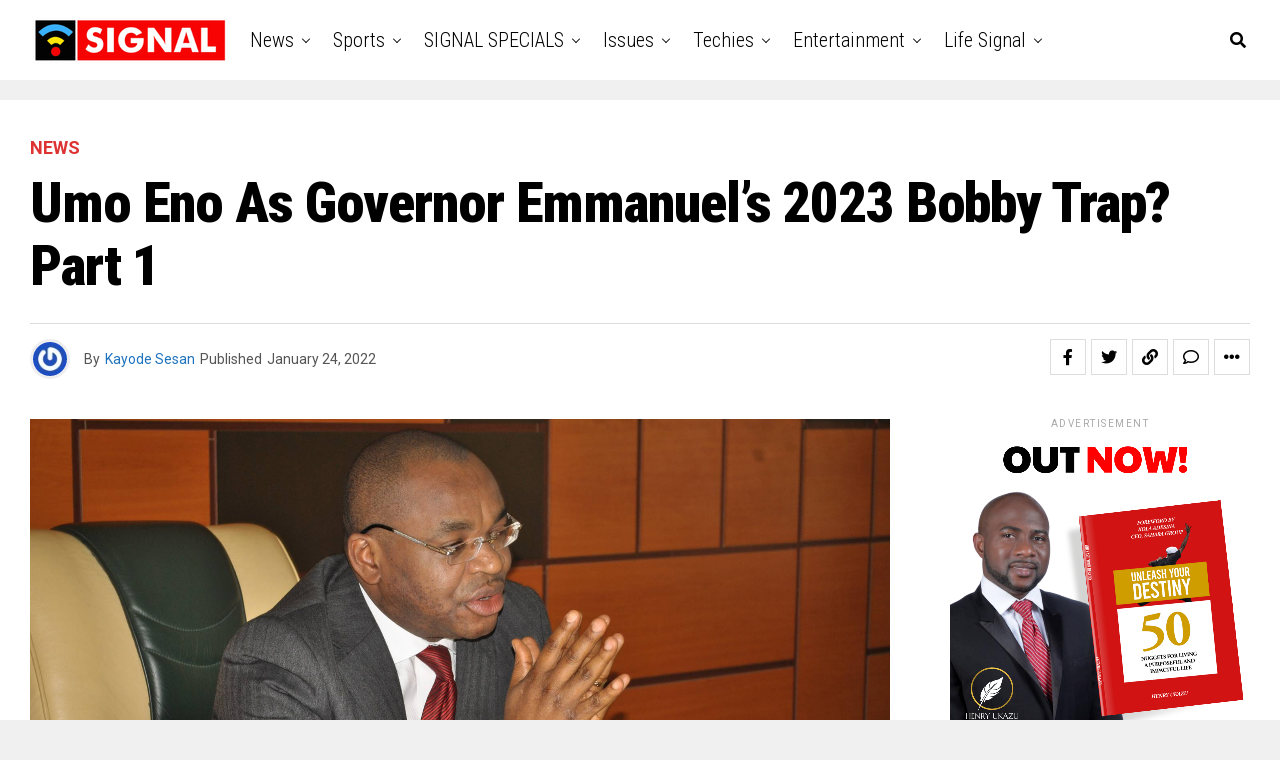

--- FILE ---
content_type: text/html; charset=UTF-8
request_url: https://www.signalng.com/umo-eno-as-governor-emmanuels-2023-bobby-trap-part-1/
body_size: 38475
content:

<!DOCTYPE html>
<html lang="en">
<head>
<meta charset="UTF-8" >
<meta name="viewport" id="viewport" content="width=device-width, initial-scale=1.0, maximum-scale=1.0, minimum-scale=1.0, user-scalable=no" />
<meta name='robots' content='index, follow, max-image-preview:large, max-snippet:-1, max-video-preview:-1' />
	<style>img:is([sizes="auto" i], [sizes^="auto," i]) { contain-intrinsic-size: 3000px 1500px }</style>
	
	<!-- This site is optimized with the Yoast SEO plugin v20.2.1 - https://yoast.com/wordpress/plugins/seo/ -->
	<title>Umo Eno as Governor Emmanuel&#039;s 2023 Bobby Trap? Part 1 - SIGNAL</title>
	<link rel="canonical" href="https://www.signalng.com/umo-eno-as-governor-emmanuels-2023-bobby-trap-part-1/" />
	<meta property="og:locale" content="en_US" />
	<meta property="og:type" content="article" />
	<meta property="og:title" content="Umo Eno as Governor Emmanuel&#039;s 2023 Bobby Trap? Part 1 - SIGNAL" />
	<meta property="og:description" content="By Ukeme Obot Tuesday, January 25, 2022 was not a very good day politically for some 2023 aspirants in Akwa Ibom State. In less than 24 hours, my State saw over four different press releases issued, to either deny or debunk something that has to do with 2023. But the controversy was law abiding and [&hellip;]" />
	<meta property="og:url" content="https://www.signalng.com/umo-eno-as-governor-emmanuels-2023-bobby-trap-part-1/" />
	<meta property="og:site_name" content="SIGNAL" />
	<meta property="article:publisher" content="https://www.facebook.com/thesignalng" />
	<meta property="article:published_time" content="2022-01-24T07:21:23+00:00" />
	<meta property="article:modified_time" content="2022-01-26T21:39:01+00:00" />
	<meta property="og:image" content="https://www.signalng.com/wp-content/uploads/udom-emmanuel12.jpg" />
	<meta property="og:image:width" content="2130" />
	<meta property="og:image:height" content="1426" />
	<meta property="og:image:type" content="image/jpeg" />
	<meta name="author" content="Kayode Sesan" />
	<meta name="twitter:card" content="summary_large_image" />
	<meta name="twitter:creator" content="@thesignalng" />
	<meta name="twitter:site" content="@thesignalng" />
	<meta name="twitter:label1" content="Written by" />
	<meta name="twitter:data1" content="Kayode Sesan" />
	<meta name="twitter:label2" content="Est. reading time" />
	<meta name="twitter:data2" content="11 minutes" />
	<script type="application/ld+json" class="yoast-schema-graph">{"@context":"https://schema.org","@graph":[{"@type":"Article","@id":"https://www.signalng.com/umo-eno-as-governor-emmanuels-2023-bobby-trap-part-1/#article","isPartOf":{"@id":"https://www.signalng.com/umo-eno-as-governor-emmanuels-2023-bobby-trap-part-1/"},"author":{"name":"Kayode Sesan","@id":"https://www.signalng.com/#/schema/person/fa4941c551cda8d48299662a32b6e25a"},"headline":"Umo Eno as Governor Emmanuel&#8217;s 2023 Bobby Trap? Part 1","datePublished":"2022-01-24T07:21:23+00:00","dateModified":"2022-01-26T21:39:01+00:00","mainEntityOfPage":{"@id":"https://www.signalng.com/umo-eno-as-governor-emmanuels-2023-bobby-trap-part-1/"},"wordCount":2174,"commentCount":0,"publisher":{"@id":"https://www.signalng.com/#organization"},"image":{"@id":"https://www.signalng.com/umo-eno-as-governor-emmanuels-2023-bobby-trap-part-1/#primaryimage"},"thumbnailUrl":"https://www.signalng.com/wp-content/uploads/udom-emmanuel12.jpg","keywords":["Akwa Ibom","Ukeme Obot"],"articleSection":["News"],"inLanguage":"en","potentialAction":[{"@type":"CommentAction","name":"Comment","target":["https://www.signalng.com/umo-eno-as-governor-emmanuels-2023-bobby-trap-part-1/#respond"]}]},{"@type":"WebPage","@id":"https://www.signalng.com/umo-eno-as-governor-emmanuels-2023-bobby-trap-part-1/","url":"https://www.signalng.com/umo-eno-as-governor-emmanuels-2023-bobby-trap-part-1/","name":"Umo Eno as Governor Emmanuel's 2023 Bobby Trap? Part 1 - SIGNAL","isPartOf":{"@id":"https://www.signalng.com/#website"},"primaryImageOfPage":{"@id":"https://www.signalng.com/umo-eno-as-governor-emmanuels-2023-bobby-trap-part-1/#primaryimage"},"image":{"@id":"https://www.signalng.com/umo-eno-as-governor-emmanuels-2023-bobby-trap-part-1/#primaryimage"},"thumbnailUrl":"https://www.signalng.com/wp-content/uploads/udom-emmanuel12.jpg","datePublished":"2022-01-24T07:21:23+00:00","dateModified":"2022-01-26T21:39:01+00:00","breadcrumb":{"@id":"https://www.signalng.com/umo-eno-as-governor-emmanuels-2023-bobby-trap-part-1/#breadcrumb"},"inLanguage":"en","potentialAction":[{"@type":"ReadAction","target":["https://www.signalng.com/umo-eno-as-governor-emmanuels-2023-bobby-trap-part-1/"]}]},{"@type":"ImageObject","inLanguage":"en","@id":"https://www.signalng.com/umo-eno-as-governor-emmanuels-2023-bobby-trap-part-1/#primaryimage","url":"https://www.signalng.com/wp-content/uploads/udom-emmanuel12.jpg","contentUrl":"https://www.signalng.com/wp-content/uploads/udom-emmanuel12.jpg","width":2130,"height":1426},{"@type":"BreadcrumbList","@id":"https://www.signalng.com/umo-eno-as-governor-emmanuels-2023-bobby-trap-part-1/#breadcrumb","itemListElement":[{"@type":"ListItem","position":1,"name":"Home","item":"https://www.signalng.com/"},{"@type":"ListItem","position":2,"name":"Umo Eno as Governor Emmanuel&#8217;s 2023 Bobby Trap? Part 1"}]},{"@type":"WebSite","@id":"https://www.signalng.com/#website","url":"https://www.signalng.com/","name":"SIGNAL","description":"News for a new generation.","publisher":{"@id":"https://www.signalng.com/#organization"},"potentialAction":[{"@type":"SearchAction","target":{"@type":"EntryPoint","urlTemplate":"https://www.signalng.com/?s={search_term_string}"},"query-input":"required name=search_term_string"}],"inLanguage":"en"},{"@type":"Organization","@id":"https://www.signalng.com/#organization","name":"Signal","url":"https://www.signalng.com/","logo":{"@type":"ImageObject","inLanguage":"en","@id":"https://www.signalng.com/#/schema/logo/image/","url":"https://www.signalng.com/wp-content/uploads/Signal-Logo-small.png","contentUrl":"https://www.signalng.com/wp-content/uploads/Signal-Logo-small.png","width":200,"height":50,"caption":"Signal"},"image":{"@id":"https://www.signalng.com/#/schema/logo/image/"},"sameAs":["https://www.facebook.com/thesignalng","https://twitter.com/thesignalng","https://www.instagram.com/thesignalng/","https://www.youtube.com/channel/UCJWDLhNPchr4iRG1Ja1EH5Q","https://www.linkedin.com/company/signal-news-global"]},{"@type":"Person","@id":"https://www.signalng.com/#/schema/person/fa4941c551cda8d48299662a32b6e25a","name":"Kayode Sesan","image":{"@type":"ImageObject","inLanguage":"en","@id":"https://www.signalng.com/#/schema/person/image/","url":"https://secure.gravatar.com/avatar/5684050138e88737ddd5d2e78d75033f?s=96&r=g","contentUrl":"https://secure.gravatar.com/avatar/5684050138e88737ddd5d2e78d75033f?s=96&r=g","caption":"Kayode Sesan"},"url":"https://www.signalng.com/author/kayodesesan/"}]}</script>
	<!-- / Yoast SEO plugin. -->


<link rel='dns-prefetch' href='//ajax.googleapis.com' />
<link rel='dns-prefetch' href='//fonts.googleapis.com' />
<link rel="alternate" type="application/rss+xml" title="SIGNAL &raquo; Feed" href="https://www.signalng.com/feed/" />
<link rel="alternate" type="application/rss+xml" title="SIGNAL &raquo; Comments Feed" href="https://www.signalng.com/comments/feed/" />
<link rel="alternate" type="application/rss+xml" title="SIGNAL &raquo; Umo Eno as Governor Emmanuel&#8217;s 2023 Bobby Trap? Part 1 Comments Feed" href="https://www.signalng.com/umo-eno-as-governor-emmanuels-2023-bobby-trap-part-1/feed/" />
<script type="text/javascript">
/* <![CDATA[ */
window._wpemojiSettings = {"baseUrl":"https:\/\/s.w.org\/images\/core\/emoji\/15.0.3\/72x72\/","ext":".png","svgUrl":"https:\/\/s.w.org\/images\/core\/emoji\/15.0.3\/svg\/","svgExt":".svg","source":{"concatemoji":"https:\/\/www.signalng.com\/wp-includes\/js\/wp-emoji-release.min.js?ver=6.7.4"}};
/*! This file is auto-generated */
!function(i,n){var o,s,e;function c(e){try{var t={supportTests:e,timestamp:(new Date).valueOf()};sessionStorage.setItem(o,JSON.stringify(t))}catch(e){}}function p(e,t,n){e.clearRect(0,0,e.canvas.width,e.canvas.height),e.fillText(t,0,0);var t=new Uint32Array(e.getImageData(0,0,e.canvas.width,e.canvas.height).data),r=(e.clearRect(0,0,e.canvas.width,e.canvas.height),e.fillText(n,0,0),new Uint32Array(e.getImageData(0,0,e.canvas.width,e.canvas.height).data));return t.every(function(e,t){return e===r[t]})}function u(e,t,n){switch(t){case"flag":return n(e,"\ud83c\udff3\ufe0f\u200d\u26a7\ufe0f","\ud83c\udff3\ufe0f\u200b\u26a7\ufe0f")?!1:!n(e,"\ud83c\uddfa\ud83c\uddf3","\ud83c\uddfa\u200b\ud83c\uddf3")&&!n(e,"\ud83c\udff4\udb40\udc67\udb40\udc62\udb40\udc65\udb40\udc6e\udb40\udc67\udb40\udc7f","\ud83c\udff4\u200b\udb40\udc67\u200b\udb40\udc62\u200b\udb40\udc65\u200b\udb40\udc6e\u200b\udb40\udc67\u200b\udb40\udc7f");case"emoji":return!n(e,"\ud83d\udc26\u200d\u2b1b","\ud83d\udc26\u200b\u2b1b")}return!1}function f(e,t,n){var r="undefined"!=typeof WorkerGlobalScope&&self instanceof WorkerGlobalScope?new OffscreenCanvas(300,150):i.createElement("canvas"),a=r.getContext("2d",{willReadFrequently:!0}),o=(a.textBaseline="top",a.font="600 32px Arial",{});return e.forEach(function(e){o[e]=t(a,e,n)}),o}function t(e){var t=i.createElement("script");t.src=e,t.defer=!0,i.head.appendChild(t)}"undefined"!=typeof Promise&&(o="wpEmojiSettingsSupports",s=["flag","emoji"],n.supports={everything:!0,everythingExceptFlag:!0},e=new Promise(function(e){i.addEventListener("DOMContentLoaded",e,{once:!0})}),new Promise(function(t){var n=function(){try{var e=JSON.parse(sessionStorage.getItem(o));if("object"==typeof e&&"number"==typeof e.timestamp&&(new Date).valueOf()<e.timestamp+604800&&"object"==typeof e.supportTests)return e.supportTests}catch(e){}return null}();if(!n){if("undefined"!=typeof Worker&&"undefined"!=typeof OffscreenCanvas&&"undefined"!=typeof URL&&URL.createObjectURL&&"undefined"!=typeof Blob)try{var e="postMessage("+f.toString()+"("+[JSON.stringify(s),u.toString(),p.toString()].join(",")+"));",r=new Blob([e],{type:"text/javascript"}),a=new Worker(URL.createObjectURL(r),{name:"wpTestEmojiSupports"});return void(a.onmessage=function(e){c(n=e.data),a.terminate(),t(n)})}catch(e){}c(n=f(s,u,p))}t(n)}).then(function(e){for(var t in e)n.supports[t]=e[t],n.supports.everything=n.supports.everything&&n.supports[t],"flag"!==t&&(n.supports.everythingExceptFlag=n.supports.everythingExceptFlag&&n.supports[t]);n.supports.everythingExceptFlag=n.supports.everythingExceptFlag&&!n.supports.flag,n.DOMReady=!1,n.readyCallback=function(){n.DOMReady=!0}}).then(function(){return e}).then(function(){var e;n.supports.everything||(n.readyCallback(),(e=n.source||{}).concatemoji?t(e.concatemoji):e.wpemoji&&e.twemoji&&(t(e.twemoji),t(e.wpemoji)))}))}((window,document),window._wpemojiSettings);
/* ]]> */
</script>
<style id='wp-emoji-styles-inline-css' type='text/css'>

	img.wp-smiley, img.emoji {
		display: inline !important;
		border: none !important;
		box-shadow: none !important;
		height: 1em !important;
		width: 1em !important;
		margin: 0 0.07em !important;
		vertical-align: -0.1em !important;
		background: none !important;
		padding: 0 !important;
	}
</style>
<link rel='stylesheet' id='wp-block-library-css' href='https://www.signalng.com/wp-includes/css/dist/block-library/style.min.css?ver=6.7.4' type='text/css' media='all' />
<style id='classic-theme-styles-inline-css' type='text/css'>
/*! This file is auto-generated */
.wp-block-button__link{color:#fff;background-color:#32373c;border-radius:9999px;box-shadow:none;text-decoration:none;padding:calc(.667em + 2px) calc(1.333em + 2px);font-size:1.125em}.wp-block-file__button{background:#32373c;color:#fff;text-decoration:none}
</style>
<style id='global-styles-inline-css' type='text/css'>
:root{--wp--preset--aspect-ratio--square: 1;--wp--preset--aspect-ratio--4-3: 4/3;--wp--preset--aspect-ratio--3-4: 3/4;--wp--preset--aspect-ratio--3-2: 3/2;--wp--preset--aspect-ratio--2-3: 2/3;--wp--preset--aspect-ratio--16-9: 16/9;--wp--preset--aspect-ratio--9-16: 9/16;--wp--preset--color--black: #000000;--wp--preset--color--cyan-bluish-gray: #abb8c3;--wp--preset--color--white: #ffffff;--wp--preset--color--pale-pink: #f78da7;--wp--preset--color--vivid-red: #cf2e2e;--wp--preset--color--luminous-vivid-orange: #ff6900;--wp--preset--color--luminous-vivid-amber: #fcb900;--wp--preset--color--light-green-cyan: #7bdcb5;--wp--preset--color--vivid-green-cyan: #00d084;--wp--preset--color--pale-cyan-blue: #8ed1fc;--wp--preset--color--vivid-cyan-blue: #0693e3;--wp--preset--color--vivid-purple: #9b51e0;--wp--preset--gradient--vivid-cyan-blue-to-vivid-purple: linear-gradient(135deg,rgba(6,147,227,1) 0%,rgb(155,81,224) 100%);--wp--preset--gradient--light-green-cyan-to-vivid-green-cyan: linear-gradient(135deg,rgb(122,220,180) 0%,rgb(0,208,130) 100%);--wp--preset--gradient--luminous-vivid-amber-to-luminous-vivid-orange: linear-gradient(135deg,rgba(252,185,0,1) 0%,rgba(255,105,0,1) 100%);--wp--preset--gradient--luminous-vivid-orange-to-vivid-red: linear-gradient(135deg,rgba(255,105,0,1) 0%,rgb(207,46,46) 100%);--wp--preset--gradient--very-light-gray-to-cyan-bluish-gray: linear-gradient(135deg,rgb(238,238,238) 0%,rgb(169,184,195) 100%);--wp--preset--gradient--cool-to-warm-spectrum: linear-gradient(135deg,rgb(74,234,220) 0%,rgb(151,120,209) 20%,rgb(207,42,186) 40%,rgb(238,44,130) 60%,rgb(251,105,98) 80%,rgb(254,248,76) 100%);--wp--preset--gradient--blush-light-purple: linear-gradient(135deg,rgb(255,206,236) 0%,rgb(152,150,240) 100%);--wp--preset--gradient--blush-bordeaux: linear-gradient(135deg,rgb(254,205,165) 0%,rgb(254,45,45) 50%,rgb(107,0,62) 100%);--wp--preset--gradient--luminous-dusk: linear-gradient(135deg,rgb(255,203,112) 0%,rgb(199,81,192) 50%,rgb(65,88,208) 100%);--wp--preset--gradient--pale-ocean: linear-gradient(135deg,rgb(255,245,203) 0%,rgb(182,227,212) 50%,rgb(51,167,181) 100%);--wp--preset--gradient--electric-grass: linear-gradient(135deg,rgb(202,248,128) 0%,rgb(113,206,126) 100%);--wp--preset--gradient--midnight: linear-gradient(135deg,rgb(2,3,129) 0%,rgb(40,116,252) 100%);--wp--preset--font-size--small: 13px;--wp--preset--font-size--medium: 20px;--wp--preset--font-size--large: 36px;--wp--preset--font-size--x-large: 42px;--wp--preset--spacing--20: 0.44rem;--wp--preset--spacing--30: 0.67rem;--wp--preset--spacing--40: 1rem;--wp--preset--spacing--50: 1.5rem;--wp--preset--spacing--60: 2.25rem;--wp--preset--spacing--70: 3.38rem;--wp--preset--spacing--80: 5.06rem;--wp--preset--shadow--natural: 6px 6px 9px rgba(0, 0, 0, 0.2);--wp--preset--shadow--deep: 12px 12px 50px rgba(0, 0, 0, 0.4);--wp--preset--shadow--sharp: 6px 6px 0px rgba(0, 0, 0, 0.2);--wp--preset--shadow--outlined: 6px 6px 0px -3px rgba(255, 255, 255, 1), 6px 6px rgba(0, 0, 0, 1);--wp--preset--shadow--crisp: 6px 6px 0px rgba(0, 0, 0, 1);}:where(.is-layout-flex){gap: 0.5em;}:where(.is-layout-grid){gap: 0.5em;}body .is-layout-flex{display: flex;}.is-layout-flex{flex-wrap: wrap;align-items: center;}.is-layout-flex > :is(*, div){margin: 0;}body .is-layout-grid{display: grid;}.is-layout-grid > :is(*, div){margin: 0;}:where(.wp-block-columns.is-layout-flex){gap: 2em;}:where(.wp-block-columns.is-layout-grid){gap: 2em;}:where(.wp-block-post-template.is-layout-flex){gap: 1.25em;}:where(.wp-block-post-template.is-layout-grid){gap: 1.25em;}.has-black-color{color: var(--wp--preset--color--black) !important;}.has-cyan-bluish-gray-color{color: var(--wp--preset--color--cyan-bluish-gray) !important;}.has-white-color{color: var(--wp--preset--color--white) !important;}.has-pale-pink-color{color: var(--wp--preset--color--pale-pink) !important;}.has-vivid-red-color{color: var(--wp--preset--color--vivid-red) !important;}.has-luminous-vivid-orange-color{color: var(--wp--preset--color--luminous-vivid-orange) !important;}.has-luminous-vivid-amber-color{color: var(--wp--preset--color--luminous-vivid-amber) !important;}.has-light-green-cyan-color{color: var(--wp--preset--color--light-green-cyan) !important;}.has-vivid-green-cyan-color{color: var(--wp--preset--color--vivid-green-cyan) !important;}.has-pale-cyan-blue-color{color: var(--wp--preset--color--pale-cyan-blue) !important;}.has-vivid-cyan-blue-color{color: var(--wp--preset--color--vivid-cyan-blue) !important;}.has-vivid-purple-color{color: var(--wp--preset--color--vivid-purple) !important;}.has-black-background-color{background-color: var(--wp--preset--color--black) !important;}.has-cyan-bluish-gray-background-color{background-color: var(--wp--preset--color--cyan-bluish-gray) !important;}.has-white-background-color{background-color: var(--wp--preset--color--white) !important;}.has-pale-pink-background-color{background-color: var(--wp--preset--color--pale-pink) !important;}.has-vivid-red-background-color{background-color: var(--wp--preset--color--vivid-red) !important;}.has-luminous-vivid-orange-background-color{background-color: var(--wp--preset--color--luminous-vivid-orange) !important;}.has-luminous-vivid-amber-background-color{background-color: var(--wp--preset--color--luminous-vivid-amber) !important;}.has-light-green-cyan-background-color{background-color: var(--wp--preset--color--light-green-cyan) !important;}.has-vivid-green-cyan-background-color{background-color: var(--wp--preset--color--vivid-green-cyan) !important;}.has-pale-cyan-blue-background-color{background-color: var(--wp--preset--color--pale-cyan-blue) !important;}.has-vivid-cyan-blue-background-color{background-color: var(--wp--preset--color--vivid-cyan-blue) !important;}.has-vivid-purple-background-color{background-color: var(--wp--preset--color--vivid-purple) !important;}.has-black-border-color{border-color: var(--wp--preset--color--black) !important;}.has-cyan-bluish-gray-border-color{border-color: var(--wp--preset--color--cyan-bluish-gray) !important;}.has-white-border-color{border-color: var(--wp--preset--color--white) !important;}.has-pale-pink-border-color{border-color: var(--wp--preset--color--pale-pink) !important;}.has-vivid-red-border-color{border-color: var(--wp--preset--color--vivid-red) !important;}.has-luminous-vivid-orange-border-color{border-color: var(--wp--preset--color--luminous-vivid-orange) !important;}.has-luminous-vivid-amber-border-color{border-color: var(--wp--preset--color--luminous-vivid-amber) !important;}.has-light-green-cyan-border-color{border-color: var(--wp--preset--color--light-green-cyan) !important;}.has-vivid-green-cyan-border-color{border-color: var(--wp--preset--color--vivid-green-cyan) !important;}.has-pale-cyan-blue-border-color{border-color: var(--wp--preset--color--pale-cyan-blue) !important;}.has-vivid-cyan-blue-border-color{border-color: var(--wp--preset--color--vivid-cyan-blue) !important;}.has-vivid-purple-border-color{border-color: var(--wp--preset--color--vivid-purple) !important;}.has-vivid-cyan-blue-to-vivid-purple-gradient-background{background: var(--wp--preset--gradient--vivid-cyan-blue-to-vivid-purple) !important;}.has-light-green-cyan-to-vivid-green-cyan-gradient-background{background: var(--wp--preset--gradient--light-green-cyan-to-vivid-green-cyan) !important;}.has-luminous-vivid-amber-to-luminous-vivid-orange-gradient-background{background: var(--wp--preset--gradient--luminous-vivid-amber-to-luminous-vivid-orange) !important;}.has-luminous-vivid-orange-to-vivid-red-gradient-background{background: var(--wp--preset--gradient--luminous-vivid-orange-to-vivid-red) !important;}.has-very-light-gray-to-cyan-bluish-gray-gradient-background{background: var(--wp--preset--gradient--very-light-gray-to-cyan-bluish-gray) !important;}.has-cool-to-warm-spectrum-gradient-background{background: var(--wp--preset--gradient--cool-to-warm-spectrum) !important;}.has-blush-light-purple-gradient-background{background: var(--wp--preset--gradient--blush-light-purple) !important;}.has-blush-bordeaux-gradient-background{background: var(--wp--preset--gradient--blush-bordeaux) !important;}.has-luminous-dusk-gradient-background{background: var(--wp--preset--gradient--luminous-dusk) !important;}.has-pale-ocean-gradient-background{background: var(--wp--preset--gradient--pale-ocean) !important;}.has-electric-grass-gradient-background{background: var(--wp--preset--gradient--electric-grass) !important;}.has-midnight-gradient-background{background: var(--wp--preset--gradient--midnight) !important;}.has-small-font-size{font-size: var(--wp--preset--font-size--small) !important;}.has-medium-font-size{font-size: var(--wp--preset--font-size--medium) !important;}.has-large-font-size{font-size: var(--wp--preset--font-size--large) !important;}.has-x-large-font-size{font-size: var(--wp--preset--font-size--x-large) !important;}
:where(.wp-block-post-template.is-layout-flex){gap: 1.25em;}:where(.wp-block-post-template.is-layout-grid){gap: 1.25em;}
:where(.wp-block-columns.is-layout-flex){gap: 2em;}:where(.wp-block-columns.is-layout-grid){gap: 2em;}
:root :where(.wp-block-pullquote){font-size: 1.5em;line-height: 1.6;}
</style>
<link rel='stylesheet' id='theiaPostSlider-css' href='https://www.signalng.com/wp-content/plugins/theia-post-slider/css/font-theme.css?ver=1.15.1' type='text/css' media='all' />
<style id='theiaPostSlider-inline-css' type='text/css'>


				.theiaPostSlider_nav.fontTheme ._title,
				.theiaPostSlider_nav.fontTheme ._text {
					line-height: 48px;
				}
	
				.theiaPostSlider_nav.fontTheme ._button {
					color: #f08100;
				}
	
				.theiaPostSlider_nav.fontTheme ._button ._2 span {
					font-size: 48px;
					line-height: 48px;
				}
	
				.theiaPostSlider_nav.fontTheme ._button:hover,
				.theiaPostSlider_nav.fontTheme ._button:focus {
					color: #ffa338;
				}
	
				.theiaPostSlider_nav.fontTheme ._disabled {
					color: #777777 !important;
				}
			
</style>
<link rel='stylesheet' id='theiaPostSlider-font-css' href='https://www.signalng.com/wp-content/plugins/theia-post-slider/fonts/style.css?ver=1.15.1' type='text/css' media='all' />
<link rel='stylesheet' id='ql-jquery-ui-css' href='//ajax.googleapis.com/ajax/libs/jqueryui/1.12.1/themes/smoothness/jquery-ui.css?ver=6.7.4' type='text/css' media='all' />
<link rel='stylesheet' id='reviewer-photoswipe-css' href='https://www.signalng.com/wp-content/plugins/reviewer/public/assets/css/photoswipe.css?ver=3.14.2' type='text/css' media='all' />
<link rel='stylesheet' id='dashicons-css' href='https://www.signalng.com/wp-includes/css/dashicons.min.css?ver=6.7.4' type='text/css' media='all' />
<link rel='stylesheet' id='reviewer-public-css' href='https://www.signalng.com/wp-content/plugins/reviewer/public/assets/css/reviewer-public.css?ver=3.14.2' type='text/css' media='all' />
<link rel='stylesheet' id='zox-custom-style-css' href='https://www.signalng.com/wp-content/themes/zoxpress/style.css?ver=6.7.4' type='text/css' media='all' />
<style id='zox-custom-style-inline-css' type='text/css'>


	a,
	a:visited,
	a:hover h2.zox-s-title1,
	a:hover h2.zox-s-title1-feat,
	a:hover h2.zox-s-title2,
	a:hover h2.zox-s-title3,
	.zox-post-body p a,
	h3.zox-post-cat a,
	.sp-template a,
	.sp-data-table a,
	span.zox-author-name a,
	a:hover h2.zox-authors-latest,
	span.zox-authors-name a:hover,
	#zox-side-wrap a:hover {
		color: #1e73be;
	}

	.zox-s8 a:hover h2.zox-s-title1,
	.zox-s8 a:hover h2.zox-s-title1-feat,
	.zox-s8 a:hover h2.zox-s-title2,
	.zox-s8 a:hover h2.zox-s-title3 {
		box-shadow: 15px 0 0 #fff, -10px 0 0 #fff;
		color: #1e73be;
	}

	.woocommerce-message:before,
	.woocommerce-info:before,
	.woocommerce-message:before,
	.woocommerce .star-rating span:before,
	span.zox-s-cat,
	h3.zox-post-cat a,
	.zox-s6 span.zox-s-cat,
	.zox-s8 span.zox-s-cat,
	.zox-widget-side-trend-wrap .zox-art-text:before {
		color: #dd3333;
	}

	.zox-widget-bgp,
	.zox-widget-bgp.zox-widget-txtw .zox-art-wrap,
	.zox-widget-bgp.zox-widget-txtw .zox-widget-featl-sub .zox-art-wrap,
	.zox-s4 .zox-widget-bgp span.zox-s-cat,
	.woocommerce span.onsale,
	.zox-s7 .zox-byline-wrap:before,
	.zox-s3 span.zox-s-cat,
	.zox-o1 span.zox-s-cat,
	.zox-s3 .zox-widget-side-trend-wrap .zox-art-text:before,
	.sp-table-caption,
	#zox-search-form #zox-search-submit,
	#zox-search-form2 #zox-search-submit2,
	.pagination .current,
	.pagination a:hover,
	.zox-o6 span.zox-s-cat {
		background: #dd3333;
	}

	.woocommerce .widget_price_filter .ui-slider .ui-slider-handle,
	.woocommerce #respond input#submit.alt,
	.woocommerce a.button.alt,
	.woocommerce button.button.alt,
	.woocommerce input.button.alt,
	.woocommerce #respond input#submit.alt:hover,
	.woocommerce a.button.alt:hover,
	.woocommerce button.button.alt:hover,
	.woocommerce input.button.alt:hover {
		background-color: #dd3333;
	}

	.woocommerce-error,
	.woocommerce-info,
	.woocommerce-message {
		border-top-color: #dd3333;
	}

	.zox-feat-ent1-left,
	.zox-ent1 .zox-side-widget {
		border-top: 2px solid #dd3333;
	}

	.zox-feat-ent3-main-wrap h2.zox-s-title2 {
		background-color: #dd3333;
		box-shadow: 15px 0 0 #dd3333, -10px 0 0 #dd3333;
	}

	.zox-widget-side-trend-wrap .zox-art-text:before,
	.pagination .current,
	.pagination a:hover {
		border: 1px solid #dd3333;
	}

	.zox-post-type {
		border: 3px solid #dd3333;
	}
	.zox-net1 .zox-post-type,
	.zox-net2 .zox-post-type {
		background: #dd3333;
	}
	.zox-widget-featl-sub .zox-post-type {
		border: 2px solid #dd3333;
	}

	@media screen and (max-width: 479px) {
	.zox-net1.zox-s4 .zox-widget-bgp .zox-art-main span.zox-s-cat {
		background: #dd3333 !important;
	}
	}

	.zox-o3 h3.zox-s-cat {
		background: #dddddd;
	}

	.zox-widget-bgs,
	.zox-widget-bgs.zox-widget-txtw .zox-art-wrap,
	.zox-widget-bgs.zox-widget-txtw .zox-widget-featl-sub .zox-art-wrap,
	.zox-s4 .zox-widget-bgs span.zox-s-cat {
		background: #dddddd;
	}

	#zox-top-head-wrap {
		background: #ffffff;
	}

	span.zox-top-soc-but,
	.zox-top-nav-menu ul li a,
	span.zox-woo-cart-icon {
		color: #555555;
	}

	span.zox-woo-cart-num {
		background: #555555;
	}

	.zox-top-nav-menu ul li:hover a {
		color: #ed1c24;
	}

	#zox-top-head-wrap,
	#zox-top-head,
	#zox-top-head-left,
	#zox-top-head-mid,
	#zox-top-head-right,
	.zox-top-nav-menu ul {
		height: 40px;
	}

	#zox-top-head-mid img {
		max-height: calc(40px - 20px);
	}

	.zox-top-nav-menu ul li a {
		font-size: 14px;
	}

	#zox-bot-head-wrap,
	#zox-bot-head-wrap.zox-trans-bot.zox-fix-up,
	#zox-fly-wrap,
	#zox-bot-head-wrap.zox-trans-bot:hover {
		background-color: #ffffff;
		background-image: none;
	}

	.zox-nav-menu ul li a,
	span.zox-nav-search-but,
	span.zox-night,
	.zox-trans-bot.zox-fix-up .zox-nav-menu ul li a,
	.zox-trans-bot.zox-fix-up span.zox-nav-search-but,
	nav.zox-fly-nav-menu ul li a,
	span.zox-fly-soc-head,
	ul.zox-fly-soc-list li a,
	nav.zox-fly-nav-menu ul li.menu-item-has-children:after {
		color: #000000;
	}

	.zox-nav-menu ul li.menu-item-has-children a:after,
	.zox-nav-menu ul li.zox-mega-drop a:after {
		border-right: 1px solid #000000;
		border-bottom: 1px solid #000000;
	}

	.zox-fly-but-wrap span,
	.zox-trans-bot.zox-fix-up .zox-fly-but-wrap span {
		background: #000000;
	}

	.zox-nav-menu ul li:hover a,
	span.zox-nav-search-but:hover,
	span.zox-night:hover {
		color: #ed1c24;
	}

	.zox-fly-but-wrap:hover span {
		background: #ed1c24;
	}

	span.zox-widget-main-title {
		color: #111111;
	}

	#zox-foot-wrap {
		background: #ffffff;
	}

	#zox-foot-wrap p {
		color: #050505;
	}

	#zox-foot-wrap a {
		color: #777777;
	}

	ul.zox-foot-soc-list li a {
		border: 1px solid #777777;
	}

	span.zox-widget-side-title {
		color: #111111;
	}

	span.zox-post-main-title {
		color: #00000;
	}

	.zox-top-nav-menu ul li a {
		padding-top: calc((40px - 14px) / 2);
		padding-bottom: calc((40px - 14px) / 2);
	}

	#zox-bot-head-wrap,
	.zox-bot-head-menu,
	#zox-bot-head,
	#zox-bot-head-left,
	#zox-bot-head-right,
	#zox-bot-head-mid,
	.zox-bot-head-logo,
	.zox-bot-head-logo-main,
	.zox-nav-menu,
	.zox-nav-menu ul {
		height: 80px;
	}

	.zox-bot-head-logo img,
	.zox-bot-head-logo-main img {
		max-height: calc(80px - 20px);
	}

	.zox-nav-menu ul li ul.sub-menu,
	.zox-nav-menu ul li.menu-item-object-category .zox-mega-dropdown {
		top: 80px;
	}

	.zox-nav-menu ul li a {
		font-size: 20px;
	}

	.zox-nav-menu ul li a {
		padding-top: calc((80px - 20px) / 2);
		padding-bottom: calc((80px - 20px) / 2);
	}

	.zox-fix-up {
		top: -80px !important;
		-webkit-transform: translate3d(0,-80px,0) !important;
	   	   -moz-transform: translate3d(0,-80px,0) !important;
	    	-ms-transform: translate3d(0,-80px,0) !important;
	     	 -o-transform: translate3d(0,-80px,0) !important;
				transform: translate3d(0,-80px,0) !important;
	}

	.zox-fix {
		top: -80px;
		-webkit-transform: translate3d(0,80px,0) !important;
	   	   -moz-transform: translate3d(0,80px,0) !important;
	    	-ms-transform: translate3d(0,80px,0) !important;
	     	 -o-transform: translate3d(0,80px,0) !important;
				transform: translate3d(0,80px,0) !important;
	}

	.zox-fix-up .zox-nav-menu ul li a {
		padding-top: calc((60px - 20px) / 2);
		padding-bottom: calc((60px - 20px) / 2);
	}

	.zox-feat-ent1-grid,
	.zox-feat-ent2-bot,
	.zox-feat-net1-grid {
		grid-template-columns: auto 300px;
	}

	body,
	span.zox-s-cat,
	span.zox-ad-label,
	.woocommerce ul.product_list_widget li a,
	.woocommerce ul.product_list_widget span.product-title,
	.woocommerce #reviews #comments ol.commentlist li .comment-text p.meta,
	.woocommerce div.product p.price,
	.woocommerce div.product p.price ins,
	.woocommerce div.product p.price del,
	.woocommerce ul.products li.product .price del,
	.woocommerce ul.products li.product .price ins,
	.woocommerce ul.products li.product .price,
	.woocommerce #respond input#submit,
	.woocommerce a.button,
	.woocommerce button.button,
	.woocommerce input.button,
	.woocommerce .widget_price_filter .price_slider_amount .button,
	.woocommerce span.onsale,
	.woocommerce-review-link,
	#woo-content p.woocommerce-result-count,
	.woocommerce div.product .woocommerce-tabs ul.tabs li a,
	.woocommerce .woocommerce-breadcrumb,
	.woocommerce #respond input#submit.alt,
	.woocommerce a.button.alt,
	.woocommerce button.button.alt,
	.woocommerce input.button.alt,
	.zox-post-tags-header,
	.zox-post-tags a {
		font-family: 'Roboto', sans-serif;
		font-weight: 400;
		text-transform: None;
	}

	#zox-woo-side-wrap span.zox-widget-side-title,
	span.zox-authors-name a,
	h1.zox-author-top-head {
		font-family: 'Roboto', sans-serif;
	}

	p.zox-s-graph,
	span.zox-post-excerpt p,
	.zox-post-body p,
	#woo-content p,
	#zox-404 p,
	.zox-post-body ul li,
	.zox-post-body ol li,
	.zox-author-box-text p {
		font-family: 'Roboto', sans-serif;
		font-weight: 400;
		text-transform: None;
	}

	.zox-nav-menu ul li a,
	.zox-top-nav-menu ul li a,
	nav.zox-fly-nav-menu ul li a {
		font-family: 'Roboto Condensed', sans-serif;
		font-weight: 300;
		text-transform: Capitalize;
	}

	.zox-nav-menu ul li ul.zox-mega-list li a,
	.zox-nav-menu ul li ul.zox-mega-list li a p {
		font-family: 'Roboto Condensed', sans-serif;
	}

	h2.zox-s-title1,
	h2.zox-s-title1-feat,
	.woocommerce div.product .product_title,
	.woocommerce .related h2,
	#woo-content .summary p.price,
	.woocommerce div.product .woocommerce-tabs .panel h2,
	#zox-404 h1,
	h1.zox-post-title,
	.zox-widget-side-trend-wrap .zox-art-text:before,
	.zox-post-body blockquote p,
	.zox-post-body .wp-block-pullquote blockquote p,
	.zox-post-body h1,
	.zox-post-body h2,
	.zox-post-body h3,
	.zox-post-body h4,
	.zox-post-body h5,
	.zox-post-body h6,
	.comment-inner h1,
	.comment-inner h2,
	.comment-inner h3,
	.comment-inner h4,
	.comment-inner h5,
	.comment-inner h6,
	span.zox-author-box-name a {
		font-family: 'Roboto Condensed', sans-serif;
		font-weight: 900;
		text-transform: Capitalize;
	}

	span.zox-widget-main-title {
		font-family: 'IM Fell French Canon', sans-serif;
		font-weight: 400;
		text-transform: Capitalize;
	}

	span.zox-widget-side-title {
		font-family: 'IM Fell French Canon', sans-serif;
		font-weight: 400;
		text-transform: Capitalize;
	}

	span.zox-post-main-title {
		font-family: 'Roboto', sans-serif;
		font-weight: 800;
		text-transform: Capitalize;
	}

	h2.zox-s-title2,
	h2.zox-s-title3,
	span.zox-woo-cart-num,
	p.zox-search-p,
	.alp-related-posts .current .post-title,
	.alp-related-posts-wrapper .alp-related-post .post-title,
	.zox-widget-txtw span.zox-widget-main-title {
		font-family: 'Roboto Condensed', sans-serif;
		font-weight: 700;
		text-transform: Capitalize;
	}

	.zox-post-width {
		margin: 0 auto;
		max-width: calc(1240px + 60px);
	}


	

			.zox-head-width {
				margin: 0 auto;
				max-width: calc(1260px + 60px);
			}
			.zox-nav-menu ul li.zox-mega-drop .zox-mega-dropdown {
							left: calc(((100vw - 100%) /2) * -1);
			}
				

			.zox-body-width,
			.zox-widget-feat-wrap.zox-o1 .zox-art-text-cont,
			.zox-widget-feat-wrap.zox-o4 .zox-art-text-cont,
			.zox-widget-feat-main.zox-o1 .zox-art-text-cont,
			.zox-widget-feat-main.zox-o4 .zox-art-text-cont {
				margin: 0 auto;
				padding: 0 30px;
				max-width: calc(1260px + 60px);
			}
				

			@media screen and (min-width: 1024px) {
				#zox-bot-head-left {
					display: none;
				}
				#zox-bot-head {
					grid-template-columns: auto 60px;
				}
				.zox-bot-head-menu {
					display: grid;
					padding: 0 0 0 90px;
				}
			}
			@media screen and (max-width: 1023px) {
				#zox-bot-head-left {
					display: grid;
				}
			}
				

	.zox-fix-up {
		-webkit-box-shadow: 0 0.5rem 1rem 0 rgba(21,21,30,0.08);
		   -moz-box-shadow: 0 0.5rem 1rem 0 rgba(21,21,30,0.08);
			-ms-box-shadow: 0 0.5rem 1rem 0 rgba(21,21,30,0.08);
			 -o-box-shadow: 0 0.5rem 1rem 0 rgba(21,21,30,0.08);
				box-shadow: 0 0.5rem 1rem 0 rgba(21,21,30,0.08);
	}
		

.zox-nav-links {
	display: none;
	}
	

#zox-home-body-wrap {
	grid-template-columns: 100%;
	}
.home .zox-blog-grid.zox-div3 {
	grid-template-columns: 1fr 1fr 1fr;
}
.home .zox-blog-grid.zox-div4 {
	grid-template-columns: 1fr 1fr 1fr 1fr;
}
	

	.zox-post-body p a {
		box-shadow: inset 0 -1px 0 0 #fff, inset 0 -2px 0 0 #1e73be;
		color: #000;
	}
	.zox-post-body p a:hover {
		color: #1e73be;
	}
	

			.zox-widget-main-head {
				margin: 0 0 15px;
			}
			h4.zox-widget-main-title {
				border-top: 1px solid #ccc;
				position: relative;
				text-align: center;
			}
			span.zox-widget-main-title {
				background: #fff;
				border: 1px solid #ddd;
				color: #111111;
				display: inline-block;
				font-size: 18px;
				letter-spacing: .05em;
				padding: 5px 10px 7px;
				position: relative;
					top: -16px;
				text-transform: uppercase;
			}
			.zox_feat_widget .zox-widget-main-head {
				margin: 0;
			}
			.zox_feat_widget h4.zox-widget-main-title {
				height: 1px;
				z-index: 10;
			}
			

			.zox-widget-side-head {
				margin: 0 0 15px;
			}
			h4.zox-widget-side-title {
				border-top: 1px solid #ccc;
				position: relative;
				text-align: center;
			}
			span.zox-widget-side-title {
				background: #fff;
				border: 1px solid #ddd;
				color: #111111;
				display: inline-block;
				font-size: 16px;
				letter-spacing: .05em;
				padding: 4px 8px 5px;
				position: relative;
					top: -13px;
				text-transform: uppercase;
			}
			.zox_feat_widget .zox-widget-side-head {
				margin: 0;
			}
			.zox_feat_widget h4.zox-widget-side-title {
				height: 1px;
				z-index: 10;
			}
			

		.zox-post-main-head {
			margin: 0 0 15px;
		}
		h4.zox-post-main-title {
			border-top: 1px solid #ccc;
			position: relative;
			text-align: center;
		}
		span.zox-post-main-title {
			background: #fff;
			border: 1px solid #ddd;
			color: #00000;
			display: inline-block;
			font-size: 18px;
			letter-spacing: .05em;
			padding: 5px 10px 7px;
			position: relative;
				top: -16px;
			text-transform: uppercase;
		}
		.zox_feat_widget .zox-post-main-head {
			margin: 0;
		}
		.zox_feat_widget h4.zox-post-main-title {
			height: 1px;
			z-index: 10;
		}
		

		#zox-lead-top-wrap {
			position: relative;
			height: 0;
		}
		#zox-lead-top-in {
			clip: rect(0,auto,auto,0);
			overflow: hidden;
			position: absolute;
				left: 0;
				top: 0;
			z-index: 1;
			zoom: 1;
			width: 100%;
			height: 100%;
		}
		#zox-lead-top {
			position: fixed;
				top: 0;
				left: 0;
		}
		


		

	#zox-bot-head-right {
		grid-template-columns: 100%;
		justify-items: end;
	}
		
</style>
<link rel='stylesheet' id='fontawesome-css' href='https://www.signalng.com/wp-content/themes/zoxpress/font-awesome/css/all.css?ver=6.7.4' type='text/css' media='all' />
<link crossorigin="anonymous" rel='stylesheet' id='zox-fonts-css' href='//fonts.googleapis.com/css?family=Heebo%3A300%2C400%2C500%2C700%2C800%2C900%7CAlegreya%3A400%2C500%2C700%2C800%2C900%7CJosefin+Sans%3A300%2C400%2C600%2C700%7CLibre+Franklin%3A300%2C400%2C500%2C600%2C700%2C800%2C900%7CFrank+Ruhl+Libre%3A300%2C400%2C500%2C700%2C900%7CNunito+Sans%3A300%2C400%2C600%2C700%2C800%2C900%7CMontserrat%3A300%2C400%2C500%2C600%2C700%2C800%2C900%7CAnton%3A400%7CNoto+Serif%3A400%2C700%7CNunito%3A300%2C400%2C600%2C700%2C800%2C900%7CRajdhani%3A300%2C400%2C500%2C600%2C700%7CTitillium+Web%3A300%2C400%2C600%2C700%2C900%7CPT+Serif%3A400%2C400i%2C700%2C700i%7CAmiri%3A400%2C400i%2C700%2C700i%7COswald%3A300%2C400%2C500%2C600%2C700%7CRoboto+Mono%3A400%2C700%7CBarlow+Semi+Condensed%3A700%2C800%2C900%7CPoppins%3A300%2C400%2C500%2C600%2C700%2C800%2C900%7CRoboto+Condensed%3A300%2C400%2C700%7CRoboto%3A300%2C400%2C500%2C700%2C900%7CPT+Serif%3A400%2C700%7COpen+Sans+Condensed%3A300%2C700%7COpen+Sans%3A700%7CSource+Serif+Pro%3A400%2C600%2C700%7CIM+Fell+French+Canon%3A400%2C400i%7CRoboto%3A100%2C100i%2C200%2C+200i%2C300%2C300i%2C400%2C400i%2C500%2C500i%2C600%2C600i%2C700%2C700i%2C800%2C800i%2C900%2C900i%7CRoboto%3A100%2C100i%2C200%2C+200i%2C300%2C300i%2C400%2C400i%2C500%2C500i%2C600%2C600i%2C700%2C700i%2C800%2C800i%2C900%2C900i%7CRoboto+Condensed%3A100%2C100i%2C200%2C+200i%2C300%2C300i%2C400%2C400i%2C500%2C500i%2C600%2C600i%2C700%2C700i%2C800%2C800i%2C900%2C900i%7CRoboto+Condensed%3A100%2C100i%2C200%2C+200i%2C300%2C300i%2C400%2C400i%2C500%2C500i%2C600%2C600i%2C700%2C700i%2C800%2C800i%2C900%2C900i%7CRoboto+Condensed%3A100%2C100i%2C200%2C+200i%2C300%2C300i%2C400%2C400i%2C500%2C500i%2C600%2C600i%2C700%2C700i%2C800%2C800i%2C900%2C900i%7CIM+Fell+French+Canon%3A100%2C100i%2C200%2C+200i%2C300%2C300i%2C400%2C400i%2C500%2C500i%2C600%2C600i%2C700%2C700i%2C800%2C800i%2C900%2C900i%7CIM+Fell+French+Canon%3A100%2C100i%2C200%2C+200i%2C300%2C300i%2C400%2C400i%2C500%2C500i%2C600%2C600i%2C700%2C700i%2C800%2C800i%2C900%2C900i%26subset%3Dlatin%2Clatin-ext%2Ccyrillic%2Ccyrillic-ext%2Cgreek-ext%2Cgreek%2Cvietnamese' type='text/css' media='all' />
<link rel='stylesheet' id='zox-media-queries-css' href='https://www.signalng.com/wp-content/themes/zoxpress/css/media-queries.css?ver=6.7.4' type='text/css' media='all' />
<style id='akismet-widget-style-inline-css' type='text/css'>

			.a-stats {
				--akismet-color-mid-green: #357b49;
				--akismet-color-white: #fff;
				--akismet-color-light-grey: #f6f7f7;

				max-width: 350px;
				width: auto;
			}

			.a-stats * {
				all: unset;
				box-sizing: border-box;
			}

			.a-stats strong {
				font-weight: 600;
			}

			.a-stats a.a-stats__link,
			.a-stats a.a-stats__link:visited,
			.a-stats a.a-stats__link:active {
				background: var(--akismet-color-mid-green);
				border: none;
				box-shadow: none;
				border-radius: 8px;
				color: var(--akismet-color-white);
				cursor: pointer;
				display: block;
				font-family: -apple-system, BlinkMacSystemFont, 'Segoe UI', 'Roboto', 'Oxygen-Sans', 'Ubuntu', 'Cantarell', 'Helvetica Neue', sans-serif;
				font-weight: 500;
				padding: 12px;
				text-align: center;
				text-decoration: none;
				transition: all 0.2s ease;
			}

			/* Extra specificity to deal with TwentyTwentyOne focus style */
			.widget .a-stats a.a-stats__link:focus {
				background: var(--akismet-color-mid-green);
				color: var(--akismet-color-white);
				text-decoration: none;
			}

			.a-stats a.a-stats__link:hover {
				filter: brightness(110%);
				box-shadow: 0 4px 12px rgba(0, 0, 0, 0.06), 0 0 2px rgba(0, 0, 0, 0.16);
			}

			.a-stats .count {
				color: var(--akismet-color-white);
				display: block;
				font-size: 1.5em;
				line-height: 1.4;
				padding: 0 13px;
				white-space: nowrap;
			}
		
</style>
<script type="text/javascript" src="https://www.signalng.com/wp-includes/js/jquery/jquery.min.js?ver=3.7.1" id="jquery-core-js"></script>
<script type="text/javascript" src="https://www.signalng.com/wp-includes/js/jquery/jquery-migrate.min.js?ver=3.4.1" id="jquery-migrate-js"></script>
<script type="text/javascript" src="https://www.signalng.com/wp-content/plugins/theia-post-slider/js/balupton-history.js/jquery.history.js?ver=1.7.1" id="history.js-js"></script>
<script type="text/javascript" src="https://www.signalng.com/wp-content/plugins/theia-post-slider/js/async.min.js?ver=14.09.2014" id="async.js-js"></script>
<script type="text/javascript" src="https://www.signalng.com/wp-content/plugins/theia-post-slider/js/tps.js?ver=1.15.1" id="theiaPostSlider/theiaPostSlider.js-js"></script>
<script type="text/javascript" src="https://www.signalng.com/wp-content/plugins/theia-post-slider/js/main.js?ver=1.15.1" id="theiaPostSlider/main.js-js"></script>
<script type="text/javascript" src="https://www.signalng.com/wp-content/plugins/theia-post-slider/js/tps-transition-slide.js?ver=1.15.1" id="theiaPostSlider/transition.js-js"></script>
<link rel="https://api.w.org/" href="https://www.signalng.com/wp-json/" /><link rel="alternate" title="JSON" type="application/json" href="https://www.signalng.com/wp-json/wp/v2/posts/208942" /><link rel="EditURI" type="application/rsd+xml" title="RSD" href="https://www.signalng.com/xmlrpc.php?rsd" />
<meta name="generator" content="WordPress 6.7.4" />
<link rel='shortlink' href='https://www.signalng.com/?p=208942' />
<link rel="alternate" title="oEmbed (JSON)" type="application/json+oembed" href="https://www.signalng.com/wp-json/oembed/1.0/embed?url=https%3A%2F%2Fwww.signalng.com%2Fumo-eno-as-governor-emmanuels-2023-bobby-trap-part-1%2F" />
<link rel="alternate" title="oEmbed (XML)" type="text/xml+oembed" href="https://www.signalng.com/wp-json/oembed/1.0/embed?url=https%3A%2F%2Fwww.signalng.com%2Fumo-eno-as-governor-emmanuels-2023-bobby-trap-part-1%2F&#038;format=xml" />
	<meta name="theme-color" content="#ffffff" />
			<meta property="og:type" content="article" />
													<meta property="og:image" content="https://www.signalng.com/wp-content/uploads/udom-emmanuel12.jpg" />
				<meta name="twitter:image" content="https://www.signalng.com/wp-content/uploads/udom-emmanuel12.jpg" />
						<meta property="og:url" content="https://www.signalng.com/umo-eno-as-governor-emmanuels-2023-bobby-trap-part-1/" />
			<meta property="og:title" content="Umo Eno as Governor Emmanuel&#8217;s 2023 Bobby Trap? Part 1" />
			<meta property="og:description" content="By Ukeme Obot Tuesday, January 25, 2022 was not a very good day politically for some 2023 aspirants in Akwa Ibom State. In less than 24 hours, my State saw over four different press releases issued, to either deny or debunk something that has to do with 2023. But the controversy was law abiding and [&hellip;]" />
			<meta name="twitter:card" content="summary_large_image">
			<meta name="twitter:url" content="https://www.signalng.com/umo-eno-as-governor-emmanuels-2023-bobby-trap-part-1/">
			<meta name="twitter:title" content="Umo Eno as Governor Emmanuel&#8217;s 2023 Bobby Trap? Part 1">
			<meta name="twitter:description" content="By Ukeme Obot Tuesday, January 25, 2022 was not a very good day politically for some 2023 aspirants in Akwa Ibom State. In less than 24 hours, my State saw over four different press releases issued, to either deny or debunk something that has to do with 2023. But the controversy was law abiding and [&hellip;]">
			<link rel="pingback" href="https://www.signalng.com/xmlrpc.php"><link rel="amphtml" href="https://www.signalng.com/umo-eno-as-governor-emmanuels-2023-bobby-trap-part-1/amp/"><link rel="icon" href="https://www.signalng.com/wp-content/uploads/signal-symbol-only-72x54.jpg" sizes="32x32" />
<link rel="icon" href="https://www.signalng.com/wp-content/uploads/signal-symbol-only-72x54.jpg" sizes="192x192" />
<link rel="apple-touch-icon" href="https://www.signalng.com/wp-content/uploads/signal-symbol-only-72x54.jpg" />
<meta name="msapplication-TileImage" content="https://www.signalng.com/wp-content/uploads/signal-symbol-only-72x54.jpg" />
</head>
<body class="post-template-default single single-post postid-208942 single-format-standard wp-embed-responsive theiaPostSlider_body zox-ent1 zox-s1 zox-ent1" >
	<div id="zox-site" class="left zoxrel ">
		<div id="zox-fly-wrap">
	<div id="zox-fly-menu-top" class="left relative">
		<div id="zox-fly-logo" class="left relative">
							<a href="https://www.signalng.com/"><img src="https://www.signalng.com/wp-content/uploads/Signal-Logo-small.png" alt="SIGNAL" data-rjs="2" /></a>
					</div><!--zox-fly-logo-->
		<div class="zox-fly-but-wrap zox-fly-but-menu zox-fly-but-click">
			<span></span>
			<span></span>
			<span></span>
			<span></span>
		</div><!--zox-fly-but-wrap-->
	</div><!--zox-fly-menu-top-->
	<div id="zox-fly-menu-wrap">
		<nav class="zox-fly-nav-menu left relative">
			<div class="menu-mnu_1-container"><ul id="menu-mnu_1" class="menu"><li id="menu-item-471" class="menu-item menu-item-type-taxonomy menu-item-object-category current-post-ancestor current-menu-parent current-post-parent menu-item-has-children menu-item-471"><a href="https://www.signalng.com/http:/www.signalng.com/topics/uncategorized/news/">News</a>
<ul class="sub-menu">
	<li id="menu-item-472" class="menu-item menu-item-type-taxonomy menu-item-object-category menu-item-472"><a href="https://www.signalng.com/http:/www.signalng.com/topics/uncategorized/news/nigeria/">Nigeria</a></li>
	<li id="menu-item-485" class="menu-item menu-item-type-taxonomy menu-item-object-category menu-item-485"><a href="https://www.signalng.com/http:/www.signalng.com/topics/uncategorized/news/africa/">Africa</a></li>
	<li id="menu-item-473" class="menu-item menu-item-type-taxonomy menu-item-object-category menu-item-473"><a href="https://www.signalng.com/http:/www.signalng.com/topics/uncategorized/news/world/">World</a></li>
</ul>
</li>
<li id="menu-item-474" class="menu-item menu-item-type-taxonomy menu-item-object-category menu-item-has-children menu-item-474"><a href="https://www.signalng.com/http:/www.signalng.com/topics/uncategorized/sports/">Sports</a>
<ul class="sub-menu">
	<li id="menu-item-476" class="menu-item menu-item-type-taxonomy menu-item-object-category menu-item-476"><a href="https://www.signalng.com/http:/www.signalng.com/topics/uncategorized/sports/nigeria-sports/">Nigeria</a></li>
	<li id="menu-item-484" class="menu-item menu-item-type-taxonomy menu-item-object-category menu-item-484"><a href="https://www.signalng.com/http:/www.signalng.com/topics/uncategorized/sports/africa-sports/">Africa</a></li>
	<li id="menu-item-475" class="menu-item menu-item-type-taxonomy menu-item-object-category menu-item-475"><a href="https://www.signalng.com/http:/www.signalng.com/topics/uncategorized/sports/world-sports/">World</a></li>
</ul>
</li>
<li id="menu-item-483" class="menu-item menu-item-type-taxonomy menu-item-object-category menu-item-483"><a href="https://www.signalng.com/http:/www.signalng.com/topics/uncategorized/signal-specials/">SIGNAL SPECIALS</a></li>
<li id="menu-item-477" class="menu-item menu-item-type-taxonomy menu-item-object-category menu-item-has-children menu-item-477"><a href="https://www.signalng.com/http:/www.signalng.com/topics/uncategorized/issues/">Issues</a>
<ul class="sub-menu">
	<li id="menu-item-479" class="menu-item menu-item-type-taxonomy menu-item-object-category menu-item-479"><a href="https://www.signalng.com/http:/www.signalng.com/topics/uncategorized/issues/business/">Business</a></li>
	<li id="menu-item-480" class="menu-item menu-item-type-taxonomy menu-item-object-category menu-item-480"><a href="https://www.signalng.com/http:/www.signalng.com/topics/uncategorized/faith/">Faith</a></li>
	<li id="menu-item-481" class="menu-item menu-item-type-taxonomy menu-item-object-category menu-item-481"><a href="https://www.signalng.com/http:/www.signalng.com/topics/uncategorized/life-signal/health/">Health</a></li>
	<li id="menu-item-482" class="menu-item menu-item-type-taxonomy menu-item-object-category menu-item-482"><a href="https://www.signalng.com/http:/www.signalng.com/topics/uncategorized/issues/others/">Others</a></li>
	<li id="menu-item-478" class="menu-item menu-item-type-taxonomy menu-item-object-category menu-item-478"><a href="https://www.signalng.com/http:/www.signalng.com/topics/uncategorized/issues/politics/">Politics</a></li>
</ul>
</li>
<li id="menu-item-486" class="menu-item menu-item-type-taxonomy menu-item-object-category menu-item-has-children menu-item-486"><a href="https://www.signalng.com/http:/www.signalng.com/topics/uncategorized/techies/">Techies</a>
<ul class="sub-menu">
	<li id="menu-item-487" class="menu-item menu-item-type-taxonomy menu-item-object-category menu-item-487"><a href="https://www.signalng.com/http:/www.signalng.com/topics/uncategorized/techies/auto/">Auto</a></li>
	<li id="menu-item-488" class="menu-item menu-item-type-taxonomy menu-item-object-category menu-item-488"><a href="https://www.signalng.com/http:/www.signalng.com/topics/uncategorized/techies/gadgets/">Gadgets</a></li>
	<li id="menu-item-489" class="menu-item menu-item-type-taxonomy menu-item-object-category menu-item-489"><a href="https://www.signalng.com/http:/www.signalng.com/topics/uncategorized/techies/others-techies/">Others</a></li>
</ul>
</li>
<li id="menu-item-237789" class="menu-item menu-item-type-taxonomy menu-item-object-category menu-item-237789"><a href="https://www.signalng.com/http:/www.signalng.com/topics/uncategorized/news/entertainment/">Entertainment</a></li>
<li id="menu-item-490" class="menu-item menu-item-type-taxonomy menu-item-object-category menu-item-has-children menu-item-490"><a href="https://www.signalng.com/http:/www.signalng.com/topics/uncategorized/life-signal/">Life Signal</a>
<ul class="sub-menu">
	<li id="menu-item-492" class="menu-item menu-item-type-taxonomy menu-item-object-category menu-item-492"><a href="https://www.signalng.com/http:/www.signalng.com/topics/uncategorized/life-signal/fashion-signal/">Fashion Signal</a></li>
	<li id="menu-item-491" class="menu-item menu-item-type-taxonomy menu-item-object-category menu-item-491"><a href="https://www.signalng.com/http:/www.signalng.com/topics/uncategorized/life-signal/events/">Events</a></li>
	<li id="menu-item-494" class="menu-item menu-item-type-taxonomy menu-item-object-category menu-item-494"><a href="https://www.signalng.com/http:/www.signalng.com/topics/uncategorized/life-signal/movies/">Movies</a></li>
	<li id="menu-item-495" class="menu-item menu-item-type-taxonomy menu-item-object-category menu-item-495"><a href="https://www.signalng.com/http:/www.signalng.com/topics/uncategorized/life-signal/music-life-signal/">Music</a></li>
	<li id="menu-item-496" class="menu-item menu-item-type-taxonomy menu-item-object-category menu-item-496"><a href="https://www.signalng.com/http:/www.signalng.com/topics/uncategorized/life-signal/people/">People</a></li>
	<li id="menu-item-497" class="menu-item menu-item-type-taxonomy menu-item-object-category menu-item-497"><a href="https://www.signalng.com/http:/www.signalng.com/topics/uncategorized/life-signal/pic-of-the-day/">Pic of the Day</a></li>
	<li id="menu-item-498" class="menu-item menu-item-type-taxonomy menu-item-object-category menu-item-498"><a href="https://www.signalng.com/http:/www.signalng.com/topics/uncategorized/life-signal/places/">Places</a></li>
</ul>
</li>
</ul></div>		</nav>
	</div><!--zox-fly-menu-wrap-->
	<div id="zox-fly-soc-wrap">
		<span class="zox-fly-soc-head">Connect with us</span>
		<ul class="zox-fly-soc-list left relative">
							<li><a href="https://www.facebook.com/thesignalng" target="_blank" class="fab fa-facebook-f"></a></li>
										<li><a href="https://twitter.com/thesignalng" target="_blank" class="fab fa-twitter"></a></li>
										<li><a href="https://www.instagram.com/thesignalng/" target="_blank" class="fab fa-instagram"></a></li>
													<li><a href="https://www.youtube.com/channel/UCJWDLhNPchr4iRG1Ja1EH5Q" target="_blank" class="fab fa-youtube"></a></li>
										<li><a href="https://www.linkedin.com/company/signal-news-global/?viewAsMember=true" target="_blank" class="fab fa-linkedin-in"></a></li>
											</ul>
	</div><!--zox-fly-soc-wrap-->
</div><!--zox-fly-wrap-->		<div id="zox-search-wrap">
			<div class="zox-search-cont">
				<p class="zox-search-p">Hi, what are you looking for?</p>
				<div class="zox-search-box">
					<form method="get" id="zox-search-form" action="https://www.signalng.com/">
	<input type="text" name="s" id="zox-search-input" value="Search" onfocus='if (this.value == "Search") { this.value = ""; }' onblur='if (this.value == "Search") { this.value = ""; }' />
	<input type="submit" id="zox-search-submit" value="Search" />
</form>				</div><!--zox-search-box-->
			</div><!--zox-serach-cont-->
			<div class="zox-search-but-wrap zox-search-click">
				<span></span>
				<span></span>
			</div><!--zox-search-but-wrap-->
		</div><!--zox-search-wrap-->
				<div id="zox-site-wall" class="left zoxrel">
			<div id="zox-lead-top-wrap">
				<div id="zox-lead-top-in">
					<div id="zox-lead-top">
											</div><!--zox-lead-top-->
				</div><!--zox-lead-top-in-->
			</div><!--zox-lead-top-wrap-->
			<div id="zox-site-main" class="left zoxrel">
				<header id="zox-main-head-wrap" class="left zoxrel zox-trans-head">
																<div id="zox-bot-head-wrap" class="left zoxrel">
	<div class="zox-head-width">
		<div id="zox-bot-head">
			<div id="zox-bot-head-left">
				<div class="zox-fly-but-wrap zoxrel zox-fly-but-click">
					<span></span>
					<span></span>
					<span></span>
					<span></span>
				</div><!--zox-fly-but-wrap-->
			</div><!--zox-bot-head-left-->
			<div id="zox-bot-head-mid" class="relative">
				<div class="zox-bot-head-logo">
					<div class="zox-bot-head-logo-main">
													<a href="https://www.signalng.com/"><img class="zox-logo-stand" src="https://www.signalng.com/wp-content/uploads/Signal-Logo-small.png" alt="SIGNAL" data-rjs="2" /><img class="zox-logo-dark" src="https://www.signalng.com/wp-content/uploads/Signal-Logo-small.png" alt="SIGNAL" data-rjs="2" /></a>
											</div><!--zox-bot-head-logo-main-->
																<h2 class="zox-logo-title">SIGNAL</h2>
									</div><!--zox-bot-head-logo-->
				<div class="zox-bot-head-menu">
					<div class="zox-nav-menu">
						<div class="menu-mnu_1-container"><ul id="menu-mnu_1-1" class="menu"><li class="menu-item menu-item-type-taxonomy menu-item-object-category current-post-ancestor current-menu-parent current-post-parent menu-item-has-children menu-item-471 zox-mega-drop"><a href="https://www.signalng.com/http:/www.signalng.com/topics/uncategorized/news/">News</a><div class="zox-mega-dropdown"><div class="zox-head-width"><ul class="zox-mega-list"><li><a href="https://www.signalng.com/abuse-of-court-process-parallex-bank-urges-court-to-dismiss-fht-mega-express-n7-15bn-suit/"><div class="zox-mega-img"><img width="600" height="337" src="https://www.signalng.com/wp-content/uploads/IMG-20260119-WA0026-600x337.jpg" class="attachment-zox-mid-thumb size-zox-mid-thumb wp-post-image" alt="" decoding="async" loading="lazy" srcset="https://www.signalng.com/wp-content/uploads/IMG-20260119-WA0026-600x337.jpg 600w, https://www.signalng.com/wp-content/uploads/IMG-20260119-WA0026-1024x576.jpg 1024w" sizes="auto, (max-width: 600px) 100vw, 600px" /></div><p>Abuse of Court Process: Parallex Bank Urges Court to Dismiss FHT Mega Express’ N7.15bn Suit</p></a></li><li><a href="https://www.signalng.com/independent-report-clears-fubara-says-rivers-lawmakers-using-impeachment-for-personal-gain-2/"><div class="zox-mega-img"><img width="600" height="337" src="https://www.signalng.com/wp-content/uploads/Fubara-Rivers-Governor-600x337.jpeg" class="attachment-zox-mid-thumb size-zox-mid-thumb wp-post-image" alt="" decoding="async" loading="lazy" srcset="https://www.signalng.com/wp-content/uploads/Fubara-Rivers-Governor-600x337.jpeg 600w, https://www.signalng.com/wp-content/uploads/Fubara-Rivers-Governor-1024x576.jpeg 1024w" sizes="auto, (max-width: 600px) 100vw, 600px" /></div><p>Independent Report Clears Fubara, Says Rivers Lawmakers Using Impeachment for Personal Gain</p></a></li><li><a href="https://www.signalng.com/save-nigeria-group-usa-vows-to-continue-advocacy-for-nigerias-safety-and-freedom/"><div class="zox-mega-img"><img width="600" height="337" src="https://www.signalng.com/wp-content/uploads/IMG-20260114-WA0014_1-600x337.jpg" class="attachment-zox-mid-thumb size-zox-mid-thumb wp-post-image" alt="" decoding="async" loading="lazy" /></div><p>Save Nigeria Group USA Vows to Continue Advocacy for Nigeria&#8217;s Safety and Freedom</p></a></li><li><a href="https://www.signalng.com/independent-report-clears-fubara-says-rivers-lawmakers-using-impeachment-for-personal-gain/"><div class="zox-mega-img"><img width="600" height="337" src="https://www.signalng.com/wp-content/uploads/Fubara_1-600x337.jpg" class="attachment-zox-mid-thumb size-zox-mid-thumb wp-post-image" alt="" decoding="async" loading="lazy" /></div><p>Independent Report Clears Fubara, Says Rivers Lawmakers Using Impeachment for Personal Gain</p></a></li><li><a href="https://www.signalng.com/oritsemeyiwa-eyesan-will-take-nuprc-to-greater-heights-and-restore-investor-confidence-in-nigerias-upstream-sector-centre-for-energy-reforms/"><div class="zox-mega-img"><img width="576" height="337" src="https://www.signalng.com/wp-content/uploads/images-45-1-576x337.jpeg" class="attachment-zox-mid-thumb size-zox-mid-thumb wp-post-image" alt="" decoding="async" loading="lazy" /></div><p>Oritsemeyiwa Eyesan Will Take NUPRC to Greater Heights and Restore Investor Confidence in Nigeria’s Upstream Sector — Centre for Energy Reforms</p></a></li></ul></div></div>
<ul class="sub-menu">
	<li class="menu-item menu-item-type-taxonomy menu-item-object-category menu-item-472 zox-mega-drop"><a href="https://www.signalng.com/http:/www.signalng.com/topics/uncategorized/news/nigeria/">Nigeria</a><div class="zox-mega-dropdown"><div class="zox-head-width"><ul class="zox-mega-list"><li><a href="https://www.signalng.com/lp-affirms-otti-as-national-leader-wishes-peter-obi-well/"><div class="zox-mega-img"><img width="600" height="337" src="https://www.signalng.com/wp-content/uploads/alexotti-600x337.jpg" class="attachment-zox-mid-thumb size-zox-mid-thumb wp-post-image" alt="" decoding="async" loading="lazy" /></div><p>LP Affirms Otti As National leader, Wishes Peter Obi Well</p></a></li><li><a href="https://www.signalng.com/dangote-files-corruption-petition-against-former-nmdpra-md-at-efcc/"><div class="zox-mega-img"><img width="600" height="337" src="https://www.signalng.com/wp-content/uploads/dangote-and-farouk-600x337.png" class="attachment-zox-mid-thumb size-zox-mid-thumb wp-post-image" alt="" decoding="async" loading="lazy" srcset="https://www.signalng.com/wp-content/uploads/dangote-and-farouk-600x337.png 600w, https://www.signalng.com/wp-content/uploads/dangote-and-farouk-1024x576.png 1024w" sizes="auto, (max-width: 600px) 100vw, 600px" /></div><p>Dangote Files Corruption Petition Against Former NMDPRA MD At EFCC</p></a></li><li><a href="https://www.signalng.com/rivers-apc-rejects-impeachment-process-against-fubara/"><div class="zox-mega-img"><img width="600" height="337" src="https://www.signalng.com/wp-content/uploads/Fubara-Rivers-Governor-600x337.jpeg" class="attachment-zox-mid-thumb size-zox-mid-thumb wp-post-image" alt="" decoding="async" loading="lazy" srcset="https://www.signalng.com/wp-content/uploads/Fubara-Rivers-Governor-600x337.jpeg 600w, https://www.signalng.com/wp-content/uploads/Fubara-Rivers-Governor-1024x576.jpeg 1024w" sizes="auto, (max-width: 600px) 100vw, 600px" /></div><p>Rivers APC Rejects Impeachment Process Against Fubara</p></a></li><li><a href="https://www.signalng.com/141-million-nigerians-poor-while-politicians-jostle-for-power-obi/"><div class="zox-mega-img"><img width="600" height="337" src="https://www.signalng.com/wp-content/uploads/Peter-Obi-2-600x337.jpg" class="attachment-zox-mid-thumb size-zox-mid-thumb wp-post-image" alt="" decoding="async" loading="lazy" srcset="https://www.signalng.com/wp-content/uploads/Peter-Obi-2-600x337.jpg 600w, https://www.signalng.com/wp-content/uploads/Peter-Obi-2-1024x576.jpg 1024w" sizes="auto, (max-width: 600px) 100vw, 600px" /></div><p>141 million Nigerians poor while politicians jostle for power — Obi</p></a></li><li><a href="https://www.signalng.com/supreme-court-overrules-tinubus-pardon-reinstates-death-sentence-for-maryam-sanda/"><div class="zox-mega-img"><img width="600" height="337" src="https://www.signalng.com/wp-content/uploads/maryam-sanda.jpg" class="attachment-zox-mid-thumb size-zox-mid-thumb wp-post-image" alt="" decoding="async" loading="lazy" srcset="https://www.signalng.com/wp-content/uploads/maryam-sanda.jpg 1920w, https://www.signalng.com/wp-content/uploads/maryam-sanda-300x169.jpg 300w, https://www.signalng.com/wp-content/uploads/maryam-sanda-1024x576.jpg 1024w, https://www.signalng.com/wp-content/uploads/maryam-sanda-768x432.jpg 768w, https://www.signalng.com/wp-content/uploads/maryam-sanda-1536x864.jpg 1536w" sizes="auto, (max-width: 600px) 100vw, 600px" /></div><p>Supreme Court Overrules Tinubu’s Pardon, Reinstates Death Sentence For Maryam Sanda</p></a></li></ul></div></div></li>
	<li class="menu-item menu-item-type-taxonomy menu-item-object-category menu-item-485 zox-mega-drop"><a href="https://www.signalng.com/http:/www.signalng.com/topics/uncategorized/news/africa/">Africa</a><div class="zox-mega-dropdown"><div class="zox-head-width"><ul class="zox-mega-list"><li><a href="https://www.signalng.com/fg-wades-in-as-burkina-faso-refuses-to-release-seized-naf-c-130-plane-11-soldiers/"><div class="zox-mega-img"><img width="600" height="337" src="https://www.signalng.com/wp-content/uploads/Nigerian-Air-Force-C-130-aircraft-600x337.webp" class="attachment-zox-mid-thumb size-zox-mid-thumb wp-post-image" alt="" decoding="async" loading="lazy" srcset="https://www.signalng.com/wp-content/uploads/Nigerian-Air-Force-C-130-aircraft-600x337.webp 600w, https://www.signalng.com/wp-content/uploads/Nigerian-Air-Force-C-130-aircraft-300x169.webp 300w, https://www.signalng.com/wp-content/uploads/Nigerian-Air-Force-C-130-aircraft-768x432.webp 768w, https://www.signalng.com/wp-content/uploads/Nigerian-Air-Force-C-130-aircraft.webp 800w" sizes="auto, (max-width: 600px) 100vw, 600px" /></div><p>FG Wades In As Burkina Faso Refuses To Release Seized NAF C-130 Plane, 11 Soldiers</p></a></li><li><a href="https://www.signalng.com/benin-republic-president-safe-army-regaining-control-presidency/"><div class="zox-mega-img"><img width="600" height="337" src="https://www.signalng.com/wp-content/uploads/Patrice-Talon-600x337.webp" class="attachment-zox-mid-thumb size-zox-mid-thumb wp-post-image" alt="" decoding="async" loading="lazy" srcset="https://www.signalng.com/wp-content/uploads/Patrice-Talon-600x337.webp 600w, https://www.signalng.com/wp-content/uploads/Patrice-Talon-1024x576.webp 1024w" sizes="auto, (max-width: 600px) 100vw, 600px" /></div><p>Benin Republic President Safe, Army Regaining Control &#8211; Presidency</p></a></li><li><a href="https://www.signalng.com/ex-junta-chief-sworn-in-as-chads-elected-president/"><div class="zox-mega-img"><img width="600" height="337" src="https://www.signalng.com/wp-content/uploads/Ex-Junta-Chief-Sworn-In-As-Chads-Elected-President-600x337.jpg" class="attachment-zox-mid-thumb size-zox-mid-thumb wp-post-image" alt="" decoding="async" loading="lazy" /></div><p>Ex-Junta Chief Sworn In As Chad’s Elected President</p></a></li><li><a href="https://www.signalng.com/south-africas-top-court-disqualifies-zuma-from-standing-for-election/"><div class="zox-mega-img"><img width="580" height="337" src="https://www.signalng.com/wp-content/uploads/zuma-sona-20151-1.jpg" class="attachment-zox-mid-thumb size-zox-mid-thumb wp-post-image" alt="" decoding="async" loading="lazy" srcset="https://www.signalng.com/wp-content/uploads/zuma-sona-20151-1.jpg 1412w, https://www.signalng.com/wp-content/uploads/zuma-sona-20151-1-300x174.jpg 300w, https://www.signalng.com/wp-content/uploads/zuma-sona-20151-1-1024x595.jpg 1024w, https://www.signalng.com/wp-content/uploads/zuma-sona-20151-1-768x446.jpg 768w" sizes="auto, (max-width: 580px) 100vw, 580px" /></div><p>South Africa’s Top Court Disqualifies Zuma From Standing For Election</p></a></li><li><a href="https://www.signalng.com/tinubu-unveils-african-counter-terrorism-summit/"><div class="zox-mega-img"><img width="600" height="337" src="https://www.signalng.com/wp-content/uploads/Bola-Ahmed-Tinubu-e1653653706419-600x337.jpg" class="attachment-zox-mid-thumb size-zox-mid-thumb wp-post-image" alt="" decoding="async" loading="lazy" /></div><p>Tinubu unveils African Counter-Terrorism summit</p></a></li></ul></div></div></li>
	<li class="menu-item menu-item-type-taxonomy menu-item-object-category menu-item-473 zox-mega-drop"><a href="https://www.signalng.com/http:/www.signalng.com/topics/uncategorized/news/world/">World</a><div class="zox-mega-dropdown"><div class="zox-head-width"><ul class="zox-mega-list"><li><a href="https://www.signalng.com/trump-to-meet-venezuelan-opposition-leader-machado-next-week/"><div class="zox-mega-img"><img width="600" height="337" src="https://www.signalng.com/wp-content/uploads/Maria-Corina-Machado-600x337.webp" class="attachment-zox-mid-thumb size-zox-mid-thumb wp-post-image" alt="" decoding="async" loading="lazy" srcset="https://www.signalng.com/wp-content/uploads/Maria-Corina-Machado-600x337.webp 600w, https://www.signalng.com/wp-content/uploads/Maria-Corina-Machado-1024x576.webp 1024w" sizes="auto, (max-width: 600px) 100vw, 600px" /></div><p>Trump To Meet Venezuelan Opposition Leader Machado ‘Next Week’</p></a></li><li><a href="https://www.signalng.com/north-koreas-kim-pledges-to-unconditionally-support-putin/"><div class="zox-mega-img"><img width="600" height="337" src="https://www.signalng.com/wp-content/uploads/Kim-Jong-Un-600x337.webp" class="attachment-zox-mid-thumb size-zox-mid-thumb wp-post-image" alt="" decoding="async" loading="lazy" srcset="https://www.signalng.com/wp-content/uploads/Kim-Jong-Un-600x337.webp 600w, https://www.signalng.com/wp-content/uploads/Kim-Jong-Un-1024x576.webp 1024w" sizes="auto, (max-width: 600px) 100vw, 600px" /></div><p>North Korea’s Kim Pledges To ‘Unconditionally Support’ Putin</p></a></li><li><a href="https://www.signalng.com/united-states-vice-president-criticises-denmark-europe-over-handling-of-critical-greenland/"><div class="zox-mega-img"><img width="600" height="337" src="https://www.signalng.com/wp-content/uploads/jd_vance_ap-600x337.jpg" class="attachment-zox-mid-thumb size-zox-mid-thumb wp-post-image" alt="" decoding="async" loading="lazy" srcset="https://www.signalng.com/wp-content/uploads/jd_vance_ap-600x337.jpg 600w, https://www.signalng.com/wp-content/uploads/jd_vance_ap-300x169.jpg 300w, https://www.signalng.com/wp-content/uploads/jd_vance_ap-1024x576.jpg 1024w, https://www.signalng.com/wp-content/uploads/jd_vance_ap-768x432.jpg 768w, https://www.signalng.com/wp-content/uploads/jd_vance_ap.jpg 1280w" sizes="auto, (max-width: 600px) 100vw, 600px" /></div><p>United States Vice-President Criticises Denmark, Europe Over Handling Of ‘Critical’ Greenland</p></a></li><li><a href="https://www.signalng.com/nigeria-one-of-the-most-dangerous-places-on-earth-to-follow-christ-u-s-house-committee/"><div class="zox-mega-img"><img width="600" height="337" src="https://www.signalng.com/wp-content/uploads/trump-and-tinubu-600x337.webp" class="attachment-zox-mid-thumb size-zox-mid-thumb wp-post-image" alt="" decoding="async" loading="lazy" srcset="https://www.signalng.com/wp-content/uploads/trump-and-tinubu-600x337.webp 600w, https://www.signalng.com/wp-content/uploads/trump-and-tinubu-1024x576.webp 1024w" sizes="auto, (max-width: 600px) 100vw, 600px" /></div><p>Nigeria One Of The Most Dangerous Places On Earth To Follow Christ &#8211; U.S. House Committee</p></a></li><li><a href="https://www.signalng.com/elon-musk-deletes-social-media-post-mentioning-donald-trumps-name-in-epstein-files/"><div class="zox-mega-img"><img width="600" height="337" src="https://www.signalng.com/wp-content/uploads/IMG_2656-600x337.jpeg" class="attachment-zox-mid-thumb size-zox-mid-thumb wp-post-image" alt="" decoding="async" loading="lazy" srcset="https://www.signalng.com/wp-content/uploads/IMG_2656-600x337.jpeg 600w, https://www.signalng.com/wp-content/uploads/IMG_2656-1024x576.jpeg 1024w" sizes="auto, (max-width: 600px) 100vw, 600px" /></div><p>Elon Musk Deletes Social Media Post Mentioning Donald Trump&#8217;s Name In Epstein Files</p></a></li></ul></div></div></li>
</ul>
</li>
<li class="menu-item menu-item-type-taxonomy menu-item-object-category menu-item-has-children menu-item-474 zox-mega-drop"><a href="https://www.signalng.com/http:/www.signalng.com/topics/uncategorized/sports/">Sports</a><div class="zox-mega-dropdown"><div class="zox-head-width"><ul class="zox-mega-list"><li><a href="https://www.signalng.com/dembele-wins-2025-ballon-dor/"><div class="zox-mega-img"><img width="495" height="337" src="https://www.signalng.com/wp-content/uploads/images-2025-09-23T050156.850-495x337.jpeg" class="attachment-zox-mid-thumb size-zox-mid-thumb wp-post-image" alt="" decoding="async" loading="lazy" /></div><p>Dembele Wins 2025 Ballon d’Or</p></a></li><li><a href="https://www.signalng.com/nigerian-nafisa-emerged-world-winner-in-english-language-uk-competition/"><div class="zox-mega-img"><img width="600" height="337" src="https://www.signalng.com/wp-content/uploads/IMG-20250803-WA01251_1-600x337.jpg" class="attachment-zox-mid-thumb size-zox-mid-thumb wp-post-image" alt="" decoding="async" loading="lazy" /></div><p>Nigerian Nafisa Emerged World Winner in English Language UK Competition</p></a></li><li><a href="https://www.signalng.com/canada-reduces-immigration-backlog-speeds-up-visa-processing/"><div class="zox-mega-img"><img width="600" height="300" src="https://www.signalng.com/wp-content/uploads/o-canada-marijuana-facebook.jpg" class="attachment-zox-mid-thumb size-zox-mid-thumb wp-post-image" alt="" decoding="async" loading="lazy" srcset="https://www.signalng.com/wp-content/uploads/o-canada-marijuana-facebook.jpg 2000w, https://www.signalng.com/wp-content/uploads/o-canada-marijuana-facebook-300x150.jpg 300w, https://www.signalng.com/wp-content/uploads/o-canada-marijuana-facebook-1024x512.jpg 1024w, https://www.signalng.com/wp-content/uploads/o-canada-marijuana-facebook-768x384.jpg 768w, https://www.signalng.com/wp-content/uploads/o-canada-marijuana-facebook-1536x768.jpg 1536w" sizes="auto, (max-width: 600px) 100vw, 600px" /></div><p>Canada Reduces Immigration Backlog, Speeds Up Visa Processing</p></a></li><li><a href="https://www.signalng.com/under-threat-from-trump-canada-calls-snap-elections-for-april-28/"><div class="zox-mega-img"><img width="600" height="337" src="https://www.signalng.com/wp-content/uploads/AFP__20250323__37LA6EJ__v1__Preview__CanadaPoliticsVote-600x337.webp" class="attachment-zox-mid-thumb size-zox-mid-thumb wp-post-image" alt="" decoding="async" loading="lazy" /></div><p>Under Threat From Trump, Canada Calls Snap Elections For April 28</p></a></li><li><a href="https://www.signalng.com/2026-wcq-rwanda-vs-nigeria/"><div class="zox-mega-img"><img width="600" height="337" src="https://www.signalng.com/wp-content/uploads/rwanda-nigeria-600x337.webp" class="attachment-zox-mid-thumb size-zox-mid-thumb wp-post-image" alt="" decoding="async" loading="lazy" /></div><p>2026 WCQ: Rwanda vs Nigeria</p></a></li></ul></div></div>
<ul class="sub-menu">
	<li class="menu-item menu-item-type-taxonomy menu-item-object-category menu-item-476 zox-mega-drop"><a href="https://www.signalng.com/http:/www.signalng.com/topics/uncategorized/sports/nigeria-sports/">Nigeria</a><div class="zox-mega-dropdown"><div class="zox-head-width"><ul class="zox-mega-list"><li><a href="https://www.signalng.com/doping-blessing-okagbare-banned-for-10-years/"><div class="zox-mega-img"><img width="458" height="337" src="https://www.signalng.com/wp-content/uploads/blessings-ban.jpg" class="attachment-zox-mid-thumb size-zox-mid-thumb wp-post-image" alt="" decoding="async" loading="lazy" srcset="https://www.signalng.com/wp-content/uploads/blessings-ban.jpg 1222w, https://www.signalng.com/wp-content/uploads/blessings-ban-300x221.jpg 300w, https://www.signalng.com/wp-content/uploads/blessings-ban-768x566.jpg 768w, https://www.signalng.com/wp-content/uploads/blessings-ban-1024x754.jpg 1024w, https://www.signalng.com/wp-content/uploads/blessings-ban-72x54.jpg 72w, https://www.signalng.com/wp-content/uploads/blessings-ban-335x247.jpg 335w, https://www.signalng.com/wp-content/uploads/blessings-ban-1050x773.jpg 1050w, https://www.signalng.com/wp-content/uploads/blessings-ban-150x110.jpg 150w" sizes="auto, (max-width: 458px) 100vw, 458px" /></div><p>Doping: Blessing Okagbare Banned for 10 Years</p></a></li><li><a href="https://www.signalng.com/eagles-move-up-in-latest-fifa-rankings/"><div class="zox-mega-img"><img width="600" height="323" src="https://www.signalng.com/wp-content/uploads/super-eagles-21.jpg" class="attachment-zox-mid-thumb size-zox-mid-thumb wp-post-image" alt="" decoding="async" loading="lazy" srcset="https://www.signalng.com/wp-content/uploads/super-eagles-21.jpg 1100w, https://www.signalng.com/wp-content/uploads/super-eagles-21-300x161.jpg 300w, https://www.signalng.com/wp-content/uploads/super-eagles-21-768x413.jpg 768w, https://www.signalng.com/wp-content/uploads/super-eagles-21-1024x551.jpg 1024w, https://www.signalng.com/wp-content/uploads/super-eagles-21-335x180.jpg 335w, https://www.signalng.com/wp-content/uploads/super-eagles-21-1050x565.jpg 1050w" sizes="auto, (max-width: 600px) 100vw, 600px" /></div><p>Eagles Move Up in Latest FIFA Rankings</p></a></li><li><a href="https://www.signalng.com/nff-drops-peseiro-retains-eguavoen-appoints-amuneke-chief-coach/"><div class="zox-mega-img"><img width="600" height="331" src="https://www.signalng.com/wp-content/uploads/emmanuel-amunike-190626-press-bpp-1050.jpg" class="attachment-zox-mid-thumb size-zox-mid-thumb wp-post-image" alt="" decoding="async" loading="lazy" srcset="https://www.signalng.com/wp-content/uploads/emmanuel-amunike-190626-press-bpp-1050.jpg 905w, https://www.signalng.com/wp-content/uploads/emmanuel-amunike-190626-press-bpp-1050-300x166.jpg 300w, https://www.signalng.com/wp-content/uploads/emmanuel-amunike-190626-press-bpp-1050-768x424.jpg 768w, https://www.signalng.com/wp-content/uploads/emmanuel-amunike-190626-press-bpp-1050-335x185.jpg 335w" sizes="auto, (max-width: 600px) 100vw, 600px" /></div><p>NFF Drops Peseiro, Retains Eguavoen, Appoints Amuneke Chief Coach</p></a></li><li><a href="https://www.signalng.com/nff-appoints-jose-peseiro-as-head-coach-of-super-eagles/"><div class="zox-mega-img"><img width="600" height="337" src="https://www.signalng.com/wp-content/uploads/3132350-jose-peseiro.jpeg" class="attachment-zox-mid-thumb size-zox-mid-thumb wp-post-image" alt="" decoding="async" loading="lazy" srcset="https://www.signalng.com/wp-content/uploads/3132350-jose-peseiro.jpeg 1300w, https://www.signalng.com/wp-content/uploads/3132350-jose-peseiro-300x169.jpeg 300w, https://www.signalng.com/wp-content/uploads/3132350-jose-peseiro-768x432.jpeg 768w, https://www.signalng.com/wp-content/uploads/3132350-jose-peseiro-1024x576.jpeg 1024w, https://www.signalng.com/wp-content/uploads/3132350-jose-peseiro-335x188.jpeg 335w, https://www.signalng.com/wp-content/uploads/3132350-jose-peseiro-1050x590.jpeg 1050w" sizes="auto, (max-width: 600px) 100vw, 600px" /></div><p>NFF Appoints Jose Peseiro as Head Coach of Super Eagles</p></a></li><li><a href="https://www.signalng.com/dtigress-beat-mali-to-win-historic-3rd-consecutive-afrobasket-title/"><div class="zox-mega-img"><img width="417" height="337" src="https://www.signalng.com/wp-content/uploads/9e1ed780-dtigress-celebrating.jpeg" class="attachment-zox-mid-thumb size-zox-mid-thumb wp-post-image" alt="" decoding="async" loading="lazy" srcset="https://www.signalng.com/wp-content/uploads/9e1ed780-dtigress-celebrating.jpeg 742w, https://www.signalng.com/wp-content/uploads/9e1ed780-dtigress-celebrating-300x243.jpeg 300w, https://www.signalng.com/wp-content/uploads/9e1ed780-dtigress-celebrating-335x271.jpeg 335w" sizes="auto, (max-width: 417px) 100vw, 417px" /></div><p>D’Tigress Beat Mali to Win Historic 3rd Consecutive Afrobasket Title</p></a></li></ul></div></div></li>
	<li class="menu-item menu-item-type-taxonomy menu-item-object-category menu-item-484 zox-mega-drop"><a href="https://www.signalng.com/http:/www.signalng.com/topics/uncategorized/sports/africa-sports/">Africa</a><div class="zox-mega-dropdown"><div class="zox-head-width"><ul class="zox-mega-list"><li><a href="https://www.signalng.com/supersport-makes-u-turn-to-air-52-afcon-matches/"><div class="zox-mega-img"><img width="600" height="337" src="https://www.signalng.com/wp-content/uploads/afcon1920x1080-graphic-600x337.webp" class="attachment-zox-mid-thumb size-zox-mid-thumb wp-post-image" alt="" decoding="async" loading="lazy" srcset="https://www.signalng.com/wp-content/uploads/afcon1920x1080-graphic-600x337.webp 600w, https://www.signalng.com/wp-content/uploads/afcon1920x1080-graphic-300x169.webp 300w, https://www.signalng.com/wp-content/uploads/afcon1920x1080-graphic-1024x576.webp 1024w, https://www.signalng.com/wp-content/uploads/afcon1920x1080-graphic-768x432.webp 768w, https://www.signalng.com/wp-content/uploads/afcon1920x1080-graphic-1536x864.webp 1536w, https://www.signalng.com/wp-content/uploads/afcon1920x1080-graphic.webp 2048w" sizes="auto, (max-width: 600px) 100vw, 600px" /></div><p>SuperSport Makes U-turn, To Air 52 AFCON Matches</p></a></li><li><a href="https://www.signalng.com/breaking-senegal-defeats-egypt-to-win-afcon-2021/"><div class="zox-mega-img"><img width="600" height="314" src="https://www.signalng.com/wp-content/uploads/1200x627-senegal-algeria-to-meet-again-in-africa-cup-of-nations-final-1563138627589.jpg" class="attachment-zox-mid-thumb size-zox-mid-thumb wp-post-image" alt="" decoding="async" loading="lazy" srcset="https://www.signalng.com/wp-content/uploads/1200x627-senegal-algeria-to-meet-again-in-africa-cup-of-nations-final-1563138627589.jpg 1200w, https://www.signalng.com/wp-content/uploads/1200x627-senegal-algeria-to-meet-again-in-africa-cup-of-nations-final-1563138627589-300x157.jpg 300w, https://www.signalng.com/wp-content/uploads/1200x627-senegal-algeria-to-meet-again-in-africa-cup-of-nations-final-1563138627589-768x401.jpg 768w, https://www.signalng.com/wp-content/uploads/1200x627-senegal-algeria-to-meet-again-in-africa-cup-of-nations-final-1563138627589-1024x535.jpg 1024w, https://www.signalng.com/wp-content/uploads/1200x627-senegal-algeria-to-meet-again-in-africa-cup-of-nations-final-1563138627589-335x175.jpg 335w, https://www.signalng.com/wp-content/uploads/1200x627-senegal-algeria-to-meet-again-in-africa-cup-of-nations-final-1563138627589-1050x549.jpg 1050w" sizes="auto, (max-width: 600px) 100vw, 600px" /></div><p>BREAKING: Senegal Defeats Egypt to Win AFCON 2021</p></a></li><li><a href="https://www.signalng.com/breaking-super-eagles-crash-out-of-afcon/"><div class="zox-mega-img"><img width="480" height="337" src="https://www.signalng.com/wp-content/uploads/super-eagles.jpeg" class="attachment-zox-mid-thumb size-zox-mid-thumb wp-post-image" alt="" decoding="async" loading="lazy" srcset="https://www.signalng.com/wp-content/uploads/super-eagles.jpeg 680w, https://www.signalng.com/wp-content/uploads/super-eagles-300x210.jpeg 300w, https://www.signalng.com/wp-content/uploads/super-eagles-335x235.jpeg 335w" sizes="auto, (max-width: 480px) 100vw, 480px" /></div><p>BREAKING: Super Eagles Crash Out of AFCON</p></a></li><li><a href="https://www.signalng.com/troops-gunmen-exchange-fire-near-afcon-venue/"><div class="zox-mega-img"><img width="506" height="337" src="https://www.signalng.com/wp-content/uploads/africa-cup-of-nations-1.jpg" class="attachment-zox-mid-thumb size-zox-mid-thumb wp-post-image" alt="" decoding="async" loading="lazy" srcset="https://www.signalng.com/wp-content/uploads/africa-cup-of-nations-1.jpg 639w, https://www.signalng.com/wp-content/uploads/africa-cup-of-nations-1-300x200.jpg 300w, https://www.signalng.com/wp-content/uploads/africa-cup-of-nations-1-335x223.jpg 335w" sizes="auto, (max-width: 506px) 100vw, 506px" /></div><p>Troops, Gunmen Exchange Fire Near AFCON Venue</p></a></li><li><a href="https://www.signalng.com/ranieri-insists-watford-did-not-disrespect-nigeria-over-the-treatment-of-emmanuel-dennis/"><div class="zox-mega-img"><img width="600" height="337" src="https://www.signalng.com/wp-content/uploads/ranieri-dennis.jpeg" class="attachment-zox-mid-thumb size-zox-mid-thumb wp-post-image" alt="" decoding="async" loading="lazy" srcset="https://www.signalng.com/wp-content/uploads/ranieri-dennis.jpeg 1920w, https://www.signalng.com/wp-content/uploads/ranieri-dennis-300x169.jpeg 300w, https://www.signalng.com/wp-content/uploads/ranieri-dennis-768x432.jpeg 768w, https://www.signalng.com/wp-content/uploads/ranieri-dennis-1024x576.jpeg 1024w, https://www.signalng.com/wp-content/uploads/ranieri-dennis-335x188.jpeg 335w, https://www.signalng.com/wp-content/uploads/ranieri-dennis-1050x591.jpeg 1050w" sizes="auto, (max-width: 600px) 100vw, 600px" /></div><p>Ranieri Insists Watford Did Not Disrespect Nigeria Over the Treatment of Emmanuel Dennis</p></a></li></ul></div></div></li>
	<li class="menu-item menu-item-type-taxonomy menu-item-object-category menu-item-475 zox-mega-drop"><a href="https://www.signalng.com/http:/www.signalng.com/topics/uncategorized/sports/world-sports/">World</a><div class="zox-mega-dropdown"><div class="zox-head-width"><ul class="zox-mega-list"><li><a href="https://www.signalng.com/canada-reduces-immigration-backlog-speeds-up-visa-processing/"><div class="zox-mega-img"><img width="600" height="300" src="https://www.signalng.com/wp-content/uploads/o-canada-marijuana-facebook.jpg" class="attachment-zox-mid-thumb size-zox-mid-thumb wp-post-image" alt="" decoding="async" loading="lazy" srcset="https://www.signalng.com/wp-content/uploads/o-canada-marijuana-facebook.jpg 2000w, https://www.signalng.com/wp-content/uploads/o-canada-marijuana-facebook-300x150.jpg 300w, https://www.signalng.com/wp-content/uploads/o-canada-marijuana-facebook-1024x512.jpg 1024w, https://www.signalng.com/wp-content/uploads/o-canada-marijuana-facebook-768x384.jpg 768w, https://www.signalng.com/wp-content/uploads/o-canada-marijuana-facebook-1536x768.jpg 1536w" sizes="auto, (max-width: 600px) 100vw, 600px" /></div><p>Canada Reduces Immigration Backlog, Speeds Up Visa Processing</p></a></li><li><a href="https://www.signalng.com/under-threat-from-trump-canada-calls-snap-elections-for-april-28/"><div class="zox-mega-img"><img width="600" height="337" src="https://www.signalng.com/wp-content/uploads/AFP__20250323__37LA6EJ__v1__Preview__CanadaPoliticsVote-600x337.webp" class="attachment-zox-mid-thumb size-zox-mid-thumb wp-post-image" alt="" decoding="async" loading="lazy" /></div><p>Under Threat From Trump, Canada Calls Snap Elections For April 28</p></a></li><li><a href="https://www.signalng.com/israel-pulls-out-of-lebanon-villages-but-holds-five-positions/"><div class="zox-mega-img"><img width="600" height="337" src="https://www.signalng.com/wp-content/uploads/AP_18317459004265.0-600x337.jpg" class="attachment-zox-mid-thumb size-zox-mid-thumb wp-post-image" alt="We Are ‘Ready’ For Israeli Ground Invasion, Says Hamas" decoding="async" loading="lazy" srcset="https://www.signalng.com/wp-content/uploads/AP_18317459004265.0-600x337.jpg 600w, https://www.signalng.com/wp-content/uploads/AP_18317459004265.0-1024x576.jpg 1024w" sizes="auto, (max-width: 600px) 100vw, 600px" /></div><p>Israel Pulls Out Of Lebanon Villages, But Holds Five Positions</p></a></li><li><a href="https://www.signalng.com/freed-thai-nationals-held-captive-in-gaza-return-home/"><div class="zox-mega-img"><img width="600" height="337" src="https://www.signalng.com/wp-content/uploads/wireap_a59fd120ee9b46e1a5088fbccf97766d_16x9_1600.jpg" class="attachment-zox-mid-thumb size-zox-mid-thumb wp-post-image" alt="" decoding="async" loading="lazy" srcset="https://www.signalng.com/wp-content/uploads/wireap_a59fd120ee9b46e1a5088fbccf97766d_16x9_1600.jpg 1600w, https://www.signalng.com/wp-content/uploads/wireap_a59fd120ee9b46e1a5088fbccf97766d_16x9_1600-300x169.jpg 300w, https://www.signalng.com/wp-content/uploads/wireap_a59fd120ee9b46e1a5088fbccf97766d_16x9_1600-1024x576.jpg 1024w, https://www.signalng.com/wp-content/uploads/wireap_a59fd120ee9b46e1a5088fbccf97766d_16x9_1600-335x188.jpg 335w, https://www.signalng.com/wp-content/uploads/wireap_a59fd120ee9b46e1a5088fbccf97766d_16x9_1600-1050x591.jpg 1050w" sizes="auto, (max-width: 600px) 100vw, 600px" /></div><p>Freed Thai Nationals Held Captive In Gaza Return Home</p></a></li><li><a href="https://www.signalng.com/man-who-burnt-quran-in-2023-shot-dead-in-sweden/"><div class="zox-mega-img"><img width="521" height="337" src="https://www.signalng.com/wp-content/uploads/youtube-san-bruno-headquarters-shooting-1-scaled.jpg" class="attachment-zox-mid-thumb size-zox-mid-thumb wp-post-image" alt="" decoding="async" loading="lazy" srcset="https://www.signalng.com/wp-content/uploads/youtube-san-bruno-headquarters-shooting-1-scaled.jpg 2560w, https://www.signalng.com/wp-content/uploads/youtube-san-bruno-headquarters-shooting-1-300x194.jpg 300w, https://www.signalng.com/wp-content/uploads/youtube-san-bruno-headquarters-shooting-1-1024x663.jpg 1024w, https://www.signalng.com/wp-content/uploads/youtube-san-bruno-headquarters-shooting-1-768x497.jpg 768w, https://www.signalng.com/wp-content/uploads/youtube-san-bruno-headquarters-shooting-1-1536x994.jpg 1536w, https://www.signalng.com/wp-content/uploads/youtube-san-bruno-headquarters-shooting-1-2048x1326.jpg 2048w" sizes="auto, (max-width: 521px) 100vw, 521px" /></div><p>Man Who Burnt Quran In 2023 Shot Dead In Sweden</p></a></li></ul></div></div></li>
</ul>
</li>
<li class="menu-item menu-item-type-taxonomy menu-item-object-category menu-item-483 zox-mega-drop"><a href="https://www.signalng.com/http:/www.signalng.com/topics/uncategorized/signal-specials/">SIGNAL SPECIALS</a><div class="zox-mega-dropdown"><div class="zox-head-width"><ul class="zox-mega-list"><li><a href="https://www.signalng.com/investigation-over-9000-nigerians-defrauded-into-enlisting-for-fgs-households-palliative/"><div class="zox-mega-img"><img width="600" height="337" src="https://www.signalng.com/wp-content/uploads/Bola-Tinubu--600x337.webp" class="attachment-zox-mid-thumb size-zox-mid-thumb wp-post-image" alt="" decoding="async" loading="lazy" srcset="https://www.signalng.com/wp-content/uploads/Bola-Tinubu--600x337.webp 600w, https://www.signalng.com/wp-content/uploads/Bola-Tinubu--300x168.webp 300w, https://www.signalng.com/wp-content/uploads/Bola-Tinubu-.webp 750w" sizes="auto, (max-width: 600px) 100vw, 600px" /></div><p>Investigation: Over 9,000 Nigerians Defrauded Into Enlisting For ‘FG’s Households Palliative’</p></a></li><li><a href="https://www.signalng.com/112-days-after-arrest-abdulrasheed-bawas-fate-remains-uncertain/"><div class="zox-mega-img"><img width="600" height="337" src="https://www.signalng.com/wp-content/uploads/Abdulrasheed-Bawa-1-600x337.jpg" class="attachment-zox-mid-thumb size-zox-mid-thumb wp-post-image" alt="" decoding="async" loading="lazy" /></div><p>112 Days After Arrest, Abdulrasheed Bawa’s Fate Remains Uncertain</p></a></li><li><a href="https://www.signalng.com/breaking-aisha-buhari-spotted-wearing-15000-chopard-diamond-wristwatch/"><div class="zox-mega-img"><img width="600" height="337" src="https://www.signalng.com/wp-content/uploads/Aisha-Buhari-Chopard-Signalng.com_-600x337.jpeg" class="attachment-zox-mid-thumb size-zox-mid-thumb wp-post-image" alt="" decoding="async" loading="lazy" srcset="https://www.signalng.com/wp-content/uploads/Aisha-Buhari-Chopard-Signalng.com_-600x337.jpeg 600w, https://www.signalng.com/wp-content/uploads/Aisha-Buhari-Chopard-Signalng.com_-300x169.jpeg 300w, https://www.signalng.com/wp-content/uploads/Aisha-Buhari-Chopard-Signalng.com_-1024x576.jpeg 1024w, https://www.signalng.com/wp-content/uploads/Aisha-Buhari-Chopard-Signalng.com_-768x432.jpeg 768w, https://www.signalng.com/wp-content/uploads/Aisha-Buhari-Chopard-Signalng.com_.jpeg 1366w" sizes="auto, (max-width: 600px) 100vw, 600px" /></div><p>Aisha Buhari Spotted Wearing a £15,000 Chopard Diamond Wristwatch</p></a></li><li><a href="https://www.signalng.com/breaking-aisha-buhari-spotted-us-hermes-handbag-worth-n40-million/"><div class="zox-mega-img"><img width="600" height="337" src="https://www.signalng.com/wp-content/uploads/aisha-buhari-us.png" class="attachment-zox-mid-thumb size-zox-mid-thumb wp-post-image" alt="" decoding="async" loading="lazy" srcset="https://www.signalng.com/wp-content/uploads/aisha-buhari-us.png 954w, https://www.signalng.com/wp-content/uploads/aisha-buhari-us-300x168.png 300w, https://www.signalng.com/wp-content/uploads/aisha-buhari-us-768x431.png 768w, https://www.signalng.com/wp-content/uploads/aisha-buhari-us-335x188.png 335w, https://www.signalng.com/wp-content/uploads/aisha-buhari-us-150x84.png 150w" sizes="auto, (max-width: 600px) 100vw, 600px" /></div><p>Aisha Buhari Arrives the US With a Hermes Handbag Worth N40 Million</p></a></li><li><a href="https://www.signalng.com/exclusive-organised-looting-crippling-nigerias-institute-mining-jos/"><div class="zox-mega-img"><img width="507" height="337" src="https://www.signalng.com/wp-content/uploads/fayemi-.jpg" class="attachment-zox-mid-thumb size-zox-mid-thumb wp-post-image" alt="" decoding="async" loading="lazy" srcset="https://www.signalng.com/wp-content/uploads/fayemi-.jpg 3216w, https://www.signalng.com/wp-content/uploads/fayemi--300x199.jpg 300w, https://www.signalng.com/wp-content/uploads/fayemi--768x510.jpg 768w, https://www.signalng.com/wp-content/uploads/fayemi--1024x680.jpg 1024w, https://www.signalng.com/wp-content/uploads/fayemi--335x223.jpg 335w, https://www.signalng.com/wp-content/uploads/fayemi--1050x697.jpg 1050w, https://www.signalng.com/wp-content/uploads/fayemi--150x100.jpg 150w" sizes="auto, (max-width: 507px) 100vw, 507px" /></div><p>EXCLUSIVE | Organised Looting Exposed At Nigeria’s Institute Of Mining, Jos</p></a></li></ul></div></div></li>
<li class="menu-item menu-item-type-taxonomy menu-item-object-category menu-item-has-children menu-item-477 zox-mega-drop"><a href="https://www.signalng.com/http:/www.signalng.com/topics/uncategorized/issues/">Issues</a><div class="zox-mega-dropdown"><div class="zox-head-width"><ul class="zox-mega-list"><li><a href="https://www.signalng.com/itel-launches-the-best-3d-curved-amoled-screen-smartphone-in-nigeria-under-n300000-the-super-26-ultra/"><div class="zox-mega-img"><img width="600" height="337" src="https://www.signalng.com/wp-content/uploads/IMG-20250923-WA0122-600x337.jpg" class="attachment-zox-mid-thumb size-zox-mid-thumb wp-post-image" alt="" decoding="async" loading="lazy" /></div><p>itel Launches The Best 3D-Curved Amoled Screen Smartphone In Nigeria Under N300,000; The SUPER 26 Ultra</p></a></li><li><a href="https://www.signalng.com/itel-esports-crowned-champions-of-deca-cup-free-fire-s4-clash-squad-with-powerful-itel-rs4/"><div class="zox-mega-img"><img width="600" height="337" src="https://www.signalng.com/wp-content/uploads/IMG-20250725-WA0110-600x337.jpg" class="attachment-zox-mid-thumb size-zox-mid-thumb wp-post-image" alt="" decoding="async" loading="lazy" /></div><p>itel Esports Crowned Champions of Deca Cup Free Fire S4 Clash Squad with Powerful itel RS4</p></a></li><li><a href="https://www.signalng.com/atiku-to-bot-women-im-not-leaving-pdp/"><div class="zox-mega-img"><img width="506" height="337" src="https://www.signalng.com/wp-content/uploads/nigeria-atiku-elections-challenge.jpeg" class="attachment-zox-mid-thumb size-zox-mid-thumb wp-post-image" alt="" decoding="async" loading="lazy" srcset="https://www.signalng.com/wp-content/uploads/nigeria-atiku-elections-challenge.jpeg 900w, https://www.signalng.com/wp-content/uploads/nigeria-atiku-elections-challenge-300x200.jpeg 300w, https://www.signalng.com/wp-content/uploads/nigeria-atiku-elections-challenge-768x512.jpeg 768w" sizes="auto, (max-width: 506px) 100vw, 506px" /></div><p>Atiku To BoT Women: I’m Not Leaving PDP</p></a></li><li><a href="https://www.signalng.com/loyalty-to-buhari-keeps-us-in-apc-cpc-ex-state-chairman/"><div class="zox-mega-img"><img width="600" height="337" src="https://www.signalng.com/wp-content/uploads/president-buhari-4-600x337.jpg" class="attachment-zox-mid-thumb size-zox-mid-thumb wp-post-image" alt="" decoding="async" loading="lazy" srcset="https://www.signalng.com/wp-content/uploads/president-buhari-4-600x337.jpg 600w, https://www.signalng.com/wp-content/uploads/president-buhari-4-300x169.jpg 300w, https://www.signalng.com/wp-content/uploads/president-buhari-4-1024x576.jpg 1024w, https://www.signalng.com/wp-content/uploads/president-buhari-4-768x432.jpg 768w, https://www.signalng.com/wp-content/uploads/president-buhari-4-1536x864.jpg 1536w, https://www.signalng.com/wp-content/uploads/president-buhari-4-2048x1152.jpg 2048w" sizes="auto, (max-width: 600px) 100vw, 600px" /></div><p>Loyalty To Buhari Keeps Us In APC – CPC Ex-State Chairman</p></a></li><li><a href="https://www.signalng.com/obi-doesnt-need-pdp-atiku-coalition-to-defeat-tinubu-nlc/"><div class="zox-mega-img"><img width="600" height="337" src="https://www.signalng.com/wp-content/uploads/Peter-Obi-1-1-600x337.jpg" class="attachment-zox-mid-thumb size-zox-mid-thumb wp-post-image" alt="" decoding="async" loading="lazy" srcset="https://www.signalng.com/wp-content/uploads/Peter-Obi-1-1-600x337.jpg 600w, https://www.signalng.com/wp-content/uploads/Peter-Obi-1-1-1024x576.jpg 1024w" sizes="auto, (max-width: 600px) 100vw, 600px" /></div><p>Obi Doesn’t Need PDP, Atiku Coalition To Defeat Tinubu – NLC</p></a></li></ul></div></div>
<ul class="sub-menu">
	<li class="menu-item menu-item-type-taxonomy menu-item-object-category menu-item-479 zox-mega-drop"><a href="https://www.signalng.com/http:/www.signalng.com/topics/uncategorized/issues/business/">Business</a><div class="zox-mega-dropdown"><div class="zox-head-width"><ul class="zox-mega-list"><li><a href="https://www.signalng.com/itel-launches-the-best-3d-curved-amoled-screen-smartphone-in-nigeria-under-n300000-the-super-26-ultra/"><div class="zox-mega-img"><img width="600" height="337" src="https://www.signalng.com/wp-content/uploads/IMG-20250923-WA0122-600x337.jpg" class="attachment-zox-mid-thumb size-zox-mid-thumb wp-post-image" alt="" decoding="async" loading="lazy" /></div><p>itel Launches The Best 3D-Curved Amoled Screen Smartphone In Nigeria Under N300,000; The SUPER 26 Ultra</p></a></li><li><a href="https://www.signalng.com/itel-esports-crowned-champions-of-deca-cup-free-fire-s4-clash-squad-with-powerful-itel-rs4/"><div class="zox-mega-img"><img width="600" height="337" src="https://www.signalng.com/wp-content/uploads/IMG-20250725-WA0110-600x337.jpg" class="attachment-zox-mid-thumb size-zox-mid-thumb wp-post-image" alt="" decoding="async" loading="lazy" /></div><p>itel Esports Crowned Champions of Deca Cup Free Fire S4 Clash Squad with Powerful itel RS4</p></a></li><li><a href="https://www.signalng.com/naira-depreciates-to-n1570-in-parallel-market/"><div class="zox-mega-img"><img width="506" height="337" src="https://www.signalng.com/wp-content/uploads/naira-dollar.jpg" class="attachment-zox-mid-thumb size-zox-mid-thumb wp-post-image" alt="" decoding="async" loading="lazy" srcset="https://www.signalng.com/wp-content/uploads/naira-dollar.jpg 900w, https://www.signalng.com/wp-content/uploads/naira-dollar-300x200.jpg 300w, https://www.signalng.com/wp-content/uploads/naira-dollar-768x512.jpg 768w" sizes="auto, (max-width: 506px) 100vw, 506px" /></div><p>Naira Depreciates To N1,570/$ In Parallel Market</p></a></li><li><a href="https://www.signalng.com/elumelu-canvases-support-for-young-african-entrepreneurs/"><div class="zox-mega-img"><img width="506" height="337" src="https://www.signalng.com/wp-content/uploads/elumelu-at-wefa.jpg" class="attachment-zox-mid-thumb size-zox-mid-thumb wp-post-image" alt="" decoding="async" loading="lazy" srcset="https://www.signalng.com/wp-content/uploads/elumelu-at-wefa.jpg 1600w, https://www.signalng.com/wp-content/uploads/elumelu-at-wefa-300x200.jpg 300w, https://www.signalng.com/wp-content/uploads/elumelu-at-wefa-1024x682.jpg 1024w, https://www.signalng.com/wp-content/uploads/elumelu-at-wefa-768x512.jpg 768w, https://www.signalng.com/wp-content/uploads/elumelu-at-wefa-1536x1023.jpg 1536w" sizes="auto, (max-width: 506px) 100vw, 506px" /></div><p>Elumelu Canvases Support For Young African Entrepreneurs</p></a></li><li><a href="https://www.signalng.com/remittances-increase-to-4bn-cardoso/"><div class="zox-mega-img"><img width="600" height="337" src="https://www.signalng.com/wp-content/uploads/Olayemi-Cardoso-new-CBN-Governor-600x337.png" class="attachment-zox-mid-thumb size-zox-mid-thumb wp-post-image" alt="" decoding="async" loading="lazy" srcset="https://www.signalng.com/wp-content/uploads/Olayemi-Cardoso-new-CBN-Governor-600x337.png 600w, https://www.signalng.com/wp-content/uploads/Olayemi-Cardoso-new-CBN-Governor-300x169.png 300w, https://www.signalng.com/wp-content/uploads/Olayemi-Cardoso-new-CBN-Governor.png 710w" sizes="auto, (max-width: 600px) 100vw, 600px" /></div><p>Remittances Increase To $4bn – Cardoso</p></a></li></ul></div></div></li>
	<li class="menu-item menu-item-type-taxonomy menu-item-object-category menu-item-480 zox-mega-drop"><a href="https://www.signalng.com/http:/www.signalng.com/topics/uncategorized/faith/">Faith</a><div class="zox-mega-dropdown"><div class="zox-head-width"><ul class="zox-mega-list"><li><a href="https://www.signalng.com/vhf-25-years-of-raising-an-army-by-ohimai-amaize/"><div class="zox-mega-img"><img width="600" height="337" src="https://www.signalng.com/wp-content/uploads/Dele-Osunmakinde-www.signalng.com_-600x337.jpg" class="attachment-zox-mid-thumb size-zox-mid-thumb wp-post-image" alt="" decoding="async" loading="lazy" srcset="https://www.signalng.com/wp-content/uploads/Dele-Osunmakinde-www.signalng.com_-600x337.jpg 600w, https://www.signalng.com/wp-content/uploads/Dele-Osunmakinde-www.signalng.com_-1024x576.jpg 1024w" sizes="auto, (max-width: 600px) 100vw, 600px" /></div><p>VHF: 25 Years of Raising an Army &#8211; By Ohimai Amaize</p></a></li><li><a href="https://www.signalng.com/some-pastors-angry-that-kumuyi-adeboye-oyedepo-are-still-in-ministry-enenche/"><div class="zox-mega-img"><img width="600" height="337" src="https://www.signalng.com/wp-content/uploads/Paul-Enenche-signalng.com-2-600x337.jpeg" class="attachment-zox-mid-thumb size-zox-mid-thumb wp-post-image" alt="" decoding="async" loading="lazy" srcset="https://www.signalng.com/wp-content/uploads/Paul-Enenche-signalng.com-2-600x337.jpeg 600w, https://www.signalng.com/wp-content/uploads/Paul-Enenche-signalng.com-2-1024x576.jpeg 1024w" sizes="auto, (max-width: 600px) 100vw, 600px" /></div><p>Some Pastors Angry That Kumuyi, Adeboye, Oyedepo Are Still in Ministry &#8211; Enenche</p></a></li><li><a href="https://www.signalng.com/2023-dont-vote-a-candidate-who-has-not-done-any-business-ogidigbo/"><div class="zox-mega-img"><img width="600" height="337" src="https://www.signalng.com/wp-content/uploads/Pastor-Sunday-Ogidigbo-signalng.com-2-600x337.jpeg" class="attachment-zox-mid-thumb size-zox-mid-thumb wp-post-image" alt="" decoding="async" loading="lazy" srcset="https://www.signalng.com/wp-content/uploads/Pastor-Sunday-Ogidigbo-signalng.com-2-600x337.jpeg 600w, https://www.signalng.com/wp-content/uploads/Pastor-Sunday-Ogidigbo-signalng.com-2-1024x576.jpeg 1024w" sizes="auto, (max-width: 600px) 100vw, 600px" /></div><p>2023: Don’t Vote a Candidate Who Has Not Done Any Business – Ogidigbo</p></a></li><li><a href="https://www.signalng.com/nigeria-at-least-50-killed-as-gunmen-attack-catholic-church-in-owo/"><div class="zox-mega-img"><img width="600" height="337" src="https://www.signalng.com/wp-content/uploads/Akeredolu-Owo-Attack-SignalNg-600x337.jpeg" class="attachment-zox-mid-thumb size-zox-mid-thumb wp-post-image" alt="" decoding="async" loading="lazy" /></div><p>Nigeria: At Least 50 Killed as Gunmen Attack Catholic Church in Owo</p></a></li><li><a href="https://www.signalng.com/dunamis-25-pastor-e-a-adeboye-bishop-david-oyedepo-set-to-storm-glory-dome-abuja/"><div class="zox-mega-img"><img width="387" height="337" src="https://www.signalng.com/wp-content/uploads/dmn-11-1-1.jpg" class="attachment-zox-mid-thumb size-zox-mid-thumb wp-post-image" alt="" decoding="async" loading="lazy" srcset="https://www.signalng.com/wp-content/uploads/dmn-11-1-1.jpg 720w, https://www.signalng.com/wp-content/uploads/dmn-11-1-1-300x261.jpg 300w, https://www.signalng.com/wp-content/uploads/dmn-11-1-1-335x292.jpg 335w" sizes="auto, (max-width: 387px) 100vw, 387px" /></div><p>DUNAMIS at 25: Adeboye, Oyedepo Set to Storm Glory Dome Abuja</p></a></li></ul></div></div></li>
	<li class="menu-item menu-item-type-taxonomy menu-item-object-category menu-item-481 zox-mega-drop"><a href="https://www.signalng.com/http:/www.signalng.com/topics/uncategorized/life-signal/health/">Health</a><div class="zox-mega-dropdown"><div class="zox-head-width"><ul class="zox-mega-list"><li><a href="https://www.signalng.com/issues-covid-19-how-to-survive-during-lockdown-by-omoshola-deji/"><div class="zox-mega-img"><img width="600" height="337" src="https://www.signalng.com/wp-content/uploads/how-to-survive-during-lockdown.jpg" class="attachment-zox-mid-thumb size-zox-mid-thumb wp-post-image" alt="" decoding="async" loading="lazy" srcset="https://www.signalng.com/wp-content/uploads/how-to-survive-during-lockdown.jpg 1280w, https://www.signalng.com/wp-content/uploads/how-to-survive-during-lockdown-300x169.jpg 300w, https://www.signalng.com/wp-content/uploads/how-to-survive-during-lockdown-768x432.jpg 768w, https://www.signalng.com/wp-content/uploads/how-to-survive-during-lockdown-1024x576.jpg 1024w, https://www.signalng.com/wp-content/uploads/how-to-survive-during-lockdown-335x188.jpg 335w, https://www.signalng.com/wp-content/uploads/how-to-survive-during-lockdown-1050x591.jpg 1050w" sizes="auto, (max-width: 600px) 100vw, 600px" /></div><p>ISSUES | COVID-19: How to Survive During Lockdown &#8211; By Omoshola Deji</p></a></li><li><a href="https://www.signalng.com/ruga-dissecting-the-beef-with-cow-meat-by-miriam-shehu/"><div class="zox-mega-img"><img width="600" height="337" src="https://www.signalng.com/wp-content/uploads/butcher.jpg" class="attachment-zox-mid-thumb size-zox-mid-thumb wp-post-image" alt="" decoding="async" loading="lazy" srcset="https://www.signalng.com/wp-content/uploads/butcher.jpg 1280w, https://www.signalng.com/wp-content/uploads/butcher-300x169.jpg 300w, https://www.signalng.com/wp-content/uploads/butcher-768x432.jpg 768w, https://www.signalng.com/wp-content/uploads/butcher-1024x576.jpg 1024w, https://www.signalng.com/wp-content/uploads/butcher-335x188.jpg 335w, https://www.signalng.com/wp-content/uploads/butcher-1050x591.jpg 1050w" sizes="auto, (max-width: 600px) 100vw, 600px" /></div><p>RUGA: Dissecting The Beef With Cow Meat – By Miriam Shehu</p></a></li><li><a href="https://www.signalng.com/issues-pink-oak-nigerians-excited-worldcancerday-dr-laz-ude-eze/"><div class="zox-mega-img"><img width="490" height="337" src="https://www.signalng.com/wp-content/uploads/4-february-world-cancer-day-pink-ribbon.jpg" class="attachment-zox-mid-thumb size-zox-mid-thumb wp-post-image" alt="" decoding="async" loading="lazy" srcset="https://www.signalng.com/wp-content/uploads/4-february-world-cancer-day-pink-ribbon.jpg 1600w, https://www.signalng.com/wp-content/uploads/4-february-world-cancer-day-pink-ribbon-300x206.jpg 300w, https://www.signalng.com/wp-content/uploads/4-february-world-cancer-day-pink-ribbon-768x528.jpg 768w, https://www.signalng.com/wp-content/uploads/4-february-world-cancer-day-pink-ribbon-1024x704.jpg 1024w, https://www.signalng.com/wp-content/uploads/4-february-world-cancer-day-pink-ribbon-335x230.jpg 335w, https://www.signalng.com/wp-content/uploads/4-february-world-cancer-day-pink-ribbon-1050x722.jpg 1050w, https://www.signalng.com/wp-content/uploads/4-february-world-cancer-day-pink-ribbon-150x103.jpg 150w" sizes="auto, (max-width: 490px) 100vw, 490px" /></div><p>ISSUES | Pink Oak: Why Nigerians Should be Excited This #WorldCancerDay! &#8211; By Dr Laz Ude Eze</p></a></li><li><a href="https://www.signalng.com/report-pregnant-women-nigeria-face-unlikely-sentence-hospitals-mercy-abang/"><div class="zox-mega-img"><img width="506" height="337" src="https://www.signalng.com/wp-content/uploads/img_0929.jpg" class="attachment-zox-mid-thumb size-zox-mid-thumb wp-post-image" alt="" decoding="async" loading="lazy" srcset="https://www.signalng.com/wp-content/uploads/img_0929.jpg 1280w, https://www.signalng.com/wp-content/uploads/img_0929-300x200.jpg 300w, https://www.signalng.com/wp-content/uploads/img_0929-768x512.jpg 768w, https://www.signalng.com/wp-content/uploads/img_0929-1024x682.jpg 1024w, https://www.signalng.com/wp-content/uploads/img_0929-335x223.jpg 335w, https://www.signalng.com/wp-content/uploads/img_0929-1050x700.jpg 1050w, https://www.signalng.com/wp-content/uploads/img_0929-150x100.jpg 150w" sizes="auto, (max-width: 506px) 100vw, 506px" /></div><p>REPORT | Pregnant Women in Nigeria Face Unlikely Sentence in Their Hospitals &#8211; By Mercy Abang</p></a></li><li><a href="https://www.signalng.com/bid-cut-n418b-hiv-budget-unsettles-nigeria-others/"><div class="zox-mega-img"><img width="600" height="286" src="https://www.signalng.com/wp-content/uploads/25738_hiv-istock-23193685-large.jpg_c5415651-e16c-4aa5-8ed4-4b8bc25827b2_x2.jpeg" class="attachment-zox-mid-thumb size-zox-mid-thumb wp-post-image" alt="" decoding="async" loading="lazy" srcset="https://www.signalng.com/wp-content/uploads/25738_hiv-istock-23193685-large.jpg_c5415651-e16c-4aa5-8ed4-4b8bc25827b2_x2.jpeg 1416w, https://www.signalng.com/wp-content/uploads/25738_hiv-istock-23193685-large.jpg_c5415651-e16c-4aa5-8ed4-4b8bc25827b2_x2-300x143.jpeg 300w, https://www.signalng.com/wp-content/uploads/25738_hiv-istock-23193685-large.jpg_c5415651-e16c-4aa5-8ed4-4b8bc25827b2_x2-768x367.jpeg 768w, https://www.signalng.com/wp-content/uploads/25738_hiv-istock-23193685-large.jpg_c5415651-e16c-4aa5-8ed4-4b8bc25827b2_x2-1024x489.jpeg 1024w, https://www.signalng.com/wp-content/uploads/25738_hiv-istock-23193685-large.jpg_c5415651-e16c-4aa5-8ed4-4b8bc25827b2_x2-335x160.jpeg 335w, https://www.signalng.com/wp-content/uploads/25738_hiv-istock-23193685-large.jpg_c5415651-e16c-4aa5-8ed4-4b8bc25827b2_x2-1050x501.jpeg 1050w, https://www.signalng.com/wp-content/uploads/25738_hiv-istock-23193685-large.jpg_c5415651-e16c-4aa5-8ed4-4b8bc25827b2_x2-150x72.jpeg 150w" sizes="auto, (max-width: 600px) 100vw, 600px" /></div><p>Bid to Cut N418b HIV Budget Unsettles Nigeria, Others</p></a></li></ul></div></div></li>
	<li class="menu-item menu-item-type-taxonomy menu-item-object-category menu-item-482 zox-mega-drop"><a href="https://www.signalng.com/http:/www.signalng.com/topics/uncategorized/issues/others/">Others</a><div class="zox-mega-dropdown"><div class="zox-head-width"><ul class="zox-mega-list"><li><a href="https://www.signalng.com/issues-oil-price-apocalpyse-will-bankrupt-nigeria-africas-richest-nation-by-william-ebbs/"><div class="zox-mega-img"><img width="506" height="337" src="https://www.signalng.com/wp-content/uploads/buhari-returns.jpg" class="attachment-zox-mid-thumb size-zox-mid-thumb wp-post-image" alt="" decoding="async" loading="lazy" srcset="https://www.signalng.com/wp-content/uploads/buhari-returns.jpg 960w, https://www.signalng.com/wp-content/uploads/buhari-returns-300x200.jpg 300w, https://www.signalng.com/wp-content/uploads/buhari-returns-768x512.jpg 768w, https://www.signalng.com/wp-content/uploads/buhari-returns-335x223.jpg 335w, https://www.signalng.com/wp-content/uploads/buhari-returns-150x100.jpg 150w" sizes="auto, (max-width: 506px) 100vw, 506px" /></div><p>ISSUES | Oil Price Apocalpyse Will Bankrupt Nigeria, Africa’s Richest Nation &#8211; By William Ebbs</p></a></li><li><a href="https://www.signalng.com/issues-china-must-pay-reparations-to-africa-for-its-coronavirus-failures-by-oby-ezekwesili/"><div class="zox-mega-img"><img width="403" height="337" src="https://www.signalng.com/wp-content/uploads/oby-1.jpg" class="attachment-zox-mid-thumb size-zox-mid-thumb wp-post-image" alt="" decoding="async" loading="lazy" srcset="https://www.signalng.com/wp-content/uploads/oby-1.jpg 688w, https://www.signalng.com/wp-content/uploads/oby-1-300x251.jpg 300w, https://www.signalng.com/wp-content/uploads/oby-1-335x280.jpg 335w" sizes="auto, (max-width: 403px) 100vw, 403px" /></div><p>ISSUES | China Must Pay Reparations to Africa for Its Coronavirus Failures &#8211; By Oby Ezekwesili</p></a></li><li><a href="https://www.signalng.com/issues-as-covid-19-makes-a-landfall-in-nigeria-by-chidi-anselm-odinkalu/"><div class="zox-mega-img"><img width="476" height="337" src="https://www.signalng.com/wp-content/uploads/download-38.jpeg" class="attachment-zox-mid-thumb size-zox-mid-thumb wp-post-image" alt="" decoding="async" loading="lazy" srcset="https://www.signalng.com/wp-content/uploads/download-38.jpeg 1280w, https://www.signalng.com/wp-content/uploads/download-38-300x213.jpeg 300w, https://www.signalng.com/wp-content/uploads/download-38-768x544.jpeg 768w, https://www.signalng.com/wp-content/uploads/download-38-1024x726.jpeg 1024w, https://www.signalng.com/wp-content/uploads/download-38-335x237.jpeg 335w, https://www.signalng.com/wp-content/uploads/download-38-1050x744.jpeg 1050w" sizes="auto, (max-width: 476px) 100vw, 476px" /></div><p>ISSUES | As COVID-19 Makes a Landfall in Nigeria &#8211; By Chidi Anselm Odinkalu</p></a></li><li><a href="https://www.signalng.com/opinion-immunity-for-lawmakers-will-leave-buharis-anti-corruption-agenda-in-tatters-by-kolawole-olaniyan/"><div class="zox-mega-img"><img width="600" height="337" src="https://www.signalng.com/wp-content/uploads/buhari-1-1.jpg" class="attachment-zox-mid-thumb size-zox-mid-thumb wp-post-image" alt="" decoding="async" loading="lazy" srcset="https://www.signalng.com/wp-content/uploads/buhari-1-1.jpg 1280w, https://www.signalng.com/wp-content/uploads/buhari-1-1-300x169.jpg 300w, https://www.signalng.com/wp-content/uploads/buhari-1-1-768x431.jpg 768w, https://www.signalng.com/wp-content/uploads/buhari-1-1-1024x575.jpg 1024w, https://www.signalng.com/wp-content/uploads/buhari-1-1-335x188.jpg 335w, https://www.signalng.com/wp-content/uploads/buhari-1-1-1050x590.jpg 1050w" sizes="auto, (max-width: 600px) 100vw, 600px" /></div><p>OPINION | Immunity for Lawmakers Will Leave Buhari’s Anti-Corruption Agenda in Tatters &#8211; By Kolawole Olaniyan</p></a></li><li><a href="https://www.signalng.com/report-research-reveals-instagram-worst-social-media-mental-health/"><div class="zox-mega-img"><img width="337" height="337" src="https://www.signalng.com/wp-content/uploads/929105_874901529193335_860800968_n.jpg" class="attachment-zox-mid-thumb size-zox-mid-thumb wp-post-image" alt="" decoding="async" loading="lazy" srcset="https://www.signalng.com/wp-content/uploads/929105_874901529193335_860800968_n.jpg 640w, https://www.signalng.com/wp-content/uploads/929105_874901529193335_860800968_n-150x150.jpg 150w, https://www.signalng.com/wp-content/uploads/929105_874901529193335_860800968_n-300x300.jpg 300w, https://www.signalng.com/wp-content/uploads/929105_874901529193335_860800968_n-335x335.jpg 335w" sizes="auto, (max-width: 337px) 100vw, 337px" /></div><p>REPORT | Research Reveals Instagram is the Worst Social Media for Mental Health</p></a></li></ul></div></div></li>
	<li class="menu-item menu-item-type-taxonomy menu-item-object-category menu-item-478 zox-mega-drop"><a href="https://www.signalng.com/http:/www.signalng.com/topics/uncategorized/issues/politics/">Politics</a><div class="zox-mega-dropdown"><div class="zox-head-width"><ul class="zox-mega-list"><li><a href="https://www.signalng.com/atiku-to-bot-women-im-not-leaving-pdp/"><div class="zox-mega-img"><img width="506" height="337" src="https://www.signalng.com/wp-content/uploads/nigeria-atiku-elections-challenge.jpeg" class="attachment-zox-mid-thumb size-zox-mid-thumb wp-post-image" alt="" decoding="async" loading="lazy" srcset="https://www.signalng.com/wp-content/uploads/nigeria-atiku-elections-challenge.jpeg 900w, https://www.signalng.com/wp-content/uploads/nigeria-atiku-elections-challenge-300x200.jpeg 300w, https://www.signalng.com/wp-content/uploads/nigeria-atiku-elections-challenge-768x512.jpeg 768w" sizes="auto, (max-width: 506px) 100vw, 506px" /></div><p>Atiku To BoT Women: I’m Not Leaving PDP</p></a></li><li><a href="https://www.signalng.com/loyalty-to-buhari-keeps-us-in-apc-cpc-ex-state-chairman/"><div class="zox-mega-img"><img width="600" height="337" src="https://www.signalng.com/wp-content/uploads/president-buhari-4-600x337.jpg" class="attachment-zox-mid-thumb size-zox-mid-thumb wp-post-image" alt="" decoding="async" loading="lazy" srcset="https://www.signalng.com/wp-content/uploads/president-buhari-4-600x337.jpg 600w, https://www.signalng.com/wp-content/uploads/president-buhari-4-300x169.jpg 300w, https://www.signalng.com/wp-content/uploads/president-buhari-4-1024x576.jpg 1024w, https://www.signalng.com/wp-content/uploads/president-buhari-4-768x432.jpg 768w, https://www.signalng.com/wp-content/uploads/president-buhari-4-1536x864.jpg 1536w, https://www.signalng.com/wp-content/uploads/president-buhari-4-2048x1152.jpg 2048w" sizes="auto, (max-width: 600px) 100vw, 600px" /></div><p>Loyalty To Buhari Keeps Us In APC – CPC Ex-State Chairman</p></a></li><li><a href="https://www.signalng.com/obi-doesnt-need-pdp-atiku-coalition-to-defeat-tinubu-nlc/"><div class="zox-mega-img"><img width="600" height="337" src="https://www.signalng.com/wp-content/uploads/Peter-Obi-1-1-600x337.jpg" class="attachment-zox-mid-thumb size-zox-mid-thumb wp-post-image" alt="" decoding="async" loading="lazy" srcset="https://www.signalng.com/wp-content/uploads/Peter-Obi-1-1-600x337.jpg 600w, https://www.signalng.com/wp-content/uploads/Peter-Obi-1-1-1024x576.jpg 1024w" sizes="auto, (max-width: 600px) 100vw, 600px" /></div><p>Obi Doesn’t Need PDP, Atiku Coalition To Defeat Tinubu – NLC</p></a></li><li><a href="https://www.signalng.com/soludo-welcomes-ifeanyi-ubahs-supporters-to-apga/"><div class="zox-mega-img"><img width="598" height="337" src="https://www.signalng.com/wp-content/uploads/charles-soludo-1-1.jpg" class="attachment-zox-mid-thumb size-zox-mid-thumb wp-post-image" alt="" decoding="async" loading="lazy" srcset="https://www.signalng.com/wp-content/uploads/charles-soludo-1-1.jpg 712w, https://www.signalng.com/wp-content/uploads/charles-soludo-1-1-300x169.jpg 300w" sizes="auto, (max-width: 598px) 100vw, 598px" /></div><p>Soludo Welcomes Ifeanyi Ubah’s Supporters To APGA</p></a></li><li><a href="https://www.signalng.com/gov-diri-says-hes-not-against-rallies-despite-banning-group-from-hosting-wike-in-bayelsa/"><div class="zox-mega-img"><img width="600" height="337" src="https://www.signalng.com/wp-content/uploads/douye-diri.jpg" class="attachment-zox-mid-thumb size-zox-mid-thumb wp-post-image" alt="" decoding="async" loading="lazy" srcset="https://www.signalng.com/wp-content/uploads/douye-diri.jpg 1280w, https://www.signalng.com/wp-content/uploads/douye-diri-300x169.jpg 300w, https://www.signalng.com/wp-content/uploads/douye-diri-1024x576.jpg 1024w, https://www.signalng.com/wp-content/uploads/douye-diri-768x432.jpg 768w" sizes="auto, (max-width: 600px) 100vw, 600px" /></div><p>Gov Diri Says He’s Not Against Rallies Despite Banning Group From Hosting Wike In Bayelsa</p></a></li></ul></div></div></li>
</ul>
</li>
<li class="menu-item menu-item-type-taxonomy menu-item-object-category menu-item-has-children menu-item-486 zox-mega-drop"><a href="https://www.signalng.com/http:/www.signalng.com/topics/uncategorized/techies/">Techies</a><div class="zox-mega-dropdown"><div class="zox-head-width"><ul class="zox-mega-list"><li><a href="https://www.signalng.com/elon-musk-says-twitter-whistleblower-is-another-reason-why-he-doesnt-want-to-buy-the-company/"><div class="zox-mega-img"><img width="600" height="337" src="https://www.signalng.com/wp-content/uploads/elon-musk-600x337.jpeg" class="attachment-zox-mid-thumb size-zox-mid-thumb wp-post-image" alt="" decoding="async" loading="lazy" srcset="https://www.signalng.com/wp-content/uploads/elon-musk-600x337.jpeg 600w, https://www.signalng.com/wp-content/uploads/elon-musk-1024x576.jpeg 1024w" sizes="auto, (max-width: 600px) 100vw, 600px" /></div><p>Elon Musk Says Twitter Whistleblower is Another Reason Why He Doesn&#8217;t Want to Buy the Company</p></a></li><li><a href="https://www.signalng.com/uber-to-pay-millions-for-overcharging-people-with-disabilities/"><div class="zox-mega-img"><img width="600" height="337" src="https://www.signalng.com/wp-content/uploads/Uber-600x337.jpeg" class="attachment-zox-mid-thumb size-zox-mid-thumb wp-post-image" alt="" decoding="async" loading="lazy" srcset="https://www.signalng.com/wp-content/uploads/Uber-600x337.jpeg 600w, https://www.signalng.com/wp-content/uploads/Uber-1024x576.jpeg 1024w" sizes="auto, (max-width: 600px) 100vw, 600px" /></div><p>Uber to pay millions for overcharging people with disabilities</p></a></li><li><a href="https://www.signalng.com/never-repeat-it-again-ecowas-court-declares-buharis-twitterban-in-nigeria-unlawful/"><div class="zox-mega-img"><img width="600" height="337" src="https://www.signalng.com/wp-content/uploads/Buhari-signalng.com_-600x337.jpeg" class="attachment-zox-mid-thumb size-zox-mid-thumb wp-post-image" alt="" decoding="async" loading="lazy" srcset="https://www.signalng.com/wp-content/uploads/Buhari-signalng.com_-600x337.jpeg 600w, https://www.signalng.com/wp-content/uploads/Buhari-signalng.com_-1024x576.jpeg 1024w" sizes="auto, (max-width: 600px) 100vw, 600px" /></div><p>&#8216;Never Repeat It Again&#8217;: ECOWAS Court Declares Buhari&#8217;s #TwitterBan in Nigeria Unlawful</p></a></li><li><a href="https://www.signalng.com/nigerian-economy-loses-nearly-n500-billion-to-200-days-of-twitter-ban/"><div class="zox-mega-img"><img width="467" height="337" src="https://www.signalng.com/wp-content/uploads/nigeria-twitter-ban-protest-gettyimages-1233407356-1.jpeg" class="attachment-zox-mid-thumb size-zox-mid-thumb wp-post-image" alt="" decoding="async" loading="lazy" srcset="https://www.signalng.com/wp-content/uploads/nigeria-twitter-ban-protest-gettyimages-1233407356-1.jpeg 1418w, https://www.signalng.com/wp-content/uploads/nigeria-twitter-ban-protest-gettyimages-1233407356-1-300x216.jpeg 300w, https://www.signalng.com/wp-content/uploads/nigeria-twitter-ban-protest-gettyimages-1233407356-1-768x554.jpeg 768w, https://www.signalng.com/wp-content/uploads/nigeria-twitter-ban-protest-gettyimages-1233407356-1-1024x739.jpeg 1024w, https://www.signalng.com/wp-content/uploads/nigeria-twitter-ban-protest-gettyimages-1233407356-1-335x242.jpeg 335w, https://www.signalng.com/wp-content/uploads/nigeria-twitter-ban-protest-gettyimages-1233407356-1-1050x758.jpeg 1050w" sizes="auto, (max-width: 467px) 100vw, 467px" /></div><p>Nigerian Economy Loses Nearly N500 Billion to 200 Days of Twitter Ban</p></a></li><li><a href="https://www.signalng.com/twitter-removes-osinbajos-tweet-for-violating-beyonces-copyright/"><div class="zox-mega-img"><img width="600" height="337" src="https://www.signalng.com/wp-content/uploads/osinbajo-beyonce-1-600x337.jpeg" class="attachment-zox-mid-thumb size-zox-mid-thumb wp-post-image" alt="" decoding="async" loading="lazy" srcset="https://www.signalng.com/wp-content/uploads/osinbajo-beyonce-1-600x337.jpeg 600w, https://www.signalng.com/wp-content/uploads/osinbajo-beyonce-1-300x169.jpeg 300w, https://www.signalng.com/wp-content/uploads/osinbajo-beyonce-1-1024x576.jpeg 1024w, https://www.signalng.com/wp-content/uploads/osinbajo-beyonce-1-768x432.jpeg 768w, https://www.signalng.com/wp-content/uploads/osinbajo-beyonce-1-1536x864.jpeg 1536w, https://www.signalng.com/wp-content/uploads/osinbajo-beyonce-1.jpeg 1920w" sizes="auto, (max-width: 600px) 100vw, 600px" /></div><p>Twitter Removes Osinbajo&#8217;s Tweet for Violating Beyoncé&#8217;s Copyright</p></a></li></ul></div></div>
<ul class="sub-menu">
	<li class="menu-item menu-item-type-taxonomy menu-item-object-category menu-item-487 zox-mega-drop"><a href="https://www.signalng.com/http:/www.signalng.com/topics/uncategorized/techies/auto/">Auto</a><div class="zox-mega-dropdown"><div class="zox-head-width"><ul class="zox-mega-list"><li><a href="https://www.signalng.com/toyota-recalls-1-4-million-vehicles-worldwide-airbag-problem/"><div class="zox-mega-img"><img width="539" height="337" src="https://www.signalng.com/wp-content/uploads/101961588-epa-toyota-file-news-xlarge_transfe3tuuqpipbagpwdyx1_edz_k5disb1urpon_gihowe.jpg" class="attachment-zox-mid-thumb size-zox-mid-thumb wp-post-image" alt="" decoding="async" loading="lazy" srcset="https://www.signalng.com/wp-content/uploads/101961588-epa-toyota-file-news-xlarge_transfe3tuuqpipbagpwdyx1_edz_k5disb1urpon_gihowe.jpg 961w, https://www.signalng.com/wp-content/uploads/101961588-epa-toyota-file-news-xlarge_transfe3tuuqpipbagpwdyx1_edz_k5disb1urpon_gihowe-300x188.jpg 300w, https://www.signalng.com/wp-content/uploads/101961588-epa-toyota-file-news-xlarge_transfe3tuuqpipbagpwdyx1_edz_k5disb1urpon_gihowe-768x480.jpg 768w, https://www.signalng.com/wp-content/uploads/101961588-epa-toyota-file-news-xlarge_transfe3tuuqpipbagpwdyx1_edz_k5disb1urpon_gihowe-335x210.jpg 335w, https://www.signalng.com/wp-content/uploads/101961588-epa-toyota-file-news-xlarge_transfe3tuuqpipbagpwdyx1_edz_k5disb1urpon_gihowe-150x94.jpg 150w" sizes="auto, (max-width: 539px) 100vw, 539px" /></div><p>Toyota Recalls 1.4 Million Vehicles Worldwide Over Airbag Problem</p></a></li><li><a href="https://www.signalng.com/googles-larry-page-spending-100-million-build-flying-cars/"><div class="zox-mega-img"><img width="600" height="337" src="https://www.signalng.com/wp-content/uploads/larry-page.jpg" class="attachment-zox-mid-thumb size-zox-mid-thumb wp-post-image" alt="" decoding="async" loading="lazy" srcset="https://www.signalng.com/wp-content/uploads/larry-page.jpg 1280w, https://www.signalng.com/wp-content/uploads/larry-page-300x169.jpg 300w, https://www.signalng.com/wp-content/uploads/larry-page-768x432.jpg 768w, https://www.signalng.com/wp-content/uploads/larry-page-1024x576.jpg 1024w, https://www.signalng.com/wp-content/uploads/larry-page-335x188.jpg 335w, https://www.signalng.com/wp-content/uploads/larry-page-1050x591.jpg 1050w, https://www.signalng.com/wp-content/uploads/larry-page-150x84.jpg 150w" sizes="auto, (max-width: 600px) 100vw, 600px" /></div><p>Google&#8217;s Larry Page Is Spending $100 Million To Build Flying Cars</p></a></li><li><a href="https://www.signalng.com/driverless-cars-ready-hit-city-london/"><div class="zox-mega-img"><img width="539" height="337" src="https://www.signalng.com/wp-content/uploads/potd-driverless-20_3195506k.jpg" class="attachment-zox-mid-thumb size-zox-mid-thumb wp-post-image" alt="" decoding="async" loading="lazy" srcset="https://www.signalng.com/wp-content/uploads/potd-driverless-20_3195506k.jpg 858w, https://www.signalng.com/wp-content/uploads/potd-driverless-20_3195506k-300x187.jpg 300w, https://www.signalng.com/wp-content/uploads/potd-driverless-20_3195506k-768x480.jpg 768w, https://www.signalng.com/wp-content/uploads/potd-driverless-20_3195506k-335x209.jpg 335w, https://www.signalng.com/wp-content/uploads/potd-driverless-20_3195506k-150x94.jpg 150w" sizes="auto, (max-width: 539px) 100vw, 539px" /></div><p>Are Driverless-Cars Coming to London Soon?</p></a></li><li><a href="https://www.signalng.com/coming-soon-2017-lincoln-navigator-photos/"><div class="zox-mega-img"><img width="600" height="337" src="https://www.signalng.com/wp-content/uploads/lincoln_navigator_concept_01-1200x674.jpg" class="attachment-zox-mid-thumb size-zox-mid-thumb wp-post-image" alt="" decoding="async" loading="lazy" srcset="https://www.signalng.com/wp-content/uploads/lincoln_navigator_concept_01-1200x674.jpg 1200w, https://www.signalng.com/wp-content/uploads/lincoln_navigator_concept_01-1200x674-300x169.jpg 300w, https://www.signalng.com/wp-content/uploads/lincoln_navigator_concept_01-1200x674-768x431.jpg 768w, https://www.signalng.com/wp-content/uploads/lincoln_navigator_concept_01-1200x674-1024x575.jpg 1024w, https://www.signalng.com/wp-content/uploads/lincoln_navigator_concept_01-1200x674-335x188.jpg 335w, https://www.signalng.com/wp-content/uploads/lincoln_navigator_concept_01-1200x674-1050x590.jpg 1050w, https://www.signalng.com/wp-content/uploads/lincoln_navigator_concept_01-1200x674-150x84.jpg 150w" sizes="auto, (max-width: 600px) 100vw, 600px" /></div><p>Stunning! The 2017 Lincoln Navigator [PHOTOS]</p></a></li><li><a href="https://www.signalng.com/rolls-royce-rolls-out-new-range-of-black-badge-cars/"><div class="zox-mega-img"><img width="600" height="337" src="https://www.signalng.com/wp-content/uploads/4._black_badge_static_duo_highres.jpg" class="attachment-zox-mid-thumb size-zox-mid-thumb wp-post-image" alt="" decoding="async" loading="lazy" srcset="https://www.signalng.com/wp-content/uploads/4._black_badge_static_duo_highres.jpg 1958w, https://www.signalng.com/wp-content/uploads/4._black_badge_static_duo_highres-300x169.jpg 300w, https://www.signalng.com/wp-content/uploads/4._black_badge_static_duo_highres-768x432.jpg 768w, https://www.signalng.com/wp-content/uploads/4._black_badge_static_duo_highres-1024x576.jpg 1024w, https://www.signalng.com/wp-content/uploads/4._black_badge_static_duo_highres-335x189.jpg 335w, https://www.signalng.com/wp-content/uploads/4._black_badge_static_duo_highres-1050x591.jpg 1050w, https://www.signalng.com/wp-content/uploads/4._black_badge_static_duo_highres-150x84.jpg 150w" sizes="auto, (max-width: 600px) 100vw, 600px" /></div><p>Rolls-Royce Rolls Out New Range of Black Badge Cars</p></a></li></ul></div></div></li>
	<li class="menu-item menu-item-type-taxonomy menu-item-object-category menu-item-488 zox-mega-drop"><a href="https://www.signalng.com/http:/www.signalng.com/topics/uncategorized/techies/gadgets/">Gadgets</a><div class="zox-mega-dropdown"><div class="zox-head-width"><ul class="zox-mega-list"><li><a href="https://www.signalng.com/all-the-big-news-from-apples-iphone-launch-event/"><div class="zox-mega-img"><img width="506" height="337" src="https://www.signalng.com/wp-content/uploads/iphone-xs.jpg" class="attachment-zox-mid-thumb size-zox-mid-thumb wp-post-image" alt="" decoding="async" loading="lazy" srcset="https://www.signalng.com/wp-content/uploads/iphone-xs.jpg 1440w, https://www.signalng.com/wp-content/uploads/iphone-xs-300x200.jpg 300w, https://www.signalng.com/wp-content/uploads/iphone-xs-768x511.jpg 768w, https://www.signalng.com/wp-content/uploads/iphone-xs-1024x682.jpg 1024w, https://www.signalng.com/wp-content/uploads/iphone-xs-640x426.jpg 640w, https://www.signalng.com/wp-content/uploads/iphone-xs-335x223.jpg 335w, https://www.signalng.com/wp-content/uploads/iphone-xs-1050x699.jpg 1050w, https://www.signalng.com/wp-content/uploads/iphone-xs-150x100.jpg 150w" sizes="auto, (max-width: 506px) 100vw, 506px" /></div><p>All the Big News From Apple&#8217;s iPhone Launch Event</p></a></li><li><a href="https://www.signalng.com/slim-pretty-phantom-6/"><div class="zox-mega-img"><img width="600" height="327" src="https://www.signalng.com/wp-content/uploads/picture1.png" class="attachment-zox-mid-thumb size-zox-mid-thumb wp-post-image" alt="" decoding="async" loading="lazy" srcset="https://www.signalng.com/wp-content/uploads/picture1.png 940w, https://www.signalng.com/wp-content/uploads/picture1-300x163.png 300w, https://www.signalng.com/wp-content/uploads/picture1-768x418.png 768w, https://www.signalng.com/wp-content/uploads/picture1-335x182.png 335w, https://www.signalng.com/wp-content/uploads/picture1-150x82.png 150w" sizes="auto, (max-width: 600px) 100vw, 600px" /></div><p>Slim and Pretty Phantom 6</p></a></li><li><a href="https://www.signalng.com/8-gadgets-didnt-know-needed/"><div class="zox-mega-img"><img width="513" height="337" src="https://www.signalng.com/wp-content/uploads/satechi-type-c-pro-hub-adapter-cables.jpg" class="attachment-zox-mid-thumb size-zox-mid-thumb wp-post-image" alt="" decoding="async" loading="lazy" srcset="https://www.signalng.com/wp-content/uploads/satechi-type-c-pro-hub-adapter-cables.jpg 2500w, https://www.signalng.com/wp-content/uploads/satechi-type-c-pro-hub-adapter-cables-300x197.jpg 300w, https://www.signalng.com/wp-content/uploads/satechi-type-c-pro-hub-adapter-cables-768x505.jpg 768w, https://www.signalng.com/wp-content/uploads/satechi-type-c-pro-hub-adapter-cables-1024x673.jpg 1024w, https://www.signalng.com/wp-content/uploads/satechi-type-c-pro-hub-adapter-cables-335x220.jpg 335w, https://www.signalng.com/wp-content/uploads/satechi-type-c-pro-hub-adapter-cables-1050x690.jpg 1050w, https://www.signalng.com/wp-content/uploads/satechi-type-c-pro-hub-adapter-cables-150x99.jpg 150w" sizes="auto, (max-width: 513px) 100vw, 513px" /></div><p>8 Gadgets You Didn’t Know You Needed</p></a></li><li><a href="https://www.signalng.com/goodbye-tweet-fights-donald-trump-give-android-smartphone/"><div class="zox-mega-img"><img width="474" height="337" src="https://www.signalng.com/wp-content/uploads/republicans_15542139.jpg" class="attachment-zox-mid-thumb size-zox-mid-thumb wp-post-image" alt="" decoding="async" loading="lazy" srcset="https://www.signalng.com/wp-content/uploads/republicans_15542139.jpg 3500w, https://www.signalng.com/wp-content/uploads/republicans_15542139-300x213.jpg 300w, https://www.signalng.com/wp-content/uploads/republicans_15542139-768x545.jpg 768w, https://www.signalng.com/wp-content/uploads/republicans_15542139-1024x727.jpg 1024w, https://www.signalng.com/wp-content/uploads/republicans_15542139-335x238.jpg 335w, https://www.signalng.com/wp-content/uploads/republicans_15542139-1050x746.jpg 1050w, https://www.signalng.com/wp-content/uploads/republicans_15542139-150x107.jpg 150w" sizes="auto, (max-width: 474px) 100vw, 474px" /></div><p>Goodbye Tweet-Fights?: Donald Trump to Give Up His Android Smartphone</p></a></li><li><a href="https://www.signalng.com/toilet-paper-smartphones-introduced-japan-airport/"><div class="zox-mega-img"><img width="600" height="337" src="https://www.signalng.com/wp-content/uploads/maxresdefault-9.jpg" class="attachment-zox-mid-thumb size-zox-mid-thumb wp-post-image" alt="" decoding="async" loading="lazy" srcset="https://www.signalng.com/wp-content/uploads/maxresdefault-9.jpg 1280w, https://www.signalng.com/wp-content/uploads/maxresdefault-9-300x169.jpg 300w, https://www.signalng.com/wp-content/uploads/maxresdefault-9-768x432.jpg 768w, https://www.signalng.com/wp-content/uploads/maxresdefault-9-1024x576.jpg 1024w, https://www.signalng.com/wp-content/uploads/maxresdefault-9-335x188.jpg 335w, https://www.signalng.com/wp-content/uploads/maxresdefault-9-1050x591.jpg 1050w, https://www.signalng.com/wp-content/uploads/maxresdefault-9-150x84.jpg 150w" sizes="auto, (max-width: 600px) 100vw, 600px" /></div><p>&#8216;Toilet Paper&#8217; for Smartphones Introduced at Japan Airport</p></a></li></ul></div></div></li>
	<li class="menu-item menu-item-type-taxonomy menu-item-object-category menu-item-489 zox-mega-drop"><a href="https://www.signalng.com/http:/www.signalng.com/topics/uncategorized/techies/others-techies/">Others</a><div class="zox-mega-dropdown"><div class="zox-head-width"><ul class="zox-mega-list"><li><a href="https://www.signalng.com/just-in-more-than-30-intelligent-alien-races-could-be-living-in-our-galaxy-scientists/"><div class="zox-mega-img"><img width="600" height="337" src="https://www.signalng.com/wp-content/uploads/191206-axe-icy-moon-aliens-tease_n3gr0m.jpeg" class="attachment-zox-mid-thumb size-zox-mid-thumb wp-post-image" alt="" decoding="async" loading="lazy" srcset="https://www.signalng.com/wp-content/uploads/191206-axe-icy-moon-aliens-tease_n3gr0m.jpeg 1566w, https://www.signalng.com/wp-content/uploads/191206-axe-icy-moon-aliens-tease_n3gr0m-300x169.jpeg 300w, https://www.signalng.com/wp-content/uploads/191206-axe-icy-moon-aliens-tease_n3gr0m-768x432.jpeg 768w, https://www.signalng.com/wp-content/uploads/191206-axe-icy-moon-aliens-tease_n3gr0m-1024x576.jpeg 1024w, https://www.signalng.com/wp-content/uploads/191206-axe-icy-moon-aliens-tease_n3gr0m-335x188.jpeg 335w, https://www.signalng.com/wp-content/uploads/191206-axe-icy-moon-aliens-tease_n3gr0m-1050x591.jpeg 1050w" sizes="auto, (max-width: 600px) 100vw, 600px" /></div><p>More Than 30 &#8216;Intelligent Alien Races&#8217; Could Be Living in Our Galaxy &#8211; Scientists</p></a></li><li><a href="https://www.signalng.com/sunlight-destroys-coronavirus-quickly-say-us-scientists/"><div class="zox-mega-img"><img width="506" height="337" src="https://www.signalng.com/wp-content/uploads/a3198804b5bd10d8747d9302fadf2e37d2e3be6e.jpg" class="attachment-zox-mid-thumb size-zox-mid-thumb wp-post-image" alt="" decoding="async" loading="lazy" srcset="https://www.signalng.com/wp-content/uploads/a3198804b5bd10d8747d9302fadf2e37d2e3be6e.jpg 768w, https://www.signalng.com/wp-content/uploads/a3198804b5bd10d8747d9302fadf2e37d2e3be6e-300x200.jpg 300w, https://www.signalng.com/wp-content/uploads/a3198804b5bd10d8747d9302fadf2e37d2e3be6e-335x223.jpg 335w" sizes="auto, (max-width: 506px) 100vw, 506px" /></div><p>Sunlight Destroys Coronavirus Quickly, Say US Scientists</p></a></li><li><a href="https://www.signalng.com/the-news-explores-the-problems-africa-is-facing-today-as-a-continent/"><div class="zox-mega-img"><img width="499" height="280" src="https://www.signalng.com/wp-content/uploads/picture1-1.jpg" class="attachment-zox-mid-thumb size-zox-mid-thumb wp-post-image" alt="" decoding="async" loading="lazy" srcset="https://www.signalng.com/wp-content/uploads/picture1-1.jpg 499w, https://www.signalng.com/wp-content/uploads/picture1-1-300x168.jpg 300w, https://www.signalng.com/wp-content/uploads/picture1-1-335x188.jpg 335w" sizes="auto, (max-width: 499px) 100vw, 499px" /></div><p>The News Explores The Problems Africa Is Facing Today As A Continent</p></a></li><li><a href="https://www.signalng.com/new-israeli-made-hiv-drug-kills-99-of-virus-during-first-human-trial/"><div class="zox-mega-img"><img width="506" height="337" src="https://www.signalng.com/wp-content/uploads/hiv-blood-sample.jpg" class="attachment-zox-mid-thumb size-zox-mid-thumb wp-post-image" alt="" decoding="async" loading="lazy" srcset="https://www.signalng.com/wp-content/uploads/hiv-blood-sample.jpg 1100w, https://www.signalng.com/wp-content/uploads/hiv-blood-sample-300x200.jpg 300w, https://www.signalng.com/wp-content/uploads/hiv-blood-sample-768x511.jpg 768w, https://www.signalng.com/wp-content/uploads/hiv-blood-sample-1024x681.jpg 1024w, https://www.signalng.com/wp-content/uploads/hiv-blood-sample-640x426.jpg 640w, https://www.signalng.com/wp-content/uploads/hiv-blood-sample-335x223.jpg 335w, https://www.signalng.com/wp-content/uploads/hiv-blood-sample-1050x699.jpg 1050w, https://www.signalng.com/wp-content/uploads/hiv-blood-sample-150x100.jpg 150w" sizes="auto, (max-width: 506px) 100vw, 506px" /></div><p>New Israeli-Made HIV Drug Kills 99% of Virus During First Human Trial</p></a></li><li><a href="https://www.signalng.com/twitter-bans-bulk-tweeting-duplicate-accounts-bot-crackdown/"><div class="zox-mega-img"><img width="505" height="337" src="https://www.signalng.com/wp-content/uploads/27001142_ml.jpg" class="attachment-zox-mid-thumb size-zox-mid-thumb wp-post-image" alt="" decoding="async" loading="lazy" srcset="https://www.signalng.com/wp-content/uploads/27001142_ml.jpg 1678w, https://www.signalng.com/wp-content/uploads/27001142_ml-300x200.jpg 300w, https://www.signalng.com/wp-content/uploads/27001142_ml-768x512.jpg 768w, https://www.signalng.com/wp-content/uploads/27001142_ml-1024x683.jpg 1024w, https://www.signalng.com/wp-content/uploads/27001142_ml-335x223.jpg 335w, https://www.signalng.com/wp-content/uploads/27001142_ml-1050x700.jpg 1050w, https://www.signalng.com/wp-content/uploads/27001142_ml-150x100.jpg 150w" sizes="auto, (max-width: 505px) 100vw, 505px" /></div><p>Twitter Bans Bulk Tweeting and Duplicate Accounts in Bot Crackdown</p></a></li></ul></div></div></li>
</ul>
</li>
<li class="menu-item menu-item-type-taxonomy menu-item-object-category menu-item-237789 zox-mega-drop"><a href="https://www.signalng.com/http:/www.signalng.com/topics/uncategorized/news/entertainment/">Entertainment</a><div class="zox-mega-dropdown"><div class="zox-head-width"><ul class="zox-mega-list"><li><a href="https://www.signalng.com/2baba-makhadzi-stonebwoy-to-headline-afrima-launch-in-ethiopia/"><div class="zox-mega-img"><img width="506" height="337" src="https://www.signalng.com/wp-content/uploads/tuface-signal.jpg" class="attachment-zox-mid-thumb size-zox-mid-thumb wp-post-image" alt="" decoding="async" loading="lazy" srcset="https://www.signalng.com/wp-content/uploads/tuface-signal.jpg 2048w, https://www.signalng.com/wp-content/uploads/tuface-signal-300x200.jpg 300w, https://www.signalng.com/wp-content/uploads/tuface-signal-768x511.jpg 768w, https://www.signalng.com/wp-content/uploads/tuface-signal-1024x682.jpg 1024w, https://www.signalng.com/wp-content/uploads/tuface-signal-335x223.jpg 335w, https://www.signalng.com/wp-content/uploads/tuface-signal-1050x699.jpg 1050w, https://www.signalng.com/wp-content/uploads/tuface-signal-150x100.jpg 150w" sizes="auto, (max-width: 506px) 100vw, 506px" /></div><p>2Baba, Makhadzi, Stonebwoy To Headline AFRIMA Launch In Ethiopia</p></a></li><li><a href="https://www.signalng.com/influencers-at-war-over-verydarkmans-arrest/"><div class="zox-mega-img"><img width="491" height="337" src="https://www.signalng.com/wp-content/uploads/images-2025-05-03T192103.982-491x337.jpeg" class="attachment-zox-mid-thumb size-zox-mid-thumb wp-post-image" alt="" decoding="async" loading="lazy" /></div><p>Influencers At War Over VeryDarkMan’s Arrest</p></a></li><li><a href="https://www.signalng.com/i-buy-cars-with-my-money-not-award-portable/"><div class="zox-mega-img"><img width="600" height="337" src="https://www.signalng.com/wp-content/uploads/Portable-600x337.webp" class="attachment-zox-mid-thumb size-zox-mid-thumb wp-post-image" alt="" decoding="async" loading="lazy" srcset="https://www.signalng.com/wp-content/uploads/Portable-600x337.webp 600w, https://www.signalng.com/wp-content/uploads/Portable-1024x576.webp 1024w" sizes="auto, (max-width: 600px) 100vw, 600px" /></div><p>I Buy Cars With My Money Not Award – Portable</p></a></li><li><a href="https://www.signalng.com/flavour-davidotems-rema-shine-at-17th-headies-awards/"><div class="zox-mega-img"><img width="600" height="337" src="https://www.signalng.com/wp-content/uploads/WINNERS-600x337.webp" class="attachment-zox-mid-thumb size-zox-mid-thumb wp-post-image" alt="" decoding="async" loading="lazy" /></div><p>Flavour, Davido,Tems, Rema Shine At 17th Headies Awards</p></a></li><li><a href="https://www.signalng.com/i-didnt-know-hushpuppi-was-into-fraud-davido/"><div class="zox-mega-img"><img width="486" height="337" src="https://www.signalng.com/wp-content/uploads/davido-e1620667802343.jpeg" class="attachment-zox-mid-thumb size-zox-mid-thumb wp-post-image" alt="" decoding="async" loading="lazy" srcset="https://www.signalng.com/wp-content/uploads/davido-e1620667802343.jpeg 700w, https://www.signalng.com/wp-content/uploads/davido-e1620667802343-300x208.jpeg 300w" sizes="auto, (max-width: 486px) 100vw, 486px" /></div><p>I Didn’t Know Hushpuppi Was Into Fraud – Davido</p></a></li></ul></div></div></li>
<li class="menu-item menu-item-type-taxonomy menu-item-object-category menu-item-has-children menu-item-490 zox-mega-drop"><a href="https://www.signalng.com/http:/www.signalng.com/topics/uncategorized/life-signal/">Life Signal</a><div class="zox-mega-dropdown"><div class="zox-head-width"><ul class="zox-mega-list"><li><a href="https://www.signalng.com/tesslo-unveils-africa-to-the-world-collection-at-ankara-festival-in-los-angeles/"><div class="zox-mega-img"><img width="600" height="337" src="https://www.signalng.com/wp-content/uploads/Tesslo-Ankara-1-600x337.jpg" class="attachment-zox-mid-thumb size-zox-mid-thumb wp-post-image" alt="" decoding="async" loading="lazy" srcset="https://www.signalng.com/wp-content/uploads/Tesslo-Ankara-1-600x337.jpg 600w, https://www.signalng.com/wp-content/uploads/Tesslo-Ankara-1-1024x576.jpg 1024w" sizes="auto, (max-width: 600px) 100vw, 600px" /></div><p>Tesslo Unveils “Africa to the World” Collection at Ankara Festival in Los Angeles</p></a></li><li><a href="https://www.signalng.com/something-big-is-about-to-hit-your-screens/"><div class="zox-mega-img"><img width="600" height="337" src="https://www.signalng.com/wp-content/uploads/IMG-20240830-WA0030-600x337.jpg" class="attachment-zox-mid-thumb size-zox-mid-thumb wp-post-image" alt="" decoding="async" loading="lazy" srcset="https://www.signalng.com/wp-content/uploads/IMG-20240830-WA0030-600x337.jpg 600w, https://www.signalng.com/wp-content/uploads/IMG-20240830-WA0030-1024x576.jpg 1024w" sizes="auto, (max-width: 600px) 100vw, 600px" /></div><p>Something Big is about to Hit your screens</p></a></li><li><a href="https://www.signalng.com/tessy-oliseh-amaize-takes-africa-to-the-world-at-afrinext-in-washington-d-c/"><div class="zox-mega-img"><img width="600" height="337" src="https://www.signalng.com/wp-content/uploads/Tessy-Oliseh-Amaize-AfriNEXT-conference-600x337.jpg" class="attachment-zox-mid-thumb size-zox-mid-thumb wp-post-image" alt="" decoding="async" loading="lazy" srcset="https://www.signalng.com/wp-content/uploads/Tessy-Oliseh-Amaize-AfriNEXT-conference-600x337.jpg 600w, https://www.signalng.com/wp-content/uploads/Tessy-Oliseh-Amaize-AfriNEXT-conference-1024x576.jpg 1024w" sizes="auto, (max-width: 600px) 100vw, 600px" /></div><p>Tessy Oliseh-Amaize Takes &#8216;Africa to the World&#8217; at AfriNEXT in Washington, D.C.</p></a></li><li><a href="https://www.signalng.com/davido-breaks-grammys-jinx-nods-for-burna-boy-olamide-asake-ayra-starr/"><div class="zox-mega-img"><img width="600" height="337" src="https://www.signalng.com/wp-content/uploads/Davido-2-600x337.jpg" class="attachment-zox-mid-thumb size-zox-mid-thumb wp-post-image" alt="" decoding="async" loading="lazy" srcset="https://www.signalng.com/wp-content/uploads/Davido-2-600x337.jpg 600w, https://www.signalng.com/wp-content/uploads/Davido-2-300x169.jpg 300w, https://www.signalng.com/wp-content/uploads/Davido-2-1024x576.jpg 1024w, https://www.signalng.com/wp-content/uploads/Davido-2-768x432.jpg 768w, https://www.signalng.com/wp-content/uploads/Davido-2.jpg 1280w" sizes="auto, (max-width: 600px) 100vw, 600px" /></div><p>Davido Breaks Grammys Jinx, Nods For Burna Boy, Olamide, Asake, Ayra Starr</p></a></li><li><a href="https://www.signalng.com/itel-releases-new-a70-in-nigeria/"><div class="zox-mega-img"><img width="600" height="337" src="https://www.signalng.com/wp-content/uploads/iTel-A70-600x337.png" class="attachment-zox-mid-thumb size-zox-mid-thumb wp-post-image" alt="" decoding="async" loading="lazy" srcset="https://www.signalng.com/wp-content/uploads/iTel-A70-600x337.png 600w, https://www.signalng.com/wp-content/uploads/iTel-A70-300x169.png 300w, https://www.signalng.com/wp-content/uploads/iTel-A70-1024x576.png 1024w, https://www.signalng.com/wp-content/uploads/iTel-A70-768x432.png 768w, https://www.signalng.com/wp-content/uploads/iTel-A70-1536x864.png 1536w, https://www.signalng.com/wp-content/uploads/iTel-A70.png 1600w" sizes="auto, (max-width: 600px) 100vw, 600px" /></div><p>itel Releases New A70 in Nigeria</p></a></li></ul></div></div>
<ul class="sub-menu">
	<li class="menu-item menu-item-type-taxonomy menu-item-object-category menu-item-492 zox-mega-drop"><a href="https://www.signalng.com/http:/www.signalng.com/topics/uncategorized/life-signal/fashion-signal/">Fashion Signal</a><div class="zox-mega-dropdown"><div class="zox-head-width"><ul class="zox-mega-list"><li><a href="https://www.signalng.com/chimamanda-adichie-embarks-promotion-nigerian-fashion-designers/"><div class="zox-mega-img"><img width="506" height="337" src="https://www.signalng.com/wp-content/uploads/chimamanda-ngozi-adichie-vogue-12mar15-rex_b.jpg" class="attachment-zox-mid-thumb size-zox-mid-thumb wp-post-image" alt="" decoding="async" loading="lazy" srcset="https://www.signalng.com/wp-content/uploads/chimamanda-ngozi-adichie-vogue-12mar15-rex_b.jpg 1920w, https://www.signalng.com/wp-content/uploads/chimamanda-ngozi-adichie-vogue-12mar15-rex_b-300x200.jpg 300w, https://www.signalng.com/wp-content/uploads/chimamanda-ngozi-adichie-vogue-12mar15-rex_b-768x512.jpg 768w, https://www.signalng.com/wp-content/uploads/chimamanda-ngozi-adichie-vogue-12mar15-rex_b-1024x683.jpg 1024w, https://www.signalng.com/wp-content/uploads/chimamanda-ngozi-adichie-vogue-12mar15-rex_b-335x223.jpg 335w, https://www.signalng.com/wp-content/uploads/chimamanda-ngozi-adichie-vogue-12mar15-rex_b-1050x700.jpg 1050w, https://www.signalng.com/wp-content/uploads/chimamanda-ngozi-adichie-vogue-12mar15-rex_b-150x100.jpg 150w" sizes="auto, (max-width: 506px) 100vw, 506px" /></div><p>Chimamanda Adichie Embarks on Promotion of Nigerian Fashion Designers</p></a></li><li><a href="https://www.signalng.com/buymadeinnigeria-tesslo-concepts-unveils-scissors-menswear-collection/"><div class="zox-mega-img"><img width="600" height="337" src="https://www.signalng.com/wp-content/uploads/IMG_0817-3-600x337.jpg" class="attachment-zox-mid-thumb size-zox-mid-thumb wp-post-image" alt="" decoding="async" loading="lazy" srcset="https://www.signalng.com/wp-content/uploads/IMG_0817-3-600x337.jpg 600w, https://www.signalng.com/wp-content/uploads/IMG_0817-3-1024x576.jpg 1024w" sizes="auto, (max-width: 600px) 100vw, 600px" /></div><p>#BuyMadeInNigeria: Tesslo Concepts Unveils the &#8216;SCISSORS&#8217; Menswear Collection</p></a></li><li><a href="https://www.signalng.com/rmd-ageless-made-fall-love-suits-steve-babaeko-steve_eko/"><div class="zox-mega-img"><img width="425" height="337" src="https://www.signalng.com/wp-content/uploads/mg_0214-2.jpg" class="attachment-zox-mid-thumb size-zox-mid-thumb wp-post-image" alt="" decoding="async" loading="lazy" srcset="https://www.signalng.com/wp-content/uploads/mg_0214-2.jpg 3840w, https://www.signalng.com/wp-content/uploads/mg_0214-2-300x238.jpg 300w, https://www.signalng.com/wp-content/uploads/mg_0214-2-768x609.jpg 768w, https://www.signalng.com/wp-content/uploads/mg_0214-2-1024x811.jpg 1024w, https://www.signalng.com/wp-content/uploads/mg_0214-2-335x265.jpg 335w, https://www.signalng.com/wp-content/uploads/mg_0214-2-1050x832.jpg 1050w, https://www.signalng.com/wp-content/uploads/mg_0214-2-150x119.jpg 150w" sizes="auto, (max-width: 425px) 100vw, 425px" /></div><p>RMD is Ageless! He Made Me Fall in Love With Suits &#8211; Steve Babaeko</p></a></li><li><a href="https://www.signalng.com/dad-exposed-nigerias-diverse-fashion-cultures-mustapha-atiku-mustyblax/"><div class="zox-mega-img"><img width="506" height="337" src="https://www.signalng.com/wp-content/uploads/img_4823.jpg" class="attachment-zox-mid-thumb size-zox-mid-thumb wp-post-image" alt="" decoding="async" loading="lazy" srcset="https://www.signalng.com/wp-content/uploads/img_4823.jpg 1024w, https://www.signalng.com/wp-content/uploads/img_4823-300x200.jpg 300w, https://www.signalng.com/wp-content/uploads/img_4823-768x512.jpg 768w, https://www.signalng.com/wp-content/uploads/img_4823-335x223.jpg 335w, https://www.signalng.com/wp-content/uploads/img_4823-150x100.jpg 150w" sizes="auto, (max-width: 506px) 100vw, 506px" /></div><p>&#8216;My Dad Exposed Me to Nigeria&#8217;s Diverse Fashion Cultures&#8217; – Mustapha Atiku [@MustyBlax]</p></a></li><li><a href="https://www.signalng.com/nike-launches-hijab-collection-female-muslim-athletes/"><div class="zox-mega-img"><img width="506" height="337" src="https://www.signalng.com/wp-content/uploads/1206449.jpg" class="attachment-zox-mid-thumb size-zox-mid-thumb wp-post-image" alt="" decoding="async" loading="lazy" srcset="https://www.signalng.com/wp-content/uploads/1206449.jpg 786w, https://www.signalng.com/wp-content/uploads/1206449-300x200.jpg 300w, https://www.signalng.com/wp-content/uploads/1206449-768x512.jpg 768w, https://www.signalng.com/wp-content/uploads/1206449-335x223.jpg 335w, https://www.signalng.com/wp-content/uploads/1206449-150x100.jpg 150w" sizes="auto, (max-width: 506px) 100vw, 506px" /></div><p>Nike Launches Hijab Collection For Female Muslim Athletes</p></a></li></ul></div></div></li>
	<li class="menu-item menu-item-type-taxonomy menu-item-object-category menu-item-491 zox-mega-drop"><a href="https://www.signalng.com/http:/www.signalng.com/topics/uncategorized/life-signal/events/">Events</a><div class="zox-mega-dropdown"><div class="zox-head-width"><ul class="zox-mega-list"><li><a href="https://www.signalng.com/ogozi-foundation-set-to-mark-one-year-anniversary/"><div class="zox-mega-img"><img width="224" height="337" src="https://www.signalng.com/wp-content/uploads/img-20191017-wa0010.jpg" class="attachment-zox-mid-thumb size-zox-mid-thumb wp-post-image" alt="" decoding="async" loading="lazy" srcset="https://www.signalng.com/wp-content/uploads/img-20191017-wa0010.jpg 712w, https://www.signalng.com/wp-content/uploads/img-20191017-wa0010-199x300.jpg 199w, https://www.signalng.com/wp-content/uploads/img-20191017-wa0010-680x1024.jpg 680w, https://www.signalng.com/wp-content/uploads/img-20191017-wa0010-335x504.jpg 335w" sizes="auto, (max-width: 224px) 100vw, 224px" /></div><p>Ogozi Foundation Set to Mark One-Year Anniversary</p></a></li><li><a href="https://www.signalng.com/tuface-leads-others-makurdi-mega-music-tour/"><div class="zox-mega-img"><img width="600" height="337" src="https://www.signalng.com/wp-content/uploads/tuface.jpg" class="attachment-zox-mid-thumb size-zox-mid-thumb wp-post-image" alt="" decoding="async" loading="lazy" srcset="https://www.signalng.com/wp-content/uploads/tuface.jpg 1920w, https://www.signalng.com/wp-content/uploads/tuface-300x169.jpg 300w, https://www.signalng.com/wp-content/uploads/tuface-768x432.jpg 768w, https://www.signalng.com/wp-content/uploads/tuface-1024x576.jpg 1024w, https://www.signalng.com/wp-content/uploads/tuface-335x188.jpg 335w, https://www.signalng.com/wp-content/uploads/tuface-1050x591.jpg 1050w, https://www.signalng.com/wp-content/uploads/tuface-150x84.jpg 150w" sizes="auto, (max-width: 600px) 100vw, 600px" /></div><p>Tuface Leads Others to Makurdi Mega Music Tour</p></a></li><li><a href="https://www.signalng.com/faith-signal-no-limit-praise-culture-debuts-abuja-sunday-18th-june/"><div class="zox-mega-img"><img width="338" height="337" src="https://www.signalng.com/wp-content/uploads/18954757_10211792176134414_371938233788306090_o-1.jpg" class="attachment-zox-mid-thumb size-zox-mid-thumb wp-post-image" alt="" decoding="async" loading="lazy" srcset="https://www.signalng.com/wp-content/uploads/18954757_10211792176134414_371938233788306090_o-1.jpg 775w, https://www.signalng.com/wp-content/uploads/18954757_10211792176134414_371938233788306090_o-1-150x150.jpg 150w, https://www.signalng.com/wp-content/uploads/18954757_10211792176134414_371938233788306090_o-1-300x299.jpg 300w, https://www.signalng.com/wp-content/uploads/18954757_10211792176134414_371938233788306090_o-1-768x766.jpg 768w, https://www.signalng.com/wp-content/uploads/18954757_10211792176134414_371938233788306090_o-1-335x334.jpg 335w" sizes="auto, (max-width: 338px) 100vw, 338px" /></div><p>FAITH SIGNAL | No Limit Praise Culture Debuts in Abuja Sunday 18th June</p></a></li><li><a href="https://www.signalng.com/ram-lo-battles-acceptance-nigeria/"><div class="zox-mega-img"><img width="506" height="337" src="https://www.signalng.com/wp-content/uploads/ram-7.jpg" class="attachment-zox-mid-thumb size-zox-mid-thumb wp-post-image" alt="" decoding="async" loading="lazy" srcset="https://www.signalng.com/wp-content/uploads/ram-7.jpg 1024w, https://www.signalng.com/wp-content/uploads/ram-7-300x200.jpg 300w, https://www.signalng.com/wp-content/uploads/ram-7-768x512.jpg 768w, https://www.signalng.com/wp-content/uploads/ram-7-335x223.jpg 335w, https://www.signalng.com/wp-content/uploads/ram-7-150x100.jpg 150w" sizes="auto, (max-width: 506px) 100vw, 506px" /></div><p>Ram Lovers Association of Nigeria Battle For Acceptance in Nigeria [PHOTOS]</p></a></li><li><a href="https://www.signalng.com/oscar-nominations-for-2016-the-complete-list-of-academy-award-nominees/"><div class="zox-mega-img"><img width="600" height="337" src="https://www.signalng.com/wp-content/uploads/oscar-award-trophy.jpg" class="attachment-zox-mid-thumb size-zox-mid-thumb wp-post-image" alt="" decoding="async" loading="lazy" srcset="https://www.signalng.com/wp-content/uploads/oscar-award-trophy.jpg 1920w, https://www.signalng.com/wp-content/uploads/oscar-award-trophy-300x169.jpg 300w, https://www.signalng.com/wp-content/uploads/oscar-award-trophy-768x432.jpg 768w, https://www.signalng.com/wp-content/uploads/oscar-award-trophy-1024x576.jpg 1024w, https://www.signalng.com/wp-content/uploads/oscar-award-trophy-335x188.jpg 335w, https://www.signalng.com/wp-content/uploads/oscar-award-trophy-1050x591.jpg 1050w, https://www.signalng.com/wp-content/uploads/oscar-award-trophy-150x84.jpg 150w" sizes="auto, (max-width: 600px) 100vw, 600px" /></div><p>FULL LIST: 2016 Academy Award Nominees</p></a></li></ul></div></div></li>
	<li class="menu-item menu-item-type-taxonomy menu-item-object-category menu-item-494 zox-mega-drop"><a href="https://www.signalng.com/http:/www.signalng.com/topics/uncategorized/life-signal/movies/">Movies</a><div class="zox-mega-dropdown"><div class="zox-head-width"><ul class="zox-mega-list"><li><a href="https://www.signalng.com/beyonce-confirms-role-remake-lion-king/"><div class="zox-mega-img"><img width="509" height="337" src="https://www.signalng.com/wp-content/uploads/beyonce-grammys-show-06-2017-billboard-1548.jpg" class="attachment-zox-mid-thumb size-zox-mid-thumb wp-post-image" alt="" decoding="async" loading="lazy" srcset="https://www.signalng.com/wp-content/uploads/beyonce-grammys-show-06-2017-billboard-1548.jpg 1548w, https://www.signalng.com/wp-content/uploads/beyonce-grammys-show-06-2017-billboard-1548-300x198.jpg 300w, https://www.signalng.com/wp-content/uploads/beyonce-grammys-show-06-2017-billboard-1548-768x508.jpg 768w, https://www.signalng.com/wp-content/uploads/beyonce-grammys-show-06-2017-billboard-1548-1024x677.jpg 1024w, https://www.signalng.com/wp-content/uploads/beyonce-grammys-show-06-2017-billboard-1548-335x222.jpg 335w, https://www.signalng.com/wp-content/uploads/beyonce-grammys-show-06-2017-billboard-1548-1050x695.jpg 1050w, https://www.signalng.com/wp-content/uploads/beyonce-grammys-show-06-2017-billboard-1548-150x99.jpg 150w" sizes="auto, (max-width: 509px) 100vw, 509px" /></div><p>Beyonce Confirms Role in Remake of The Lion King</p></a></li><li><a href="https://www.signalng.com/review-wedding-party-present-day-nigerian-cinemagoer-chilee-agunanna/"><div class="zox-mega-img"><img width="600" height="337" src="https://www.signalng.com/wp-content/uploads/the-weddingparty-3-.jpg" class="attachment-zox-mid-thumb size-zox-mid-thumb wp-post-image" alt="" decoding="async" loading="lazy" srcset="https://www.signalng.com/wp-content/uploads/the-weddingparty-3-.jpg 1280w, https://www.signalng.com/wp-content/uploads/the-weddingparty-3--300x169.jpg 300w, https://www.signalng.com/wp-content/uploads/the-weddingparty-3--768x432.jpg 768w, https://www.signalng.com/wp-content/uploads/the-weddingparty-3--1024x576.jpg 1024w, https://www.signalng.com/wp-content/uploads/the-weddingparty-3--335x188.jpg 335w, https://www.signalng.com/wp-content/uploads/the-weddingparty-3--1050x591.jpg 1050w, https://www.signalng.com/wp-content/uploads/the-weddingparty-3--150x84.jpg 150w" sizes="auto, (max-width: 600px) 100vw, 600px" /></div><p>REVIEW | The Wedding Party and the Present-day Nigerian Cinemagoer &#8211; By Chilee Agunanna</p></a></li><li><a href="https://www.signalng.com/michael-scofield-company-will-back-another-prison-break-2017/"><div class="zox-mega-img"><img width="600" height="300" src="https://www.signalng.com/wp-content/uploads/prison-break.jpg" class="attachment-zox-mid-thumb size-zox-mid-thumb wp-post-image" alt="" decoding="async" loading="lazy" srcset="https://www.signalng.com/wp-content/uploads/prison-break.jpg 980w, https://www.signalng.com/wp-content/uploads/prison-break-300x150.jpg 300w, https://www.signalng.com/wp-content/uploads/prison-break-768x384.jpg 768w, https://www.signalng.com/wp-content/uploads/prison-break-335x168.jpg 335w, https://www.signalng.com/wp-content/uploads/prison-break-150x75.jpg 150w" sizes="auto, (max-width: 600px) 100vw, 600px" /></div><p>Michael Scofield and Company Will be Back for Another Prison Break in 2017</p></a></li><li><a href="https://www.signalng.com/movie-review-brand-crisis/"><div class="zox-mega-img"><img width="527" height="337" src="https://www.signalng.com/wp-content/uploads/brand-is-crisis.jpg" class="attachment-zox-mid-thumb size-zox-mid-thumb wp-post-image" alt="" decoding="async" loading="lazy" srcset="https://www.signalng.com/wp-content/uploads/brand-is-crisis.jpg 900w, https://www.signalng.com/wp-content/uploads/brand-is-crisis-300x192.jpg 300w, https://www.signalng.com/wp-content/uploads/brand-is-crisis-768x491.jpg 768w, https://www.signalng.com/wp-content/uploads/brand-is-crisis-335x214.jpg 335w, https://www.signalng.com/wp-content/uploads/brand-is-crisis-150x96.jpg 150w" sizes="auto, (max-width: 527px) 100vw, 527px" /></div><p>MOVIE REVIEW | ‘Our Brand Is Crisis’: A Must Watch for Campaign Strategists</p></a></li><li><a href="https://www.signalng.com/18522-2/"><div class="zox-mega-img"><img width="507" height="337" src="https://www.signalng.com/wp-content/uploads/leonardo-dicaprio-kate-winslet-20160228.jpg" class="attachment-zox-mid-thumb size-zox-mid-thumb wp-post-image" alt="" decoding="async" loading="lazy" srcset="https://www.signalng.com/wp-content/uploads/leonardo-dicaprio-kate-winslet-20160228.jpg 2048w, https://www.signalng.com/wp-content/uploads/leonardo-dicaprio-kate-winslet-20160228-300x199.jpg 300w, https://www.signalng.com/wp-content/uploads/leonardo-dicaprio-kate-winslet-20160228-768x510.jpg 768w, https://www.signalng.com/wp-content/uploads/leonardo-dicaprio-kate-winslet-20160228-1024x681.jpg 1024w, https://www.signalng.com/wp-content/uploads/leonardo-dicaprio-kate-winslet-20160228-335x223.jpg 335w, https://www.signalng.com/wp-content/uploads/leonardo-dicaprio-kate-winslet-20160228-1050x698.jpg 1050w, https://www.signalng.com/wp-content/uploads/leonardo-dicaprio-kate-winslet-20160228-150x100.jpg 150w" sizes="auto, (max-width: 507px) 100vw, 507px" /></div><p>The Revenant | Leonardo DiCaprio Finally Wins Best Actor at 88th Academy Awards</p></a></li></ul></div></div></li>
	<li class="menu-item menu-item-type-taxonomy menu-item-object-category menu-item-495 zox-mega-drop"><a href="https://www.signalng.com/http:/www.signalng.com/topics/uncategorized/life-signal/music-life-signal/">Music</a><div class="zox-mega-dropdown"><div class="zox-head-width"><ul class="zox-mega-list"><li><a href="https://www.signalng.com/im-staging-concert-falz/"><div class="zox-mega-img"><img width="465" height="337" src="https://www.signalng.com/wp-content/uploads/falz.jpg" class="attachment-zox-mid-thumb size-zox-mid-thumb wp-post-image" alt="" decoding="async" loading="lazy" srcset="https://www.signalng.com/wp-content/uploads/falz.jpg 1080w, https://www.signalng.com/wp-content/uploads/falz-300x217.jpg 300w, https://www.signalng.com/wp-content/uploads/falz-768x556.jpg 768w, https://www.signalng.com/wp-content/uploads/falz-1024x741.jpg 1024w, https://www.signalng.com/wp-content/uploads/falz-335x243.jpg 335w, https://www.signalng.com/wp-content/uploads/falz-1050x760.jpg 1050w, https://www.signalng.com/wp-content/uploads/falz-150x109.jpg 150w" sizes="auto, (max-width: 465px) 100vw, 465px" /></div><p>Why I’m Staging a Concert – Falz</p></a></li><li><a href="https://www.signalng.com/will-marry-baby-mama-dprince/"><div class="zox-mega-img"><img width="506" height="337" src="https://www.signalng.com/wp-content/uploads/dprince-pix-8.jpg" class="attachment-zox-mid-thumb size-zox-mid-thumb wp-post-image" alt="" decoding="async" loading="lazy" srcset="https://www.signalng.com/wp-content/uploads/dprince-pix-8.jpg 1800w, https://www.signalng.com/wp-content/uploads/dprince-pix-8-300x200.jpg 300w, https://www.signalng.com/wp-content/uploads/dprince-pix-8-768x512.jpg 768w, https://www.signalng.com/wp-content/uploads/dprince-pix-8-1024x683.jpg 1024w, https://www.signalng.com/wp-content/uploads/dprince-pix-8-335x223.jpg 335w, https://www.signalng.com/wp-content/uploads/dprince-pix-8-1050x700.jpg 1050w, https://www.signalng.com/wp-content/uploads/dprince-pix-8-150x100.jpg 150w" sizes="auto, (max-width: 506px) 100vw, 506px" /></div><p>I Will Marry My Baby Mama – D’Prince</p></a></li><li><a href="https://www.signalng.com/new-music-makjay-iammakjay-ft-olufumike-e-no/"><div class="zox-mega-img"><img width="337" height="337" src="https://www.signalng.com/wp-content/uploads/ifeeeeolufimike.jpg" class="attachment-zox-mid-thumb size-zox-mid-thumb wp-post-image" alt="" decoding="async" loading="lazy" srcset="https://www.signalng.com/wp-content/uploads/ifeeeeolufimike.jpg 1500w, https://www.signalng.com/wp-content/uploads/ifeeeeolufimike-150x150.jpg 150w, https://www.signalng.com/wp-content/uploads/ifeeeeolufimike-300x300.jpg 300w, https://www.signalng.com/wp-content/uploads/ifeeeeolufimike-768x768.jpg 768w, https://www.signalng.com/wp-content/uploads/ifeeeeolufimike-1024x1024.jpg 1024w, https://www.signalng.com/wp-content/uploads/ifeeeeolufimike-335x335.jpg 335w, https://www.signalng.com/wp-content/uploads/ifeeeeolufimike-1050x1050.jpg 1050w" sizes="auto, (max-width: 337px) 100vw, 337px" /></div><p>NEW MUSIC | Makjay [@iammakjay] ft. Olufumike – If e No Be You</p></a></li><li><a href="https://www.signalng.com/op-unedited-dammy-krane-champagne-living-palmwine-income-chiagoziem-onyekwena/"><div class="zox-mega-img"><img width="524" height="337" src="https://www.signalng.com/wp-content/uploads/dammy-krane-private-jet-lifestyle-arrest-3.png" class="attachment-zox-mid-thumb size-zox-mid-thumb wp-post-image" alt="" decoding="async" loading="lazy" srcset="https://www.signalng.com/wp-content/uploads/dammy-krane-private-jet-lifestyle-arrest-3.png 1874w, https://www.signalng.com/wp-content/uploads/dammy-krane-private-jet-lifestyle-arrest-3-300x193.png 300w, https://www.signalng.com/wp-content/uploads/dammy-krane-private-jet-lifestyle-arrest-3-768x494.png 768w, https://www.signalng.com/wp-content/uploads/dammy-krane-private-jet-lifestyle-arrest-3-1024x659.png 1024w, https://www.signalng.com/wp-content/uploads/dammy-krane-private-jet-lifestyle-arrest-3-700x450.png 700w, https://www.signalng.com/wp-content/uploads/dammy-krane-private-jet-lifestyle-arrest-3-335x216.png 335w, https://www.signalng.com/wp-content/uploads/dammy-krane-private-jet-lifestyle-arrest-3-1050x676.png 1050w, https://www.signalng.com/wp-content/uploads/dammy-krane-private-jet-lifestyle-arrest-3-150x97.png 150w" sizes="auto, (max-width: 524px) 100vw, 524px" /></div><p>OP-UNEDITED | On Dammy Krane: Champagne Living, Palmwine Income &#8211; By Chiagoziem Onyekwena</p></a></li><li><a href="https://www.signalng.com/meet-rap-artist-turned-59th-grammy-awards-gospel-concert/"><div class="zox-mega-img"><img width="596" height="337" src="https://www.signalng.com/wp-content/uploads/chance.jpg" class="attachment-zox-mid-thumb size-zox-mid-thumb wp-post-image" alt="" decoding="async" loading="lazy" srcset="https://www.signalng.com/wp-content/uploads/chance.jpg 3200w, https://www.signalng.com/wp-content/uploads/chance-300x170.jpg 300w, https://www.signalng.com/wp-content/uploads/chance-768x434.jpg 768w, https://www.signalng.com/wp-content/uploads/chance-1024x579.jpg 1024w, https://www.signalng.com/wp-content/uploads/chance-335x189.jpg 335w, https://www.signalng.com/wp-content/uploads/chance-1050x594.jpg 1050w, https://www.signalng.com/wp-content/uploads/chance-150x85.jpg 150w" sizes="auto, (max-width: 596px) 100vw, 596px" /></div><p>Meet Rap Artist Who Turned the 59th Grammy Awards Into a Gospel Concert</p></a></li></ul></div></div></li>
	<li class="menu-item menu-item-type-taxonomy menu-item-object-category menu-item-496 zox-mega-drop"><a href="https://www.signalng.com/http:/www.signalng.com/topics/uncategorized/life-signal/people/">People</a><div class="zox-mega-dropdown"><div class="zox-head-width"><ul class="zox-mega-list"><li><a href="https://www.signalng.com/enslaved-for-life-an-encounter-with-underage-girls-coerced-into-prostitution-in-ilorin/"><div class="zox-mega-img"><img width="406" height="337" src="https://www.signalng.com/wp-content/uploads/samuel-adewumi-3.jpg" class="attachment-zox-mid-thumb size-zox-mid-thumb wp-post-image" alt="" decoding="async" loading="lazy" srcset="https://www.signalng.com/wp-content/uploads/samuel-adewumi-3.jpg 1235w, https://www.signalng.com/wp-content/uploads/samuel-adewumi-3-300x249.jpg 300w, https://www.signalng.com/wp-content/uploads/samuel-adewumi-3-768x637.jpg 768w, https://www.signalng.com/wp-content/uploads/samuel-adewumi-3-1024x849.jpg 1024w, https://www.signalng.com/wp-content/uploads/samuel-adewumi-3-335x278.jpg 335w, https://www.signalng.com/wp-content/uploads/samuel-adewumi-3-1050x871.jpg 1050w" sizes="auto, (max-width: 406px) 100vw, 406px" /></div><p>&#8216;Enslaved for Life&#8217;: An Encounter With Underage Girls Coerced Into Prostitution in Ilorin</p></a></li><li><a href="https://www.signalng.com/letter-constitutional-breaches-under-the-watch-of-buhari-by-atiku-abubakar/"><div class="zox-mega-img"><img width="537" height="337" src="https://www.signalng.com/wp-content/uploads/atiku-2-1.jpg" class="attachment-zox-mid-thumb size-zox-mid-thumb wp-post-image" alt="" decoding="async" loading="lazy" srcset="https://www.signalng.com/wp-content/uploads/atiku-2-1.jpg 1280w, https://www.signalng.com/wp-content/uploads/atiku-2-1-300x188.jpg 300w, https://www.signalng.com/wp-content/uploads/atiku-2-1-768x482.jpg 768w, https://www.signalng.com/wp-content/uploads/atiku-2-1-1024x643.jpg 1024w, https://www.signalng.com/wp-content/uploads/atiku-2-1-335x210.jpg 335w, https://www.signalng.com/wp-content/uploads/atiku-2-1-1050x660.jpg 1050w, https://www.signalng.com/wp-content/uploads/atiku-2-1-150x94.jpg 150w" sizes="auto, (max-width: 537px) 100vw, 537px" /></div><p>LETTER | Constitutional Breaches Under the Watch of Buhari &#8211; By Atiku Abubakar</p></a></li><li><a href="https://www.signalng.com/how-to-combat-social-media-envy-must-read/"><div class="zox-mega-img"><img width="600" height="337" src="https://www.signalng.com/wp-content/uploads/maxresdefault-29.jpg" class="attachment-zox-mid-thumb size-zox-mid-thumb wp-post-image" alt="" decoding="async" loading="lazy" srcset="https://www.signalng.com/wp-content/uploads/maxresdefault-29.jpg 1280w, https://www.signalng.com/wp-content/uploads/maxresdefault-29-300x169.jpg 300w, https://www.signalng.com/wp-content/uploads/maxresdefault-29-768x432.jpg 768w, https://www.signalng.com/wp-content/uploads/maxresdefault-29-1024x576.jpg 1024w, https://www.signalng.com/wp-content/uploads/maxresdefault-29-335x188.jpg 335w, https://www.signalng.com/wp-content/uploads/maxresdefault-29-1050x591.jpg 1050w, https://www.signalng.com/wp-content/uploads/maxresdefault-29-150x84.jpg 150w" sizes="auto, (max-width: 600px) 100vw, 600px" /></div><p>How to Combat Social Media Envy [MUST READ]</p></a></li><li><a href="https://www.signalng.com/paddy-adenuga-nearly-acquired-chevron-netherlands/"><div class="zox-mega-img"><img width="417" height="337" src="https://www.signalng.com/wp-content/uploads/23161154_146891692599249_2036680642883747840_n.jpg" class="attachment-zox-mid-thumb size-zox-mid-thumb wp-post-image" alt="" decoding="async" loading="lazy" srcset="https://www.signalng.com/wp-content/uploads/23161154_146891692599249_2036680642883747840_n.jpg 1080w, https://www.signalng.com/wp-content/uploads/23161154_146891692599249_2036680642883747840_n-300x242.jpg 300w, https://www.signalng.com/wp-content/uploads/23161154_146891692599249_2036680642883747840_n-768x620.jpg 768w, https://www.signalng.com/wp-content/uploads/23161154_146891692599249_2036680642883747840_n-1024x827.jpg 1024w, https://www.signalng.com/wp-content/uploads/23161154_146891692599249_2036680642883747840_n-335x270.jpg 335w, https://www.signalng.com/wp-content/uploads/23161154_146891692599249_2036680642883747840_n-1050x848.jpg 1050w, https://www.signalng.com/wp-content/uploads/23161154_146891692599249_2036680642883747840_n-150x121.jpg 150w" sizes="auto, (max-width: 417px) 100vw, 417px" /></div><p>How Paddy Adenuga Nearly Acquired Chevron Netherlands</p></a></li><li><a href="https://www.signalng.com/much-social-media-man-poses-selfie-live-grenade-accidentally-kills/"><div class="zox-mega-img"><img width="428" height="337" src="https://www.signalng.com/wp-content/uploads/8196dda55a1d8d1101b2361a163df0ba.jpg" class="attachment-zox-mid-thumb size-zox-mid-thumb wp-post-image" alt="" decoding="async" loading="lazy" srcset="https://www.signalng.com/wp-content/uploads/8196dda55a1d8d1101b2361a163df0ba.jpg 633w, https://www.signalng.com/wp-content/uploads/8196dda55a1d8d1101b2361a163df0ba-300x236.jpg 300w, https://www.signalng.com/wp-content/uploads/8196dda55a1d8d1101b2361a163df0ba-335x264.jpg 335w, https://www.signalng.com/wp-content/uploads/8196dda55a1d8d1101b2361a163df0ba-150x118.jpg 150w" sizes="auto, (max-width: 428px) 100vw, 428px" /></div><p>Too Much Social Media: Man Poses For Selfie With Live Grenade And Accidentally Kills Himself</p></a></li></ul></div></div></li>
	<li class="menu-item menu-item-type-taxonomy menu-item-object-category menu-item-497 zox-mega-drop"><a href="https://www.signalng.com/http:/www.signalng.com/topics/uncategorized/life-signal/pic-of-the-day/">Pic of the Day</a><div class="zox-mega-dropdown"><div class="zox-head-width"><ul class="zox-mega-list"><li><a href="https://www.signalng.com/pic-of-the-day-tinubus-wife-taking-over-ekweremadus-seat/"><div class="zox-mega-img"><img width="481" height="337" src="https://www.signalng.com/wp-content/uploads/sen-oluremi-tinubu-20-11.jpg" class="attachment-zox-mid-thumb size-zox-mid-thumb wp-post-image" alt="" decoding="async" loading="lazy" srcset="https://www.signalng.com/wp-content/uploads/sen-oluremi-tinubu-20-11.jpg 1000w, https://www.signalng.com/wp-content/uploads/sen-oluremi-tinubu-20-11-300x210.jpg 300w, https://www.signalng.com/wp-content/uploads/sen-oluremi-tinubu-20-11-335x235.jpg 335w" sizes="auto, (max-width: 481px) 100vw, 481px" /></div><p>PIC OF THE DAY | Tinubu&#8217;s Wife Taking Over Ekweremadu&#8217;s Seat [CLICK]</p></a></li><li><a href="https://www.signalng.com/pic-of-the-day-amaechi-gets-ministry-of-transport/"><div class="zox-mega-img"><img width="523" height="337" src="https://www.signalng.com/wp-content/uploads/rotimi-amaechi2.jpg" class="attachment-zox-mid-thumb size-zox-mid-thumb wp-post-image" alt="" decoding="async" loading="lazy" srcset="https://www.signalng.com/wp-content/uploads/rotimi-amaechi2.jpg 720w, https://www.signalng.com/wp-content/uploads/rotimi-amaechi2-300x193.jpg 300w, https://www.signalng.com/wp-content/uploads/rotimi-amaechi2-700x450.jpg 700w, https://www.signalng.com/wp-content/uploads/rotimi-amaechi2-335x216.jpg 335w" sizes="auto, (max-width: 523px) 100vw, 523px" /></div><p>PIC OF THE DAY | Amaechi Gets Ministry of Transport</p></a></li></ul></div></div></li>
	<li class="menu-item menu-item-type-taxonomy menu-item-object-category menu-item-498 zox-mega-drop"><a href="https://www.signalng.com/http:/www.signalng.com/topics/uncategorized/life-signal/places/">Places</a><div class="zox-mega-dropdown"><div class="zox-head-width"><ul class="zox-mega-list"><li><a href="https://www.signalng.com/enslaved-for-life-an-encounter-with-underage-girls-coerced-into-prostitution-in-ilorin/"><div class="zox-mega-img"><img width="406" height="337" src="https://www.signalng.com/wp-content/uploads/samuel-adewumi-3.jpg" class="attachment-zox-mid-thumb size-zox-mid-thumb wp-post-image" alt="" decoding="async" loading="lazy" srcset="https://www.signalng.com/wp-content/uploads/samuel-adewumi-3.jpg 1235w, https://www.signalng.com/wp-content/uploads/samuel-adewumi-3-300x249.jpg 300w, https://www.signalng.com/wp-content/uploads/samuel-adewumi-3-768x637.jpg 768w, https://www.signalng.com/wp-content/uploads/samuel-adewumi-3-1024x849.jpg 1024w, https://www.signalng.com/wp-content/uploads/samuel-adewumi-3-335x278.jpg 335w, https://www.signalng.com/wp-content/uploads/samuel-adewumi-3-1050x871.jpg 1050w" sizes="auto, (max-width: 406px) 100vw, 406px" /></div><p>&#8216;Enslaved for Life&#8217;: An Encounter With Underage Girls Coerced Into Prostitution in Ilorin</p></a></li><li><a href="https://www.signalng.com/report-criminal-gangs-nigeria-taking-italian-mafia/"><div class="zox-mega-img"><img width="587" height="337" src="https://www.signalng.com/wp-content/uploads/mafia.png" class="attachment-zox-mid-thumb size-zox-mid-thumb wp-post-image" alt="" decoding="async" loading="lazy" srcset="https://www.signalng.com/wp-content/uploads/mafia.png 765w, https://www.signalng.com/wp-content/uploads/mafia-300x172.png 300w, https://www.signalng.com/wp-content/uploads/mafia-335x192.png 335w, https://www.signalng.com/wp-content/uploads/mafia-150x86.png 150w" sizes="auto, (max-width: 587px) 100vw, 587px" /></div><p>REPORT | Criminal Gangs from Nigeria are &#8216;Taking Over&#8217; the Italian Mafia</p></a></li></ul></div></div></li>
</ul>
</li>
</ul></div>					</div><!--zox-nav-menu-->
				</div><!--zox-bot-head-menu-->
			</div><!--zox-bot-head-mid-->
			<div id="zox-bot-head-right">
								<span class="zox-nav-search-but fas fa-search zox-search-click"></span>
			</div><!--zox-bot-head-right-->
		</div><!--zox-bot-head-->
	</div><!--zox-head-width-->
</div><!--zox-bot-head-wrap-->				</header><!---zox-main-header-wrap-->
				<div id="zox-site-grid">
					<div id="zox-site-wall-small">
												<div id="zox-main-body-wrap" class="left relative">	<article id="post-208942" class="post-208942 post type-post status-publish format-standard has-post-thumbnail hentry category-news tag-akwa-ibom tag-ukeme-obot" itemscope itemtype="http://schema.org/NewsArticle">
					<div class="zox-article-wrap zoxrel left zox100">
			<meta itemscope itemprop="mainEntityOfPage"  itemType="https://schema.org/WebPage" itemid="https://www.signalng.com/umo-eno-as-governor-emmanuels-2023-bobby-trap-part-1/"/>
							<div class="zox-post-top-wrap zoxrel left zox100">
											<div class="zox-post-title-wrap zox-tit2">
							<div class="zox-post-width">
								<header class="zox-post-head-wrap left zoxrel zox100">
	<div class="zox-post-head zoxrel">
		<h3 class="zox-post-cat">
			<a class="zox-post-cat-link" href="https://www.signalng.com/http:/www.signalng.com/topics/uncategorized/news/"><span class="zox-post-cat">News</span></a>
		</h3>
		<h1 class="zox-post-title left entry-title" itemprop="headline">Umo Eno as Governor Emmanuel&#8217;s 2023 Bobby Trap? Part 1</h1>
				<div class="zox-post-info-wrap">
							<div class="zox-post-byline-wrap">
					<div class="zox-author-thumb">
						<img alt='' src='https://secure.gravatar.com/avatar/5684050138e88737ddd5d2e78d75033f?s=40&#038;r=g' srcset='https://secure.gravatar.com/avatar/5684050138e88737ddd5d2e78d75033f?s=80&#038;r=g 2x' class='avatar avatar-40 photo' height='40' width='40' decoding='async'/>					</div><!--zox-author-thumb-->
					<div class="zox-author-info-wrap">
						<div class="zox-author-name-wrap" itemprop="author" itemscope itemtype="https://schema.org/Person">
							<p>By</p><span class="zox-author-name vcard fn author" itemprop="name"><a href="https://www.signalng.com/author/kayodesesan/" title="Posts by Kayode Sesan" rel="author">Kayode Sesan</a></span>
						</div><!--zox-author-name-wrap-->
						<div class="zox-post-date-wrap">
							<p>Published</p> <span class="zox-post-date updated"><time class="post-date updated" itemprop="datePublished" datetime="2022-01-24">January 24, 2022</time></span>
							<meta itemprop="dateModified" content="2022-01-26"/>
						</div><!--zox-post-date-wrap-->
					</div><!--zox-author-info-wrap-->
				</div><!--zox-post-byline-wrap-->
						<div class="zox-post-soc-top-wrap">
																<div class="zox-post-soc-stat">
		<ul class="zox-post-soc-stat-list left zoxrel">
 			<a href="#" onclick="window.open('https://www.facebook.com/sharer.php?u=https://www.signalng.com/umo-eno-as-governor-emmanuels-2023-bobby-trap-part-1/&amp;t=Umo Eno as Governor Emmanuel&#8217;s 2023 Bobby Trap? Part 1', 'facebookShare', 'width=626,height=436'); return false;" title="Share on Facebook">
 			<li class="zox-post-soc-fb">
 				<i class="fab fa-facebook-f"></i>
 			</li>
 			</a>
 			<a href="#" onclick="window.open('https://twitter.com/share?text=Umo Eno as Governor Emmanuel&#8217;s 2023 Bobby Trap? Part 1 -&amp;url=https://www.signalng.com/umo-eno-as-governor-emmanuels-2023-bobby-trap-part-1/', 'twitterShare', 'width=626,height=436'); return false;" title="Tweet This Post">
 			<li class="zox-post-soc-twit">
 				<i class="fab fa-twitter"></i>
 			</li>
 			</a>
 			<li class="zox-post-soc-copy">
			 	<i class="fas fa-link"></i>
 			</li>
 																		<a href="https://www.signalng.com/umo-eno-as-governor-emmanuels-2023-bobby-trap-part-1/#respond">
						<li class="zox-post-soc-com zox-com-click">
							<i class="far fa-comment"></i>
						</li>
						</a>
												 			<li class="zox-post-soc-more zox-soc-stat-click-208942">
				<i class="fas fa-ellipsis-h"></i>
				<div class="zox-soc-more-stat zox-more-click-208942">
					<ul class="zox-soc-more-list">
						<a href="#" onclick="window.open('https://share.flipboard.com/bookmarklet/popout?v=Umo Eno as Governor Emmanuel&#8217;s 2023 Bobby Trap? Part 1&url=https://www.signalng.com/umo-eno-as-governor-emmanuels-2023-bobby-trap-part-1/&utm_medium=article-share&utm_campaign=tools&utm_source=SIGNAL', 'flipboardShare', 'width=626,height=436'); return false;" title="Share on Flipboard">
							<li class="zox-post-soc-flip">
								<p>Flipboard</p>
								<i class="fab fa-flipboard"></i>
							</li>
						</a>
						<a href="#" onclick="window.open('https://www.reddit.com/submit?url=https://www.signalng.com/umo-eno-as-governor-emmanuels-2023-bobby-trap-part-1/&title=Umo Eno as Governor Emmanuel&#8217;s 2023 Bobby Trap? Part 1', 'redditShare', 'width=626,height=436'); return false;" title="Share on Reddit">
							<li class="zox-post-soc-redd">
								<p>Reddit</p>
								<i class="fab fa-reddit-alien"></i>
							</li>
						</a>
						<a href="#" onclick="window.open('https://pinterest.com/pin/create/button/?url=https://www.signalng.com/umo-eno-as-governor-emmanuels-2023-bobby-trap-part-1/&amp;media=https://www.signalng.com/wp-content/uploads/udom-emmanuel12.jpg&amp;description=Umo Eno as Governor Emmanuel&#8217;s 2023 Bobby Trap? Part 1', 'pinterestShare', 'width=750,height=350'); return false;" title="Pin This Post">
							<li class="zox-post-soc-pin">
								<p>Pinterest</p>
								<i class="fab fa-pinterest-p" aria-hidden="true"></i>
							</li>
						</a>
						<a class="zox-whats-main" href="https://web.whatsapp.com/send?text=Umo Eno as Governor Emmanuel&#8217;s 2023 Bobby Trap? Part 1 https://www.signalng.com/umo-eno-as-governor-emmanuels-2023-bobby-trap-part-1/">
							<li class="zox-post-soc-what">
								<p>Whatsapp</p>
								<i class="fab fa-whatsapp"></i>
							</li>
						</a>
						<a class="zox-whats-mob" href="whatsapp://send?text=Umo Eno as Governor Emmanuel&#8217;s 2023 Bobby Trap? Part 1 https://www.signalng.com/umo-eno-as-governor-emmanuels-2023-bobby-trap-part-1/">
							<li class="zox-post-soc-what">
								<p>Whatsapp</p>
								<i class="fab fa-whatsapp"></i>
							</li>
						</a>
						<a href="mailto:?subject=Umo Eno as Governor Emmanuel&#8217;s 2023 Bobby Trap? Part 1&amp;BODY=I found this article interesting and thought of sharing it with you. Check it out: https://www.signalng.com/umo-eno-as-governor-emmanuels-2023-bobby-trap-part-1/">
							<li class="zox-post-soc-email">
								<p>Email</p>
								<i class="fas fa-envelope"></i>
							</li>
 						</a>
					</ul>
				</div><!--zox-soc-more-stat-->
 			</li>
 		</ul>
	</div><!--zox-post-soc-stat-->
 												</div><!--zox-post-soc-top-wrap-->
		</div><!--zox-post-info-wrap-->
	</div><!--zox-post-head-->
</header><!--zox-post-head-wrap-->							</div><!--zox-post-width-->
						</div><!--zox-post-title-wrap-->
																								</div><!--zox-post-top-wrap-->
						<div class="zox-post-main-grid">
				<div class="zox-post-width">
					<div class="zox-post-main-wrap zoxrel left zox100">
						<div class="zox-post-main">
															<div class="zox-post-bot-wrap">
																																					<div class="zox-post-img-wrap">
																	<div class="zox-post-img left zoxrel zoxlh0" itemprop="image" itemscope itemtype="https://schema.org/ImageObject">
				<img width="2130" height="1426" src="https://www.signalng.com/wp-content/uploads/udom-emmanuel12.jpg" class="flipboard-image wp-post-image" alt="" decoding="async" fetchpriority="high" srcset="https://www.signalng.com/wp-content/uploads/udom-emmanuel12.jpg 2130w, https://www.signalng.com/wp-content/uploads/udom-emmanuel12-300x201.jpg 300w, https://www.signalng.com/wp-content/uploads/udom-emmanuel12-768x514.jpg 768w, https://www.signalng.com/wp-content/uploads/udom-emmanuel12-1024x686.jpg 1024w, https://www.signalng.com/wp-content/uploads/udom-emmanuel12-335x224.jpg 335w, https://www.signalng.com/wp-content/uploads/udom-emmanuel12-1050x703.jpg 1050w, https://www.signalng.com/wp-content/uploads/udom-emmanuel12-150x100.jpg 150w" sizes="(max-width: 2130px) 100vw, 2130px" />								<meta itemprop="url" content="https://www.signalng.com/wp-content/uploads/udom-emmanuel12.jpg">
				<meta itemprop="width" content="2130">
				<meta itemprop="height" content="1426">
			</div><!--zox-post-img-->
							<span class="zox-post-img-cap"></span>
													</div><!--zox-post-img-wrap-->
																										</div><!--zox-post-bot-wrap-->
														<div class="zox-post-body-wrap left zoxrel">
	<div class="zox-post-body left zoxrel zox100">
		<div id="tps_slideContainer_208942" class="theiaPostSlider_slides"><div class="theiaPostSlider_preloadedSlide">

<p style="text-align: justify;">By Ukeme Obot</p>
<p style="text-align: justify;">Tuesday, January 25, 2022 was not a very good day politically for some 2023 aspirants in Akwa Ibom State. In less than 24 hours, my State saw over four different press releases issued, to either deny or debunk something that has to do with 2023. But the controversy was law abiding and observed federal character and zoning so each of the three senatorial district had its fair share of press releases.</p>
<p style="text-align: justify;">Eket was represented by the Chief of Staff to the Governor&#8217;s press release, Ikot Ekpene with Commissioner for Agriculture&#8217;s and Uyo with Umo Eno&#8217;s rebuttal. Before I could get to my house in far away Lagos to sleep, the state government issued one through the Commissioner for Information. The press statements came so fast that you wonder if January 25th of every year should be declared &#8220;Akwa Ibom Press Release Day&#8221;.</p>
<p style="text-align: justify;">Ephraim Inyangeyen opened the floor with his Re &#8211; 2023: EPHRAIM INYANG RESIGNS? DECLARES FULL SUPPORT FOR OBA. Before I could finish reading it Mma Glory joined with her Re &#8211; IKONO/INI HOUSE OF REPS RACE: DR. GLORY EDET CHICKENS OUT. Just when I was about to rest from the stress of Lagos traffic, Umo Eno came with his Re: 2023: Why I Denied Nursing Any Guber Ambition At Lagos Retreat: A Rebuttal and to complete the circle, Comrade Ini Ememobong, Commissioner for Information landed with his own titled &#8216;THE VANGUARD REPORT ON AKSG EXCO RETREAT IS FALSE&#8221;.</p>
<p style="text-align: justify;">Ephraim swore that the story on the cover page of The Post Weekday, (a newspaper which circulates locally ) dated January 26, 2022, is wholly fictitious, patently false, spuriously fabricated and exists only in the imagination of the purveyor whose unpretentious intent and purpose is to create confusion and political mischief.</p>
<p style="text-align: justify;">Commissioner for Agriculture, Dr. Glory Edet swore that the Ibom Informer Newspaper Publication of January 25, 2022, is a &#8220;spuriously fabricated story, concocted, blatant lies that exists only in the imagination of desperate politicians, intimidated aspirants and their paid media urchins whose unpretentious intent and purpose is to create panic and political mischief in Ikono/Ini Federal Constituency and the general public.</p>
<p style="text-align: justify;">Pastor Umo Eno swore that Vanguard&#8217;s story against him was a spurious, fictitious, false and blackmail-laden story which represents a new low in the morally repulsive industry of blackmail.</p>
<p style="text-align: justify;">Comrade Ini Ememobong swore that Vanguard&#8217;s story on Umo Eno was &#8216;tales by moonlight’&#8230;false, misleading and capable of tarnishing the image of the entire Executive Council of Akwa Ibom State, painting them as those who use public resources to create an environment for the discussion of personal or group interest.</p>
<p style="text-align: justify;">But here is where Umo Eno got it wrong and Ini Ememobong followed. When Vanguard published it&#8217;s story on Umo Eno that ignited these flurry of press releases, the report did not say Pastor Umo Eno granted an interview to Vanguard. The report said he confided in his core loyalists. See link (https://www.vanguardngr.com/2022/01/2023-why-i-denied-nursing-any-guber-ambition-at-lagos-retreat-pastor-umo-eno/).</p>
<p style="text-align: justify;">The report read&#8230;.Akwa Ibom State Commissioner for Lands and Water Resources, Hon Pastor Umo Eno has denied nursing any ambition to contest the 2023 Governorship election. Eno stated this when accosted by some of his core loyalists on Monday in Uyo, after the Lagos retreat hosted by the State Government for members of the Akwa Ibom State Executive Council in Lagos.</p>
<p style="text-align: justify;">&#8220;Defending his decision to have not lifted up his hands, Pastor Umo Eno said he did so because the Governor&#8217;s step brother, Mr Gabriel Nkanang had hinted him that such a question will come up during the retreat and warned him not to lift up his hand when asked because those who signify interest for any elective position in 2023 will be asked to resign from the cabinet.&#8221;</p>
<p style="text-align: justify;">“I belong to the inner cartel of the Governor. Those who lifted their hands are not members of the inner caucus and I know about four Commissioners who are contesting elections in 2023 who did not raise their hands&#8221;.</p>
<p style="text-align: justify;">It is therefore out of place for Umo Eno to say he never granted any interview. Vanguard never said he did. What the paper reported was what he was alleged to have told his core loyalists and the fact that when the Governor asked Exco members interested in 2023 to raise their hands, his courage failed him while Ephraim Inyangeyen, Rt Hon Ekpolum Etteh and Hon Akan Okon all raised their hands but Umo Eno refused to do so because his Chief Sponsor and Promoter, Mr Gabriel Nkanang, the Governor&#8217;s Step brother asked him not to raise his hands so as not to told to resign from the cabinet.</p>
<p style="text-align: justify;">Umo Eno showed the coward he is when asked during a phone in programme on Akwa Ibom Mandate on Comfort FM anchored by Mr Sampson Akpan, if Exco members eyeing any elective position in 2023 were asked to raise their hands and if he did. Rather than answer the question, he shamelessly said he does not have the power to answer the question. Really? How shameless and cowardly can a Governorship aspirant be.</p>
<p style="text-align: justify;">One question Umo Eno is evaded is; Were Commissioners vying for offices in 2023 asked to show by a lift of hand? Did others raised their hands and he cowardly did not? His lack of courage to &#8220;rise to the faith of greatness&#8221; when the moment came is enough danger sign to warm Akwa Ibom people of the dangers of entrusting him with public office come 2023.</p>
<p style="text-align: justify;">But since Umo Eno himself by his action is saying he does not want to contest for Governor, the god of Gabriel Nkanang should allow him be. There is this popular proverb that says you can only carry a horse to the river but you cannot force the horse to drink the water.</p>
<p style="text-align: justify;">Umo Eno&#8217;s cowardness is something Akwa Ibom people must take note. The report said he was asked by Gabriel Nkanang not to raise his hands so as not to be asked to resign. It therefore means if Umo Eno were to be Governor in 2023, he will have to taking permission from Gabriel Nkanang whether or not to go to the House of Assembly and present the State&#8217;s budget. Gabriel Nkanang will be the one to decide if he should receive people during courtesy visit. Gabriel Nkanang will be the one deciding if workers salaries should be paid or not. Gabriel Nkanang will be the one to accept or reject which contract is to be awarded or not. Gabriel Nkanang whose only business in his over 60 years history is Signature by Royalty, a hotel managed by this same Umo Eno will be the one to vet lists for appointments. So Gabriel Nkanang wants to install his Chief Cook as Governor? So the fate of over 7 million AkwaIbomites will be determined by Gabriel Nkanang, a man who has never had any legitimate job or business till his Half brother became Governor in 2015?</p>
<p style="text-align: justify;">Umo Eno&#8217;s cowardly act has opened up the floodgate for sarcastic throlling by AkwaIbomites on the social media. To Edidiong Udobia, Akwa Ibom people have seen in Umo Eno, a certified true copy of a coward. &#8220;Una don see cowardice finish, but una wan use crayon colour am. Tomorrow, una go still come here with that “we were deceived yen yen yen”, he wrote on his Facebook page. He sympatised with Umo Eno for refusing to indicate he is running for office for fear of being asked to resign. &#8220;You want to be a governor but you want to stay in the cabinet and win election. Orr Comrade, ake mfo afon&#8221; he wrote.</p>
<p style="text-align: justify;">
For Ita Benedict, &#8230;&#8221;that singular act of instinctive leaning, of raising their hands when the call for those interested in elections was put across, has saved some the embarrassing moments of having to reel out press releases in defence of their actions and inactions. Leadership is a sacred call and you must have the required courage, character, zest and competence for it. Sneaking and snitching can never be an attribute of leadership&#8221;.</p>
<p style="text-align: justify;">Again he asked, &#8220;Could he have granted this interview? Could he have been quoted out of context? Is the governor no longer waiting to hear from God? Is the governor&#8217;s eldest brother the one speaking for God? Has he the Commissioner already received the message from God thereby transmitting same to the governor? Could he be dropping the governor&#8217;s eldest brother&#8217;s name in vain? Is the whole essence of the MPM about him? Could it be that the governor had confided in his sibling what would transpire at the retreat? Is the governor considering imposing a dynasty by proxy in the state? Was the governor setting others up with the question? Could it also be that an insider whose not at home with the seeming plot be out to mess the Commissioner and embarrass the governor with this near leak? Would a medium such as Vanguard publish an unfounded story? These and many more are the puzzles running through my mind while reading this. Please folks, read along and conjecture for yourselves as well. I have a strong inkling that 2023 succession game may throw up plots never read in the history of our democratic experiment. So far the governor has held on to his chess game and whether this thriller will unsettle the &#8221;plot &#8221; can be left to time. I can&#8217;t wait to see how the king will ultimately emerge&#8221;.</p>
<p style="text-align: justify;">I only hope that Governor Udom Emmanuel will now realize that the Umo Eno project was a bobby trap for him to fall and fail. I only hope that whatever spell Gabriel Nkanang used on him would have fallen. I only hope the Governor will guage the mood of the electorate on Umo Eno and realize that with Gabriel Nkanang calling the shot it is almost a repeat of how the people revolted against Obong Attah in 2007.</p>
<p style="text-align: justify;">I hope the Governor is conscious of the anger of the people to know that Umo Eno is bad market. I hope the Governor is feeling the pulse of the people and can see clearly that if he makes the mistake to mention &#8220;Umo&#8221; as his preferred successor, before he even add &#8220;Eno&#8221;, Akwa Ibom people will line up with &#8220;rotten eggs&#8221; to stone his Lands and Water Resources Commissioner. I hope he can on his own, sit back and realize that he and not his step brother, Gabriel Nkanang was voted into office as Governor and so therefore must not allow his step brother ruin his legacy by actions capable of inciting the people against the Governor.</p>
<p style="text-align: justify;">I hope the Governor realizes the general resentment the state has against Umo Eno for not being a man of courage, integrity and character. I hope he realize that the state do not want a successor who will be deducting tithe directly from workers salaries as he does with his workers. I hope the Governor knows by now that the people will never accept Gabriel Nkanang&#8217;s Chief Cook as Governor and will rather want him remain Chief Cook of Signature by Royalty Hotel than as Governor.</p>
<p style="text-align: justify;">I hope the Governor will rescue himself from any attempt to fall into this Umo Eno bobby trap and Prophet Gabriel Nkanang. I hope he will not allow his step brother mess up his Completion Agenda. I hope he will pick any aspirant who has less baggage. I hope he will not allow any spell to cloud his sense of judgement for his own sake. I hope he knows that the longer he delays showing the way, the longer things will continue to fall apart. I hope he knows that the 2023 election will be no joke and that the APC is waiting in the wings to take over the state of he miscalculates.</p>
<p style="text-align: justify;">Before you say PDP is a tradition in Akwa Ibom State, know that the APC is watching and that Igini will not be INEC Commissioner in 2023. So Mr. Governor, listen to what the spirit is saying and advise yourself, not whatever the spirit of Gabriel Nkanang tells you because it is nothing but FAKE.</p>
<p style="text-align: justify;">Finally, as Pastor Umo Eno continues to lie even when the state and country knew what transpired in Lagos even before he arrived Uyo, what then did he tell his supporters? Since he has persistently lied that what Vanguard published is false, what then did he tell his supporters since under a normal circumstance, supporters will always ask their principal how the trip and retreat went. So dear Pastor, if you are still saying you never said what was said you said, can you tell us what you told them on arrival? Speak now or forever remain silent.</p>
<p style="text-align: justify;">Ukeme Obot, an Indigene of Awa in Onna LGA of Akwa Ibom State, is a public affairs analyst based in Ikeja, Lagos.</p>
<p style="text-align: justify;">____</p>
<p style="text-align: justify;"><em>Follow us on Twitter at </em><a href="https://twitter.com/thesignalng"><em>@thesignalng</em></a></p>
<p style="text-align: justify;"><em>Copyright 2022 SIGNAL. Permission to use portions of this article is granted provided appropriate credits are given to </em> <a href="http://www.signalng.com/"><em>www.signalng.com</em></a><em> and other relevant sources.</em></p>

</div></div><div class="theiaPostSlider_footer _footer"></div><p><!-- END THEIA POST SLIDER --></p>
<div data-theiaPostSlider-sliderOptions='{&quot;slideContainer&quot;:&quot;#tps_slideContainer_208942&quot;,&quot;nav&quot;:[&quot;.theiaPostSlider_nav&quot;],&quot;navText&quot;:&quot;%{currentSlide} of %{totalSlides}&quot;,&quot;helperText&quot;:&quot;Use your &amp;leftarrow; &amp;rightarrow; (arrow) keys to browse&quot;,&quot;defaultSlide&quot;:0,&quot;transitionEffect&quot;:&quot;slide&quot;,&quot;transitionSpeed&quot;:400,&quot;keyboardShortcuts&quot;:true,&quot;scrollAfterRefresh&quot;:true,&quot;numberOfSlides&quot;:1,&quot;slides&quot;:[],&quot;useSlideSources&quot;:null,&quot;themeType&quot;:&quot;font&quot;,&quot;prevText&quot;:&quot;Prev&quot;,&quot;nextText&quot;:&quot;Next&quot;,&quot;buttonWidth&quot;:0,&quot;buttonWidth_post&quot;:0,&quot;postUrl&quot;:&quot;https:\/\/www.signalng.com\/umo-eno-as-governor-emmanuels-2023-bobby-trap-part-1\/&quot;,&quot;postId&quot;:208942,&quot;refreshAds&quot;:false,&quot;refreshAdsEveryNSlides&quot;:1,&quot;adRefreshingMechanism&quot;:&quot;javascript&quot;,&quot;ajaxUrl&quot;:&quot;https:\/\/www.signalng.com\/wp-admin\/admin-ajax.php&quot;,&quot;loopSlides&quot;:false,&quot;scrollTopOffset&quot;:0,&quot;hideNavigationOnFirstSlide&quot;:false,&quot;isRtl&quot;:false,&quot;excludedWords&quot;:[&quot;&quot;],&quot;prevFontIcon&quot;:&quot;&lt;span aria-hidden=\&quot;true\&quot; class=\&quot;tps-icon-chevron-circle-left\&quot;&gt;&lt;\/span&gt;&quot;,&quot;nextFontIcon&quot;:&quot;&lt;span aria-hidden=\&quot;true\&quot; class=\&quot;tps-icon-chevron-circle-right\&quot;&gt;&lt;\/span&gt;&quot;}' 
					 data-theiaPostSlider-onChangeSlide='&quot;&quot;'></div>			</div><!--zox-post-body-->
	<div class="zox-post-body-bot left zoxrel zox100">
		<div class="zox-post-body-width">
			<div class="zox-post-tags left zoxrel zox100">
				<span class="zox-post-tags-header">In this article:</span><span itemprop="keywords"><a href="https://www.signalng.com/tag/akwa-ibom/" rel="tag">Akwa Ibom</a>, <a href="https://www.signalng.com/tag/ukeme-obot/" rel="tag">Ukeme Obot</a></span>
			</div><!--zox-post-tags-->
						<div class="zox-posts-nav-link">
							</div><!--zox-posts-nav-link-->
						<div class="zox-org-wrap" itemprop="publisher" itemscope itemtype="https://schema.org/Organization">
				<div class="zox-org-logo" itemprop="logo" itemscope itemtype="https://schema.org/ImageObject">
											<img src="https://www.signalng.com/wp-content/uploads/Signal-Logo-small.png"/>
						<meta itemprop="url" content="https://www.signalng.com/wp-content/uploads/Signal-Logo-small.png">
									</div><!--zox-org-logo-->
				<meta itemprop="name" content="SIGNAL">
			</div><!--zox-org-wrap-->
																	<div id="zox-comments-button" class="left zoxrel zox-com-click-208942 zox-com-but-208942">
						<span class="zox-comment-but-text"><i class="fas fa-comment"></i> Click to comment</span>
					</div><!--zox-comments-button-->
					<div id="comments" class="zox-com-click-id-208942 zox-com-click-main">
				
	
	<div id="respond" class="comment-respond">
		<h3 id="reply-title" class="comment-reply-title"><div class="zox-post-main-head"><h4 class="zox-post-main-title"><span class="zox-post-main-title">Leave a Reply</span></h4></div> <small><a rel="nofollow" id="cancel-comment-reply-link" href="/umo-eno-as-governor-emmanuels-2023-bobby-trap-part-1/#respond" style="display:none;">Cancel reply</a></small></h3><form action="https://www.signalng.com/wp-comments-post.php" method="post" id="commentform" class="comment-form"><p class="comment-notes"><span id="email-notes">Your email address will not be published.</span> <span class="required-field-message">Required fields are marked <span class="required">*</span></span></p><p class="comment-form-comment"><label for="comment">Comment <span class="required">*</span></label> <textarea id="comment" name="comment" cols="45" rows="8" maxlength="65525" required="required"></textarea></p><p class="comment-form-author"><label for="author">Name <span class="required">*</span></label> <input id="author" name="author" type="text" value="" size="30" maxlength="245" autocomplete="name" required="required" /></p>
<p class="comment-form-email"><label for="email">Email <span class="required">*</span></label> <input id="email" name="email" type="text" value="" size="30" maxlength="100" aria-describedby="email-notes" autocomplete="email" required="required" /></p>
<p class="comment-form-url"><label for="url">Website</label> <input id="url" name="url" type="text" value="" size="30" maxlength="200" autocomplete="url" /></p>
<p class="form-submit"><input name="submit" type="submit" id="submit" class="submit" value="Post Comment" /> <input type='hidden' name='comment_post_ID' value='208942' id='comment_post_ID' />
<input type='hidden' name='comment_parent' id='comment_parent' value='0' />
</p><p style="display: none;"><input type="hidden" id="akismet_comment_nonce" name="akismet_comment_nonce" value="49122ab802" /></p><p style="display: none !important;" class="akismet-fields-container" data-prefix="ak_"><label>&#916;<textarea name="ak_hp_textarea" cols="45" rows="8" maxlength="100"></textarea></label><input type="hidden" id="ak_js_1" name="ak_js" value="183"/><script>document.getElementById( "ak_js_1" ).setAttribute( "value", ( new Date() ).getTime() );</script></p></form>	</div><!-- #respond -->
	
</div><!--comments-->									</div><!--zox-post-body-width-->
	</div><!--zox-post-body-bot-->
</div><!--zox-post-body-wrap-->						</div><!--zox-post-main-->
													<div class="zox-post-side-wrap zox-post-side-noalp zoxrel zox-sticky-side">
								<div id="zox-side-wrap" class="zoxrel zox-divs">
						<div id="zox_ad_widget-3" class="zox-side-widget zox_ad_widget">			<div class="zox-widget-ad left relative">
				<span class="zox-ad-label">Advertisement</span>
				<a href="https://www.amazon.com/Unleash-Your-Destiny-Purposeful-Impactful/dp/B0C47NHNS2/ref=sr_1_1?crid=2RBKRFEWLL1VI&keywords=Henry+Ukazu&qid=1691959684&sprefix=henry+ukazu%2Caps%2C4824&sr=8-1"><img src="https://www.signalng.com/wp-content/uploads/Henry-Ukazu-1.png" /></a>			</div><!--zox-widget-ad-->
		</div>			</div><!--zox-side-wrap-->
							</div><!--zox-post-side-wrap-->
											</div><!--zox-post-main-wrap-->
				</div><!--zox-post-width-->
			</div><!--zox-post-main-grid-->
																		 	<div class="zox-post-soc-scroll">
 		<ul class="zox-post-soc-list left zoxrel">
 			<a href="#" onclick="window.open('https://www.facebook.com/sharer.php?u=https://www.signalng.com/umo-eno-as-governor-emmanuels-2023-bobby-trap-part-1/&amp;t=Umo Eno as Governor Emmanuel&#8217;s 2023 Bobby Trap? Part 1', 'facebookShare', 'width=626,height=436'); return false;" title="Share on Facebook">
 			<li class="zox-post-soc-fb">
 				<i class="fab fa-facebook-f"></i>
 			</li>
 			</a>
 			<a href="#" onclick="window.open('https://twitter.com/share?text=Umo Eno as Governor Emmanuel&#8217;s 2023 Bobby Trap? Part 1 -&amp;url=https://www.signalng.com/umo-eno-as-governor-emmanuels-2023-bobby-trap-part-1/', 'twitterShare', 'width=626,height=436'); return false;" title="Tweet This Post">
 			<li class="zox-post-soc-twit">
 				<i class="fab fa-twitter"></i>
 			</li>
 			</a>
 			<li class="zox-post-soc-copy">
 				<i class="fas fa-link"></i>
 			</li>
 			 				 					<a href="https://www.signalng.com/umo-eno-as-governor-emmanuels-2023-bobby-trap-part-1/#respond">
 					<li class="zox-post-soc-com zox-com-click">
 						<i class="far fa-comment"></i>
 					</li>
 					</a>
 				 			 			<li class="zox-post-soc-more zox-soc-scroll-click">
				<i class="fas fa-ellipsis-h"></i>
				<div class="zox-soc-more-scroll">
					<ul class="zox-soc-more-list">
						<a href="#" onclick="window.open('https://share.flipboard.com/bookmarklet/popout?v=Umo Eno as Governor Emmanuel&#8217;s 2023 Bobby Trap? Part 1&url=https://www.signalng.com/umo-eno-as-governor-emmanuels-2023-bobby-trap-part-1/&utm_medium=article-share&utm_campaign=tools&utm_source=SIGNAL', 'flipboardShare', 'width=626,height=436'); return false;" title="Share on Flipboard">
							<li class="zox-post-soc-flip">
								<p>Flipboard</p>
								<i class="fab fa-flipboard"></i>
							</li>
						</a>
						<a href="#" onclick="window.open('https://www.reddit.com/submit?url=https://www.signalng.com/umo-eno-as-governor-emmanuels-2023-bobby-trap-part-1/&title=Umo Eno as Governor Emmanuel&#8217;s 2023 Bobby Trap? Part 1', 'redditShare', 'width=626,height=436'); return false;" title="Share on Reddit">
							<li class="zox-post-soc-redd">
								<p>Reddit</p>
								<i class="fab fa-reddit-alien"></i>
							</li>
						</a>
						<a href="#" onclick="window.open('https://pinterest.com/pin/create/button/?url=https://www.signalng.com/umo-eno-as-governor-emmanuels-2023-bobby-trap-part-1/&amp;media=https://www.signalng.com/wp-content/uploads/udom-emmanuel12.jpg&amp;description=Umo Eno as Governor Emmanuel&#8217;s 2023 Bobby Trap? Part 1', 'pinterestShare', 'width=750,height=350'); return false;" title="Pin This Post">
							<li class="zox-post-soc-pin">
								<p>Pinterest</p>
								<i class="fab fa-pinterest-p" aria-hidden="true"></i>
							</li>
						</a>
						<a class="zox-whats-main" href="https://web.whatsapp.com/send?text=Umo Eno as Governor Emmanuel&#8217;s 2023 Bobby Trap? Part 1 https://www.signalng.com/umo-eno-as-governor-emmanuels-2023-bobby-trap-part-1/">
							<li class="zox-post-soc-what">
								<p>Whatsapp</p>
								<i class="fab fa-whatsapp"></i>
							</li>
						</a>
						<a class="zox-whats-mob" href="whatsapp://send?text=Umo Eno as Governor Emmanuel&#8217;s 2023 Bobby Trap? Part 1 https://www.signalng.com/umo-eno-as-governor-emmanuels-2023-bobby-trap-part-1/">
							<li class="zox-post-soc-what">
								<p>Whatsapp</p>
								<i class="fab fa-whatsapp"></i>
							</li>
						</a>
						<a href="mailto:?subject=Umo Eno as Governor Emmanuel&#8217;s 2023 Bobby Trap? Part 1&amp;BODY=I found this article interesting and thought of sharing it with you. Check it out: https://www.signalng.com/umo-eno-as-governor-emmanuels-2023-bobby-trap-part-1/">
							<li class="zox-post-soc-email">
								<p>Email</p>
								<i class="fas fa-envelope"></i>
							</li>
						</a>
					</ul>
				</div><!--zox-soc-more-scroll-->
 			</li>
 		</ul>
 	</div><!--zox-post-soc-scroll-->
 									</div><!--zox-article-wrap-->
			<div class="zox-post-more-wrap left zoxrel zox100">
		<div class="zox-post-width">
			<div class="zox-post-more left zoxrel zox100">
				<div class="zox-post-main-head left zoxrel zox100">
					<h4 class="zox-post-main-title">
						<span class="zox-post-main-title">Related</span>
					</h4>
				</div><!--zox-widget-main-head-->
													<div class="zox-post-more-grid zox-div4 left zoxrel zox100">
            								<div class="zox-art-wrap zoxrel zox-art-mid">
			<div class="zox-art-grid">
			<div class="zox-art-img zoxrel zox100 zoxlh0">
				<a href="https://www.signalng.com/apc-committee-suspends-akpabio/" rel="bookmark">
				<img width="428" height="337" src="https://www.signalng.com/wp-content/uploads/akpabio-1.jpg" class="zox-reg-img wp-post-image" alt="" decoding="async" srcset="https://www.signalng.com/wp-content/uploads/akpabio-1.jpg 1200w, https://www.signalng.com/wp-content/uploads/akpabio-1-300x236.jpg 300w, https://www.signalng.com/wp-content/uploads/akpabio-1-768x604.jpg 768w, https://www.signalng.com/wp-content/uploads/akpabio-1-1024x806.jpg 1024w, https://www.signalng.com/wp-content/uploads/akpabio-1-335x264.jpg 335w, https://www.signalng.com/wp-content/uploads/akpabio-1-1050x826.jpg 1050w" sizes="(max-width: 428px) 100vw, 428px" />				<img width="100" height="79" src="https://www.signalng.com/wp-content/uploads/akpabio-1.jpg" class="zox-mob-img wp-post-image" alt="" decoding="async" loading="lazy" srcset="https://www.signalng.com/wp-content/uploads/akpabio-1.jpg 1200w, https://www.signalng.com/wp-content/uploads/akpabio-1-300x236.jpg 300w, https://www.signalng.com/wp-content/uploads/akpabio-1-768x604.jpg 768w, https://www.signalng.com/wp-content/uploads/akpabio-1-1024x806.jpg 1024w, https://www.signalng.com/wp-content/uploads/akpabio-1-335x264.jpg 335w, https://www.signalng.com/wp-content/uploads/akpabio-1-1050x826.jpg 1050w" sizes="auto, (max-width: 100px) 100vw, 100px" />				</a>
			</div><!--zox-art-img-->
			<div class="zox-art-text">
	<div class="zox-art-text-cont">
					<h3 class="zox-s-cat"><span class="zox-s-cat">News</span></h3>
				<div class="zox-art-title">
			<a href="https://www.signalng.com/apc-committee-suspends-akpabio/" rel="bookmark">
			<h2 class="zox-s-title2">APC Committee Suspends Akpabio</h2>
			</a>
		</div><!--zox-art-title-->
		<p class="zox-s-graph">The All Progressives Congress Presidential Support Committee has suspended its National Coordinator, Senator Godswill Akpabio over what it describes as poor leadership. The committee...</p>
		<div class="zox-byline-wrap">
			<span class="zox-byline-name"><a href="https://www.signalng.com/author/abelogwu/" title="Posts by Abel Augustine" rel="author">Abel Augustine</a></span><span class="zox-byline-date"><i class="far fa-clock"></i>June 26, 2021</span>
		</div><!--zox-byline-wrap-->
	</div><!--zox-art-text-cont-->
</div><!--zox-art-text-->		</div><!--zox-art-grid-->
	</div><!--zox-art-wrap-->            								<div class="zox-art-wrap zoxrel zox-art-mid">
			<div class="zox-art-grid">
			<div class="zox-art-img zoxrel zox100 zoxlh0">
				<a href="https://www.signalng.com/court-jails-professor-for-manipulating-2019-election-results/" rel="bookmark">
				<img width="491" height="337" src="https://www.signalng.com/wp-content/uploads/court-hammer_thumb1.jpg" class="zox-reg-img wp-post-image" alt="" decoding="async" loading="lazy" srcset="https://www.signalng.com/wp-content/uploads/court-hammer_thumb1.jpg 1188w, https://www.signalng.com/wp-content/uploads/court-hammer_thumb1-300x206.jpg 300w, https://www.signalng.com/wp-content/uploads/court-hammer_thumb1-1024x703.jpg 1024w, https://www.signalng.com/wp-content/uploads/court-hammer_thumb1-335x230.jpg 335w, https://www.signalng.com/wp-content/uploads/court-hammer_thumb1-1050x721.jpg 1050w" sizes="auto, (max-width: 491px) 100vw, 491px" />				<img width="100" height="69" src="https://www.signalng.com/wp-content/uploads/court-hammer_thumb1.jpg" class="zox-mob-img wp-post-image" alt="" decoding="async" loading="lazy" srcset="https://www.signalng.com/wp-content/uploads/court-hammer_thumb1.jpg 1188w, https://www.signalng.com/wp-content/uploads/court-hammer_thumb1-300x206.jpg 300w, https://www.signalng.com/wp-content/uploads/court-hammer_thumb1-1024x703.jpg 1024w, https://www.signalng.com/wp-content/uploads/court-hammer_thumb1-335x230.jpg 335w, https://www.signalng.com/wp-content/uploads/court-hammer_thumb1-1050x721.jpg 1050w" sizes="auto, (max-width: 100px) 100vw, 100px" />				</a>
			</div><!--zox-art-img-->
			<div class="zox-art-text">
	<div class="zox-art-text-cont">
					<h3 class="zox-s-cat"><span class="zox-s-cat">News</span></h3>
				<div class="zox-art-title">
			<a href="https://www.signalng.com/court-jails-professor-for-manipulating-2019-election-results/" rel="bookmark">
			<h2 class="zox-s-title2">Court Jails Professor for Manipulating 2019 Election Results</h2>
			</a>
		</div><!--zox-art-title-->
		<p class="zox-s-graph">Peter Ogban, a professor of soil science at the University of Calabar, was sentenced to three years in prison by an Akwa Ibom high...</p>
		<div class="zox-byline-wrap">
			<span class="zox-byline-name"><a href="https://www.signalng.com/author/abelogwu/" title="Posts by Abel Augustine" rel="author">Abel Augustine</a></span><span class="zox-byline-date"><i class="far fa-clock"></i>March 26, 2021</span>
		</div><!--zox-byline-wrap-->
	</div><!--zox-art-text-cont-->
</div><!--zox-art-text-->		</div><!--zox-art-grid-->
	</div><!--zox-art-wrap-->            								<div class="zox-art-wrap zoxrel zox-art-mid">
			<div class="zox-art-grid">
			<div class="zox-art-img zoxrel zox100 zoxlh0">
				<a href="https://www.signalng.com/molestation-deeper-life-school-suspends-principal-begins-investigation/" rel="bookmark">
				<img width="600" height="337" src="https://www.signalng.com/wp-content/uploads/pastor-w.-f.-kumuyi.jpg" class="zox-reg-img wp-post-image" alt="" decoding="async" loading="lazy" srcset="https://www.signalng.com/wp-content/uploads/pastor-w.-f.-kumuyi.jpg 1280w, https://www.signalng.com/wp-content/uploads/pastor-w.-f.-kumuyi-300x169.jpg 300w, https://www.signalng.com/wp-content/uploads/pastor-w.-f.-kumuyi-768x432.jpg 768w, https://www.signalng.com/wp-content/uploads/pastor-w.-f.-kumuyi-1024x576.jpg 1024w, https://www.signalng.com/wp-content/uploads/pastor-w.-f.-kumuyi-335x188.jpg 335w, https://www.signalng.com/wp-content/uploads/pastor-w.-f.-kumuyi-1050x591.jpg 1050w" sizes="auto, (max-width: 600px) 100vw, 600px" />				<img width="100" height="56" src="https://www.signalng.com/wp-content/uploads/pastor-w.-f.-kumuyi.jpg" class="zox-mob-img wp-post-image" alt="" decoding="async" loading="lazy" srcset="https://www.signalng.com/wp-content/uploads/pastor-w.-f.-kumuyi.jpg 1280w, https://www.signalng.com/wp-content/uploads/pastor-w.-f.-kumuyi-300x169.jpg 300w, https://www.signalng.com/wp-content/uploads/pastor-w.-f.-kumuyi-768x432.jpg 768w, https://www.signalng.com/wp-content/uploads/pastor-w.-f.-kumuyi-1024x576.jpg 1024w, https://www.signalng.com/wp-content/uploads/pastor-w.-f.-kumuyi-1050x591.jpg 1050w, https://www.signalng.com/wp-content/uploads/pastor-w.-f.-kumuyi-335x188.jpg 335w" sizes="auto, (max-width: 100px) 100vw, 100px" />				</a>
			</div><!--zox-art-img-->
			<div class="zox-art-text">
	<div class="zox-art-text-cont">
					<h3 class="zox-s-cat"><span class="zox-s-cat">News</span></h3>
				<div class="zox-art-title">
			<a href="https://www.signalng.com/molestation-deeper-life-school-suspends-principal-begins-investigation/" rel="bookmark">
			<h2 class="zox-s-title2">Molestation: Deeper Life School Suspends Principal, Begins Investigation</h2>
			</a>
		</div><!--zox-art-title-->
		<p class="zox-s-graph">The management of the Deeper Life High School said it has begun investigation into the alleged molestation of a Junior Secondary School 1 student...</p>
		<div class="zox-byline-wrap">
			<span class="zox-byline-name"><a href="https://www.signalng.com/author/abelogwu/" title="Posts by Abel Augustine" rel="author">Abel Augustine</a></span><span class="zox-byline-date"><i class="far fa-clock"></i>December 22, 2020</span>
		</div><!--zox-byline-wrap-->
	</div><!--zox-art-text-cont-->
</div><!--zox-art-text-->		</div><!--zox-art-grid-->
	</div><!--zox-art-wrap-->            								<div class="zox-art-wrap zoxrel zox-art-mid">
			<div class="zox-art-grid">
			<div class="zox-art-img zoxrel zox100 zoxlh0">
				<a href="https://www.signalng.com/journalists-shun-fani-kayodes-press-conference-in-uyo/" rel="bookmark">
				<img width="463" height="337" src="https://www.signalng.com/wp-content/uploads/femi-fani-kayode-1.jpg" class="zox-reg-img wp-post-image" alt="" decoding="async" loading="lazy" srcset="https://www.signalng.com/wp-content/uploads/femi-fani-kayode-1.jpg 1200w, https://www.signalng.com/wp-content/uploads/femi-fani-kayode-1-300x219.jpg 300w, https://www.signalng.com/wp-content/uploads/femi-fani-kayode-1-768x559.jpg 768w, https://www.signalng.com/wp-content/uploads/femi-fani-kayode-1-1024x746.jpg 1024w, https://www.signalng.com/wp-content/uploads/femi-fani-kayode-1-335x244.jpg 335w, https://www.signalng.com/wp-content/uploads/femi-fani-kayode-1-1050x765.jpg 1050w" sizes="auto, (max-width: 463px) 100vw, 463px" />				<img width="100" height="73" src="https://www.signalng.com/wp-content/uploads/femi-fani-kayode-1.jpg" class="zox-mob-img wp-post-image" alt="" decoding="async" loading="lazy" srcset="https://www.signalng.com/wp-content/uploads/femi-fani-kayode-1.jpg 1200w, https://www.signalng.com/wp-content/uploads/femi-fani-kayode-1-300x219.jpg 300w, https://www.signalng.com/wp-content/uploads/femi-fani-kayode-1-768x559.jpg 768w, https://www.signalng.com/wp-content/uploads/femi-fani-kayode-1-1024x746.jpg 1024w, https://www.signalng.com/wp-content/uploads/femi-fani-kayode-1-72x54.jpg 72w, https://www.signalng.com/wp-content/uploads/femi-fani-kayode-1-335x244.jpg 335w, https://www.signalng.com/wp-content/uploads/femi-fani-kayode-1-1050x765.jpg 1050w" sizes="auto, (max-width: 100px) 100vw, 100px" />				</a>
			</div><!--zox-art-img-->
			<div class="zox-art-text">
	<div class="zox-art-text-cont">
					<h3 class="zox-s-cat"><span class="zox-s-cat">News</span></h3>
				<div class="zox-art-title">
			<a href="https://www.signalng.com/journalists-shun-fani-kayodes-press-conference-in-uyo/" rel="bookmark">
			<h2 class="zox-s-title2">Journalists Shun Fani-Kayode’s Press Conference in Uyo</h2>
			</a>
		</div><!--zox-art-title-->
		<p class="zox-s-graph">The Nigerian Union of Journalists (NUJ) Akwa Ibom chapter has directed its members to boycott a press conference planned for a former Minister of...</p>
		<div class="zox-byline-wrap">
			<span class="zox-byline-name"><a href="https://www.signalng.com/author/abelogwu/" title="Posts by Abel Augustine" rel="author">Abel Augustine</a></span><span class="zox-byline-date"><i class="far fa-clock"></i>August 28, 2020</span>
		</div><!--zox-byline-wrap-->
	</div><!--zox-art-text-cont-->
</div><!--zox-art-text-->		</div><!--zox-art-grid-->
	</div><!--zox-art-wrap-->            		</div>							</div><!--zox-post-more-->
		</div><!--zox-post-width-->
	</div><!--zox-post-more-wrap-->

    <script type="text/javascript">
	jQuery(document).ready(function($) {
  		$(".zox-soc-stat-click-208942").on("click", function(){
	  		$(".zox-more-click-208942").toggleClass("zox-soc-more-open");
  		});
	});
    </script>	</article><!--zox-post-wrap-->							</div><!--zox-main-body-wrap-->
							<footer id="zox-foot-wrap" class="left zoxrel zox100">
								<div class="zox-head-width">
									<div class="zox-foot-grid left zoxrel zox100">
										<div class="zox-foot-left-wrap">
											<div class="zox-foot-logo left zox-lh0">
																									<a href="https://www.signalng.com/"><img src="https://www.signalng.com/wp-content/uploads/Signal-Logo-small@2x.png" alt="SIGNAL" data-rjs="2" /></a>
																							</div><!--zox-foot-logo-->
											<div class="zox-foot-left left">
												<div class="zox-foot-menu">
																									</div><!--zox-foot-menu-->
												<div class="zox-foot-copy">
													<p>Copyright © </p>
												</div><!--zox-foot-copy-->
											</div><!--zox-foot-left-->
										</div><!--zox-foot-left-wrap-->
										<div class="zox-foot-right-wrap">
											<div class="zox-foot-soc right relative">
												<ul class="zox-foot-soc-list left relative">
																											<li><a href="https://www.facebook.com/thesignalng" target="_blank" class="fab fa-facebook-f"></a></li>
																																								<li><a href="https://twitter.com/thesignalng" target="_blank" class="fab fa-twitter"></a></li>
																																								<li><a href="https://www.instagram.com/thesignalng/" target="_blank" class="fab fa-instagram"></a></li>
																																																					<li><a href="https://www.youtube.com/channel/UCJWDLhNPchr4iRG1Ja1EH5Q" target="_blank" class="fab fa-youtube"></a></li>
																																								<li><a href="https://www.linkedin.com/company/signal-news-global/?viewAsMember=true" target="_blank" class="fab fa-linkedin-in"></a></li>
																																																			</ul>
											</div><!--zox-foot-soc-->
										</div><!--zox-foot-right-wrap-->
									</div><!--zox-foot-grid-->
								</div><!--zox-head-width-->
							</footer><!--zox-foot-wrap-->
						</div><!--zox-site-wall-small-->
					</div><!--zox-site-grid-->
				</div><!--zox-site-main-->
			</div><!--zox-site-wall-->
			<div class="zox-fly-top back-to-top">
				<span class="fas fa-angle-up"></span>
			</div><!--zox-fly-top-->
		</div><!--zox-site-->
		<div class="zox-fly-fade zox-fly-but-click">
		</div><!--zox-fly-fade-->
				<div data-theiaStickySidebar-sidebarSelector='"#secondary, #sidebar, .sidebar, #primary"'
		     data-theiaStickySidebar-options='{"containerSelector":"","additionalMarginTop":0,"additionalMarginBottom":0,"updateSidebarHeight":false,"minWidth":0,"sidebarBehavior":"modern","disableOnResponsiveLayouts":true}'></div>
				<!-- Root element of PhotoSwipe. Must have class pswp. -->
		<div class="pswp" tabindex="-1" role="dialog" aria-hidden="true">

		    <!-- Background of PhotoSwipe.
		         It's a separate element as animating opacity is faster than rgba(). -->
		    <div class="pswp__bg"></div>

		    <!-- Slides wrapper with overflow:hidden. -->
		    <div class="pswp__scroll-wrap">

		        <!-- Container that holds slides.
		            PhotoSwipe keeps only 3 of them in the DOM to save memory.
		            Don't modify these 3 pswp__item elements, data is added later on. -->
		        <div class="pswp__container">
		            <div class="pswp__item"></div>
		            <div class="pswp__item"></div>
		            <div class="pswp__item"></div>
		        </div>

		        <!-- Default (PhotoSwipeUI_Default) interface on top of sliding area. Can be changed. -->
		        <div class="pswp__ui pswp__ui--hidden">

		            <div class="pswp__top-bar">

		                <!--  Controls are self-explanatory. Order can be changed. -->

		                <div class="pswp__counter"></div>

		                <button class="pswp__button pswp__button--close" title="Close (Esc)"></button>

		                <button class="pswp__button pswp__button--share" title="Share"></button>

		                <button class="pswp__button pswp__button--fs" title="Toggle fullscreen"></button>

		                <button class="pswp__button pswp__button--zoom" title="Zoom in/out"></button>

		                <!-- Preloader demo http://codepen.io/dimsemenov/pen/yyBWoR -->
		                <!-- element will get class pswp__preloader-active when preloader is running -->
		                <div class="pswp__preloader">
		                    <div class="pswp__preloader__icn">
		                      <div class="pswp__preloader__cut">
		                        <div class="pswp__preloader__donut"></div>
		                      </div>
		                    </div>
		                </div>
		            </div>

		            <div class="pswp__share-modal pswp__share-modal--hidden pswp__single-tap">
		                <div class="pswp__share-tooltip"></div>
		            </div>

		            <button class="pswp__button pswp__button--arrow--left" title="Previous (arrow left)">
		            </button>

		            <button class="pswp__button pswp__button--arrow--right" title="Next (arrow right)">
		            </button>

		            <div class="pswp__caption">
		                <div class="pswp__caption__center"></div>
		            </div>

		        </div>

		    </div>

		</div>
		<script type="text/javascript" src="https://www.signalng.com/wp-content/plugins/theia-sticky-sidebar/js/ResizeSensor.js?ver=1.7.0" id="theia-sticky-sidebar/ResizeSensor.js-js"></script>
<script type="text/javascript" src="https://www.signalng.com/wp-content/plugins/theia-sticky-sidebar/js/theia-sticky-sidebar.js?ver=1.7.0" id="theia-sticky-sidebar/theia-sticky-sidebar.js-js"></script>
<script type="text/javascript" src="https://www.signalng.com/wp-content/plugins/theia-sticky-sidebar/js/main.js?ver=1.7.0" id="theia-sticky-sidebar/main.js-js"></script>
<script type="text/javascript" src="https://www.signalng.com/wp-includes/js/jquery/ui/core.min.js?ver=1.13.3" id="jquery-ui-core-js"></script>
<script type="text/javascript" src="https://www.signalng.com/wp-content/plugins/zoxpress-plugin//scripts/jquery.sticky-kit.min.js?ver=6.7.4" id="jquery-sticky-kit-js"></script>
<script type="text/javascript" src="https://www.signalng.com/wp-content/plugins/zoxpress-plugin//scripts/jquery.waypoints.min.js?ver=6.7.4" id="jquery-waypoints-js"></script>
<script type="text/javascript" src="https://www.signalng.com/wp-content/plugins/reviewer/public/assets/js/jquery.nouislider.all.min.js?ver=3.14.2" id="reviewer-nouislider-plugin-js"></script>
<script type="text/javascript" src="https://www.signalng.com/wp-content/plugins/reviewer/public/assets/js/photoswipe.js?ver=3.14.2" id="reviewer-photoswipe-js"></script>
<script type="text/javascript" src="https://www.signalng.com/wp-content/plugins/reviewer/public/assets/js/jquery.knob.js?ver=3.14.2" id="reviewer-knob-plugin-js"></script>
<script type="text/javascript" src="https://www.signalng.com/wp-content/plugins/reviewer/public/assets/js/reviewer.public.min.js?ver=3.14.2" id="reviewer-public-script-js"></script>
<script type="text/javascript" id="reviewer-reviews-boxes-script-js-extra">
/* <![CDATA[ */
var rwpConstants = {"debugVue":""};
var reviewerRatingObj = {"ajax_nonce":"2e28401e4a","ajax_url":"https:\/\/www.signalng.com\/wp-admin\/admin-ajax.php","action":"rwp_ajax_action_rating"};
var reviewerJudgeObj = {"ajax_nonce":"87c0a24aa9","ajax_url":"https:\/\/www.signalng.com\/wp-admin\/admin-ajax.php","action":"rwp_ajax_action_like"};
var reviewerQueryURs = {"ajax_nonce":"85174c17c7","ajax_url":"https:\/\/www.signalng.com\/wp-admin\/admin-ajax.php","action":"rwp_reviews_box_query_users_reviews"};
/* ]]> */
</script>
<script type="text/javascript" src="https://www.signalng.com/wp-content/plugins/reviewer/public/assets/js/reviewer-reviews-boxes.js?ver=3.14.2" id="reviewer-reviews-boxes-script-js"></script>
<script type="text/javascript" id="reviewer-widget-users-reviews-script-js-extra">
/* <![CDATA[ */
var rwpConstants = {"debugVue":""};
var reviewerQueryAllURs = {"ajax_nonce":"5a230dea56","ajax_url":"https:\/\/www.signalng.com\/wp-admin\/admin-ajax.php","action":"rwp_reviews_box_query_all_users_reviews"};
/* ]]> */
</script>
<script type="text/javascript" src="https://www.signalng.com/wp-content/plugins/reviewer/public/assets/js/reviewer-widget-users-reviews.js?ver=3.14.2" id="reviewer-widget-users-reviews-script-js"></script>
<script type="text/javascript" src="https://www.signalng.com/wp-content/themes/zoxpress/js/zoxcustom.js?ver=6.7.4" id="zox-custom-js"></script>
<script type="text/javascript" id="zox-custom-js-after">
/* <![CDATA[ */

			jQuery(document).ready(function($) {
			var leaderHeight = $("#zox-lead-top").outerHeight();
			var botHeight = $("#zox-bot-head-wrap").outerHeight();
			var navHeight = $("#zox-main-head-wrap").outerHeight();
			var headerHeight = navHeight + leaderHeight;
			var stickHeight = headerHeight - botHeight;
			var previousScroll = 0;
			$(window).scroll(function(event){
				var scroll = $(this).scrollTop();
				if ( typeof leaderHeight !== "undefined" ) {
					if ($(window).scrollTop() > headerHeight){
						$("#zox-bot-head-wrap").addClass("zox-fix-up");
						$("#zox-site-grid").css("margin-top", botHeight);
						$(".zox-post-soc-scroll").addClass("zox-post-soc-scroll-out");
						$(".zox-fly-top").addClass("zox-to-top");
					} else {
						$("#zox-bot-head-wrap").removeClass("zox-fix-up");
						$("#zox-site-grid").css("margin-top", "0" );
						$(".zox-post-soc-scroll").removeClass("zox-post-soc-scroll-out");
						$(".zox-fly-top").removeClass("zox-to-top");
					}
					if ($(window).scrollTop() > headerHeight - botHeight){
						$("#zox-bot-head-wrap").addClass("zox-fix");
						if(scroll < previousScroll) {
							$("#zox-bot-head-wrap").addClass("zox-fix");
							$("#zox-site-grid").css("margin-top", botHeight);
						} else {
							$("#zox-bot-head-wrap").removeClass("zox-fix");
						}
					} else {
						$("#zox-bot-head-wrap").removeClass("zox-fix");
						$("#zox-site-grid").css("margin-top", "0" );
					}
				} else {
					if ($(window).scrollTop() > navHeight){
						$("#zox-bot-head-wrap").addClass("zox-fix-up");
						$("#zox-site-grid").css("margin-top", botHeight);
						$(".zox-post-soc-scroll").addClass("zox-post-soc-scroll-out");
						$(".zox-fly-top").addClass("zox-to-top");
					} else {
						$("#zox-bot-head-wrap").removeClass("zox-fix-up");
						$("#zox-site-grid").css("margin-top", "0" );
						$(".zox-post-soc-scroll").removeClass("zox-post-soc-scroll-out");
						$(".zox-fly-top").removeClass("zox-to-top");
					}
					if ($(window).scrollTop() > navHeight - botHeight){
						$("#zox-bot-head-wrap").addClass("zox-fix");
						if(scroll < previousScroll) {
							$("#zox-bot-head-wrap").addClass("zox-fix");
							$("#zox-site-grid").css("margin-top", botHeight);
						} else {
							$("#zox-bot-head-wrap").removeClass("zox-fix");
						}
					} else {
						$("#zox-bot-head-wrap").removeClass("zox-fix");
						$("#zox-site-grid").css("margin-top", "0" );
					}
				}
				previousScroll = scroll;
			});
			$(".zox-alp-side-in").niceScroll({cursorcolor:"#ccc",cursorwidth: 5,cursorborder: 0,zindex:999999});
			});
			

	jQuery(document).ready(function($) {
	$(".zox-fly-nav-menu .menu-item-has-children a").click(function(event){
	  event.stopPropagation();
  	});

	$(".zox-fly-nav-menu .menu-item-has-children").click(function(){
    	  $(this).addClass("toggled");
    	  if($(".menu-item-has-children").hasClass("toggled"))
    	  {
    	  $(this).children("ul").toggle();
	  $(".zox-fly-nav-menu").getNiceScroll().resize();
	  }
	  $(this).toggleClass("tog-minus");
    	  return false;
  	});

	// Main Menu Scroll
	  $(".zox-fly-nav-menu").niceScroll({cursorcolor:"#888",cursorwidth: 7,cursorborder: 0,zindex:999999});
	});
	

	jQuery(document).ready(function($) {
		var headwrap = $("#zox-bot-head-wrap");
		var position = headwrap.offset();
		var headWidth = $("#zox-bot-head-wrap").outerWidth();
		$(".zox-mega-dropdown").css("width", headWidth );
		$(".zox-mega-dropdown").offset({
			left: position.left,
			width: headwrap.offsetWidth
		});
		$(window).resize(function(){
			var headwrap = $("#zox-bot-head-wrap");
			var position = headwrap.offset();
			var headWidth = $("#zox-bot-head-wrap").outerWidth();
			$(".zox-mega-dropdown").css("width", headWidth );
			$(".zox-mega-dropdown").offset({
  				left: position.left,
				width: headwrap.offsetWidth
			});
		});
	});
	

	jQuery(document).ready(function($) {
	$(".infinite-content").infinitescroll({
	  navSelector: ".zox-nav-links",
	  nextSelector: ".zox-nav-links a:first",
	  itemSelector: ".infinite-post",
	  errorCallback: function(){ $(".zox-inf-more-wrap").css("display", "none") }
	});
	$(window).unbind(".infscr");
	$(".zox-inf-more-but").click(function(){
   		$(".infinite-content").infinitescroll("retrieve");
        	return false;
	});
	if ($(".zox-nav-links a").length) {
		$(".zox-inf-more-wrap").css("display","inline-block");
	} else {
		$(".zox-inf-more-wrap").css("display","none");
	}
	});
	

	jQuery(document).ready(function($) {
	var leaderHeight = $("#zox-lead-top").outerHeight();
	$("#zox-lead-top-wrap").css("height", leaderHeight );

	$(window).resize(function(){
		var leaderHeight = $("#zox-lead-top").outerHeight();
		$("#zox-lead-top-wrap").css("height", leaderHeight );
	});

	});
  	

			jQuery(document).ready(function($) {
				$(".zox-com-click-208942").on("click", function(){
	  	    	$(".zox-com-click-id-208942").show();
		    	$(".disqus-thread-208942").show();
	  	    	$(".zox-com-but-208942").hide();
		  		});
			});
		
/* ]]> */
</script>
<script type="text/javascript" src="https://www.signalng.com/wp-content/themes/zoxpress/js/scripts.js?ver=6.7.4" id="zox-scripts-js"></script>
<script type="text/javascript" src="https://www.signalng.com/wp-content/themes/zoxpress/js/retina.js?ver=6.7.4" id="zox-retina-js"></script>
<script type="text/javascript" src="https://www.signalng.com/wp-content/themes/zoxpress/js/jquery.infinitescroll.min.js?ver=6.7.4" id="zox-infinitescroll-js"></script>
<script type="text/javascript" src="https://www.signalng.com/wp-includes/js/comment-reply.min.js?ver=6.7.4" id="comment-reply-js" async="async" data-wp-strategy="async"></script>
<script type="text/javascript" src="https://www.signalng.com/wp-content/themes/zoxpress/js/intersection-observer.js" id="zox-intersection-observer-polyfill-js"></script>
<script type="text/javascript" src="https://www.signalng.com/wp-content/themes/zoxpress/js/lozad.min.js" id="zox-lozad-js"></script>
<script type="text/javascript" id="zox-lozad-js-after">
/* <![CDATA[ */

	var zoxWidgets = document.querySelectorAll("#zox-home-widget-wrap img");
	lozad(zoxWidgets, {
		rootMargin: "0px 0px",
		loaded: function (el) {
			el.classList.add("is-loaded");
		}
	}).observe();
/* ]]> */
</script>
<script defer type="text/javascript" src="https://www.signalng.com/wp-content/plugins/akismet/_inc/akismet-frontend.js?ver=1704837122" id="akismet-frontend-js"></script>
	</body>
</html>